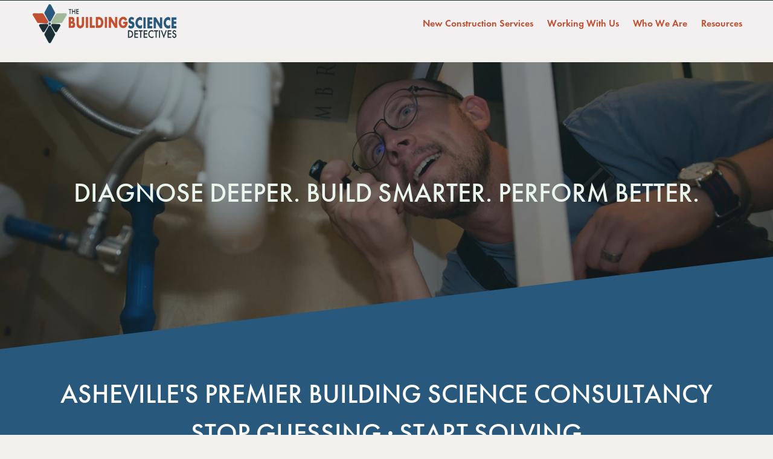

--- FILE ---
content_type: text/html;charset=utf-8
request_url: https://www.thebuildingsciencedetectives.com/
body_size: 40969
content:
<!doctype html>
<html xmlns:og="http://opengraphprotocol.org/schema/" xmlns:fb="http://www.facebook.com/2008/fbml" lang="en-US"  >
  <head>
    <meta http-equiv="X-UA-Compatible" content="IE=edge,chrome=1">
    <meta name="viewport" content="width=device-width, initial-scale=1">
    <!-- This is Squarespace. --><!-- energy-home-inspection -->
<base href="">
<meta charset="utf-8" />
<title>The Building Science Detectives</title>
<meta http-equiv="Accept-CH" content="Sec-CH-UA-Platform-Version, Sec-CH-UA-Model" /><link rel="icon" type="image/x-icon" href="https://images.squarespace-cdn.com/content/v1/63f8d2577a76376ee83b8acf/b9adc303-a12e-420f-8adf-442a38c6f244/favicon.ico"/>
<link rel="canonical" href="https://www.thebuildingsciencedetectives.com"/>
<meta property="og:site_name" content="The Building Science Detectives"/>
<meta property="og:title" content="The Building Science Detectives"/>
<meta property="og:url" content="https://www.thebuildingsciencedetectives.com"/>
<meta property="og:type" content="website"/>
<meta property="og:description" content="A full-service residential and small commercial real estate inspector. Offering pre-purchase and pre-listing home inspections, energy audits, and historic preservation consultation in Asheville, Hendersonville, Saluda, Columbus, Tryon, and all of Western North Carolina. NC Licensed Home Inspector &a"/>
<meta property="og:image" content="http://static1.squarespace.com/static/63f8d2577a76376ee83b8acf/t/68b1df48ff68e13c6ae04f6b/1756487496234/BSD_Logo_FINAL_MAIN.jpg?format=1500w"/>
<meta property="og:image:width" content="1500"/>
<meta property="og:image:height" content="589"/>
<meta itemprop="name" content="The Building Science Detectives"/>
<meta itemprop="url" content="https://www.thebuildingsciencedetectives.com"/>
<meta itemprop="description" content="A full-service residential and small commercial real estate inspector. Offering pre-purchase and pre-listing home inspections, energy audits, and historic preservation consultation in Asheville, Hendersonville, Saluda, Columbus, Tryon, and all of Western North Carolina. NC Licensed Home Inspector &a"/>
<meta itemprop="thumbnailUrl" content="http://static1.squarespace.com/static/63f8d2577a76376ee83b8acf/t/68b1df48ff68e13c6ae04f6b/1756487496234/BSD_Logo_FINAL_MAIN.jpg?format=1500w"/>
<link rel="image_src" href="http://static1.squarespace.com/static/63f8d2577a76376ee83b8acf/t/68b1df48ff68e13c6ae04f6b/1756487496234/BSD_Logo_FINAL_MAIN.jpg?format=1500w" />
<meta itemprop="image" content="http://static1.squarespace.com/static/63f8d2577a76376ee83b8acf/t/68b1df48ff68e13c6ae04f6b/1756487496234/BSD_Logo_FINAL_MAIN.jpg?format=1500w"/>
<meta name="twitter:title" content="The Building Science Detectives"/>
<meta name="twitter:image" content="http://static1.squarespace.com/static/63f8d2577a76376ee83b8acf/t/68b1df48ff68e13c6ae04f6b/1756487496234/BSD_Logo_FINAL_MAIN.jpg?format=1500w"/>
<meta name="twitter:url" content="https://www.thebuildingsciencedetectives.com"/>
<meta name="twitter:card" content="summary"/>
<meta name="twitter:description" content="A full-service residential and small commercial real estate inspector. Offering pre-purchase and pre-listing home inspections, energy audits, and historic preservation consultation in Asheville, Hendersonville, Saluda, Columbus, Tryon, and all of Western North Carolina. NC Licensed Home Inspector &a"/>
<meta name="description" content="A full-service residential and small commercial real estate inspector. 
Offering pre-purchase and pre-listing home inspections, energy audits, and 
historic preservation consultation in Asheville, Hendersonville, Saluda, 
Columbus, Tryon, and all of Western North Carolina. NC Licensed Home 
Inspector &amp; Certified Building Analyst" />
<link rel="preconnect" href="https://images.squarespace-cdn.com">
<link rel="preconnect" href="https://use.typekit.net" crossorigin>
<link rel="preconnect" href="https://p.typekit.net" crossorigin>
<script type="text/javascript" src="//use.typekit.net/ik/[base64].js" async fetchpriority="high" onload="try{Typekit.load();}catch(e){} document.documentElement.classList.remove('wf-loading');"></script>
<script>document.documentElement.classList.add('wf-loading')</script>
<style>@keyframes fonts-loading { 0%, 99% { color: transparent; } } html.wf-loading * { animation: fonts-loading 3s; }</style>
<link rel="preconnect" href="https://fonts.gstatic.com" crossorigin>
<link rel="stylesheet" href="https://fonts.googleapis.com/css2?family=Poppins:ital,wght@0,500"><script type="text/javascript" crossorigin="anonymous" defer="true" nomodule="nomodule" src="//assets.squarespace.com/@sqs/polyfiller/1.6/legacy.js"></script>
<script type="text/javascript" crossorigin="anonymous" defer="true" src="//assets.squarespace.com/@sqs/polyfiller/1.6/modern.js"></script>
<script type="text/javascript">SQUARESPACE_ROLLUPS = {};</script>
<script>(function(rollups, name) { if (!rollups[name]) { rollups[name] = {}; } rollups[name].js = ["//assets.squarespace.com/universal/scripts-compressed/extract-css-runtime-f7cc12eed2822773-min.en-US.js"]; })(SQUARESPACE_ROLLUPS, 'squarespace-extract_css_runtime');</script>
<script crossorigin="anonymous" src="//assets.squarespace.com/universal/scripts-compressed/extract-css-runtime-f7cc12eed2822773-min.en-US.js" defer ></script><script>(function(rollups, name) { if (!rollups[name]) { rollups[name] = {}; } rollups[name].js = ["//assets.squarespace.com/universal/scripts-compressed/extract-css-moment-js-vendor-6f2a1f6ec9a41489-min.en-US.js"]; })(SQUARESPACE_ROLLUPS, 'squarespace-extract_css_moment_js_vendor');</script>
<script crossorigin="anonymous" src="//assets.squarespace.com/universal/scripts-compressed/extract-css-moment-js-vendor-6f2a1f6ec9a41489-min.en-US.js" defer ></script><script>(function(rollups, name) { if (!rollups[name]) { rollups[name] = {}; } rollups[name].js = ["//assets.squarespace.com/universal/scripts-compressed/cldr-resource-pack-22ed584d99d9b83d-min.en-US.js"]; })(SQUARESPACE_ROLLUPS, 'squarespace-cldr_resource_pack');</script>
<script crossorigin="anonymous" src="//assets.squarespace.com/universal/scripts-compressed/cldr-resource-pack-22ed584d99d9b83d-min.en-US.js" defer ></script><script>(function(rollups, name) { if (!rollups[name]) { rollups[name] = {}; } rollups[name].js = ["//assets.squarespace.com/universal/scripts-compressed/common-vendors-stable-fbd854d40b0804b7-min.en-US.js"]; })(SQUARESPACE_ROLLUPS, 'squarespace-common_vendors_stable');</script>
<script crossorigin="anonymous" src="//assets.squarespace.com/universal/scripts-compressed/common-vendors-stable-fbd854d40b0804b7-min.en-US.js" defer ></script><script>(function(rollups, name) { if (!rollups[name]) { rollups[name] = {}; } rollups[name].js = ["//assets.squarespace.com/universal/scripts-compressed/common-vendors-bde80c7679af5b90-min.en-US.js"]; })(SQUARESPACE_ROLLUPS, 'squarespace-common_vendors');</script>
<script crossorigin="anonymous" src="//assets.squarespace.com/universal/scripts-compressed/common-vendors-bde80c7679af5b90-min.en-US.js" defer ></script><script>(function(rollups, name) { if (!rollups[name]) { rollups[name] = {}; } rollups[name].js = ["//assets.squarespace.com/universal/scripts-compressed/common-90414f3d00abc5d8-min.en-US.js"]; })(SQUARESPACE_ROLLUPS, 'squarespace-common');</script>
<script crossorigin="anonymous" src="//assets.squarespace.com/universal/scripts-compressed/common-90414f3d00abc5d8-min.en-US.js" defer ></script><script>(function(rollups, name) { if (!rollups[name]) { rollups[name] = {}; } rollups[name].js = ["//assets.squarespace.com/universal/scripts-compressed/performance-9e9becad3f889213-min.en-US.js"]; })(SQUARESPACE_ROLLUPS, 'squarespace-performance');</script>
<script crossorigin="anonymous" src="//assets.squarespace.com/universal/scripts-compressed/performance-9e9becad3f889213-min.en-US.js" defer ></script><script data-name="static-context">Static = window.Static || {}; Static.SQUARESPACE_CONTEXT = {"betaFeatureFlags":["member_areas_feature","campaigns_merch_state","campaigns_discount_section_in_automations","campaigns_import_discounts","campaigns_discount_section_in_blasts","use_chained_automations_data","marketing_landing_page","i18n_beta_website_locales","nested_categories","use_react_flow_in_automations_flowchart","campaigns_new_image_layout_picker","scripts_defer","new_stacked_index","override_block_styles","campaigns_thumbnail_layout","contacts_and_campaigns_redesign","marketing_automations","use_new_data_model_in_non_builder_components","supports_versioned_template_assets","enable_form_submission_trigger"],"facebookAppId":"314192535267336","facebookApiVersion":"v6.0","rollups":{"squarespace-announcement-bar":{"js":"//assets.squarespace.com/universal/scripts-compressed/announcement-bar-8ca5728a6e29569d-min.en-US.js"},"squarespace-audio-player":{"css":"//assets.squarespace.com/universal/styles-compressed/audio-player-b05f5197a871c566-min.en-US.css","js":"//assets.squarespace.com/universal/scripts-compressed/audio-player-70759db1d1d75a1a-min.en-US.js"},"squarespace-blog-collection-list":{"css":"//assets.squarespace.com/universal/styles-compressed/blog-collection-list-b4046463b72f34e2-min.en-US.css","js":"//assets.squarespace.com/universal/scripts-compressed/blog-collection-list-f78db80fc1cd6fce-min.en-US.js"},"squarespace-calendar-block-renderer":{"css":"//assets.squarespace.com/universal/styles-compressed/calendar-block-renderer-b72d08ba4421f5a0-min.en-US.css","js":"//assets.squarespace.com/universal/scripts-compressed/calendar-block-renderer-3d01defb50e1f992-min.en-US.js"},"squarespace-chartjs-helpers":{"css":"//assets.squarespace.com/universal/styles-compressed/chartjs-helpers-96b256171ee039c1-min.en-US.css","js":"//assets.squarespace.com/universal/scripts-compressed/chartjs-helpers-4fd57f343946d08e-min.en-US.js"},"squarespace-comments":{"css":"//assets.squarespace.com/universal/styles-compressed/comments-bf2f022abe9cfde2-min.en-US.css","js":"//assets.squarespace.com/universal/scripts-compressed/comments-deeeb9638fac7186-min.en-US.js"},"squarespace-custom-css-popup":{"css":"//assets.squarespace.com/universal/styles-compressed/custom-css-popup-9f11bb6c9f55777b-min.en-US.css","js":"//assets.squarespace.com/universal/scripts-compressed/custom-css-popup-6fde900b6ff88a3c-min.en-US.js"},"squarespace-dialog":{"css":"//assets.squarespace.com/universal/styles-compressed/dialog-f9093f2d526b94df-min.en-US.css","js":"//assets.squarespace.com/universal/scripts-compressed/dialog-d069a27150125645-min.en-US.js"},"squarespace-events-collection":{"css":"//assets.squarespace.com/universal/styles-compressed/events-collection-b72d08ba4421f5a0-min.en-US.css","js":"//assets.squarespace.com/universal/scripts-compressed/events-collection-4234e8e8dfa038bd-min.en-US.js"},"squarespace-form-rendering-utils":{"js":"//assets.squarespace.com/universal/scripts-compressed/form-rendering-utils-e4e2f1c7b9aba107-min.en-US.js"},"squarespace-forms":{"css":"//assets.squarespace.com/universal/styles-compressed/forms-0afd3c6ac30bbab1-min.en-US.css","js":"//assets.squarespace.com/universal/scripts-compressed/forms-8781a130119d16e2-min.en-US.js"},"squarespace-gallery-collection-list":{"css":"//assets.squarespace.com/universal/styles-compressed/gallery-collection-list-b4046463b72f34e2-min.en-US.css","js":"//assets.squarespace.com/universal/scripts-compressed/gallery-collection-list-07747667a3187b76-min.en-US.js"},"squarespace-image-zoom":{"css":"//assets.squarespace.com/universal/styles-compressed/image-zoom-b4046463b72f34e2-min.en-US.css","js":"//assets.squarespace.com/universal/scripts-compressed/image-zoom-60c18dc5f8f599ea-min.en-US.js"},"squarespace-pinterest":{"css":"//assets.squarespace.com/universal/styles-compressed/pinterest-b4046463b72f34e2-min.en-US.css","js":"//assets.squarespace.com/universal/scripts-compressed/pinterest-e74d8abc38ae7969-min.en-US.js"},"squarespace-popup-overlay":{"css":"//assets.squarespace.com/universal/styles-compressed/popup-overlay-b742b752f5880972-min.en-US.css","js":"//assets.squarespace.com/universal/scripts-compressed/popup-overlay-6c8cb9839f8d63ae-min.en-US.js"},"squarespace-product-quick-view":{"css":"//assets.squarespace.com/universal/styles-compressed/product-quick-view-3077a842edcbe36d-min.en-US.css","js":"//assets.squarespace.com/universal/scripts-compressed/product-quick-view-72dba57b1bf543b1-min.en-US.js"},"squarespace-products-collection-item-v2":{"css":"//assets.squarespace.com/universal/styles-compressed/products-collection-item-v2-b4046463b72f34e2-min.en-US.css","js":"//assets.squarespace.com/universal/scripts-compressed/products-collection-item-v2-e3a3f101748fca6e-min.en-US.js"},"squarespace-products-collection-list-v2":{"css":"//assets.squarespace.com/universal/styles-compressed/products-collection-list-v2-b4046463b72f34e2-min.en-US.css","js":"//assets.squarespace.com/universal/scripts-compressed/products-collection-list-v2-eedc544f4cc56af4-min.en-US.js"},"squarespace-search-page":{"css":"//assets.squarespace.com/universal/styles-compressed/search-page-90a67fc09b9b32c6-min.en-US.css","js":"//assets.squarespace.com/universal/scripts-compressed/search-page-1ab45cdb16b611e7-min.en-US.js"},"squarespace-search-preview":{"js":"//assets.squarespace.com/universal/scripts-compressed/search-preview-688e28f5f974c509-min.en-US.js"},"squarespace-simple-liking":{"css":"//assets.squarespace.com/universal/styles-compressed/simple-liking-701bf8bbc05ec6aa-min.en-US.css","js":"//assets.squarespace.com/universal/scripts-compressed/simple-liking-e6bc64da9e3b1cf4-min.en-US.js"},"squarespace-social-buttons":{"css":"//assets.squarespace.com/universal/styles-compressed/social-buttons-95032e5fa98e47a5-min.en-US.css","js":"//assets.squarespace.com/universal/scripts-compressed/social-buttons-582917800c211a3a-min.en-US.js"},"squarespace-tourdates":{"css":"//assets.squarespace.com/universal/styles-compressed/tourdates-b4046463b72f34e2-min.en-US.css","js":"//assets.squarespace.com/universal/scripts-compressed/tourdates-51421cf172e5f3d9-min.en-US.js"},"squarespace-website-overlays-manager":{"css":"//assets.squarespace.com/universal/styles-compressed/website-overlays-manager-07ea5a4e004e6710-min.en-US.css","js":"//assets.squarespace.com/universal/scripts-compressed/website-overlays-manager-bf325524a3156904-min.en-US.js"}},"pageType":2,"website":{"id":"63f8d2577a76376ee83b8acf","identifier":"energy-home-inspection","websiteType":1,"contentModifiedOn":1764119475526,"cloneable":false,"hasBeenCloneable":false,"siteStatus":{},"language":"en-US","translationLocale":"en-US","formattingLocale":"en-US","timeZone":"America/New_York","machineTimeZoneOffset":-18000000,"timeZoneOffset":-18000000,"timeZoneAbbr":"EST","siteTitle":"The Building Science Detectives","fullSiteTitle":"The Building Science Detectives","siteDescription":"","location":{"addressLine1":"","addressLine2":"","addressCountry":""},"logoImageId":"68b1e0c6f36fa80a2f48cbef","socialLogoImageId":"6429b3583dfd89740dc86eac","shareButtonOptions":{"4":true,"3":true,"8":true,"6":true,"1":true,"7":true,"2":true},"logoImageUrl":"//images.squarespace-cdn.com/content/v1/63f8d2577a76376ee83b8acf/cebe60d8-ad41-43a5-9ae5-bb5b807db6ec/Logo_Textmark_HalfHoriz.png","socialLogoImageUrl":"//images.squarespace-cdn.com/content/v1/63f8d2577a76376ee83b8acf/39d27c56-6f23-4497-a50d-923c2fd0ac0d/5fece7d93d451adc0aa72bfb_Energy+Home+Inspection+%2811%29.jpg","authenticUrl":"https://www.thebuildingsciencedetectives.com","internalUrl":"https://energy-home-inspection.squarespace.com","baseUrl":"https://www.thebuildingsciencedetectives.com","primaryDomain":"www.thebuildingsciencedetectives.com","sslSetting":3,"isHstsEnabled":true,"typekitId":"","statsMigrated":false,"imageMetadataProcessingEnabled":false,"screenshotId":"e08539ef37108764dded79dce19b8e93fe7fd156dbc537e2488043a2421d754a","captchaSettings":{"enabledForDonations":false},"showOwnerLogin":false},"websiteSettings":{"id":"63f8d2577a76376ee83b8ad2","websiteId":"63f8d2577a76376ee83b8acf","subjects":[],"country":"US","state":"NC","simpleLikingEnabled":true,"mobileInfoBarSettings":{"style":3,"isContactEmailEnabled":true,"isContactPhoneNumberEnabled":true,"isLocationEnabled":false,"isBusinessHoursEnabled":false},"announcementBarSettings":{"style":1,"text":"<p data-rte-preserve-empty=\"true\" style=\"white-space:pre-wrap;\">The Building Science Detectives are now offering new project management services to help you make your home dreams a reality.</p>"},"commentLikesAllowed":true,"commentAnonAllowed":true,"commentThreaded":true,"commentApprovalRequired":false,"commentAvatarsOn":true,"commentSortType":2,"commentFlagThreshold":0,"commentFlagsAllowed":true,"commentEnableByDefault":true,"commentDisableAfterDaysDefault":0,"disqusShortname":"","commentsEnabled":false,"contactPhoneNumber":"828.222.0620","businessHours":{"monday":{"text":"","ranges":[{}]},"tuesday":{"text":"","ranges":[{}]},"wednesday":{"text":"","ranges":[{}]},"thursday":{"text":"","ranges":[{}]},"friday":{"text":"","ranges":[{}]},"saturday":{"text":"","ranges":[{}]},"sunday":{"text":"","ranges":[{}]}},"contactEmail":"Inspector@thebuildingsciencedetectives.com","storeSettings":{"returnPolicy":null,"termsOfService":null,"privacyPolicy":null,"expressCheckout":false,"continueShoppingLinkUrl":"/","useLightCart":false,"showNoteField":false,"shippingCountryDefaultValue":"US","billToShippingDefaultValue":false,"showShippingPhoneNumber":true,"isShippingPhoneRequired":false,"showBillingPhoneNumber":true,"isBillingPhoneRequired":false,"currenciesSupported":["USD","CAD","GBP","AUD","EUR","CHF","NOK","SEK","DKK","NZD","SGD","MXN","HKD","CZK","ILS","MYR","RUB","PHP","PLN","THB","BRL","ARS","COP","IDR","INR","JPY","ZAR"],"defaultCurrency":"USD","selectedCurrency":"USD","measurementStandard":1,"showCustomCheckoutForm":false,"checkoutPageMarketingOptInEnabled":true,"enableMailingListOptInByDefault":false,"sameAsRetailLocation":false,"merchandisingSettings":{"scarcityEnabledOnProductItems":false,"scarcityEnabledOnProductBlocks":false,"scarcityMessageType":"DEFAULT_SCARCITY_MESSAGE","scarcityThreshold":10,"multipleQuantityAllowedForServices":true,"restockNotificationsEnabled":false,"restockNotificationsSuccessText":"","restockNotificationsMailingListSignUpEnabled":false,"relatedProductsEnabled":false,"relatedProductsOrdering":"random","soldOutVariantsDropdownDisabled":false,"productComposerOptedIn":false,"productComposerABTestOptedOut":false,"productReviewsEnabled":false},"minimumOrderSubtotalEnabled":false,"minimumOrderSubtotal":{"currency":"USD","value":"0.00"},"isLive":false,"multipleQuantityAllowedForServices":true},"useEscapeKeyToLogin":false,"ssBadgeType":1,"ssBadgePosition":4,"ssBadgeVisibility":1,"ssBadgeDevices":1,"pinterestOverlayOptions":{"mode":"disabled"},"userAccountsSettings":{"loginAllowed":false,"signupAllowed":false}},"cookieSettings":{"isCookieBannerEnabled":false,"isRestrictiveCookiePolicyEnabled":false,"cookieBannerText":"","cookieBannerTheme":"","cookieBannerVariant":"","cookieBannerPosition":"","cookieBannerCtaVariant":"","cookieBannerCtaText":"","cookieBannerAcceptType":"OPT_IN","cookieBannerOptOutCtaText":"","cookieBannerHasOptOut":false,"cookieBannerHasManageCookies":true,"cookieBannerManageCookiesLabel":"","cookieBannerSavedPreferencesText":"","cookieBannerSavedPreferencesLayout":"PILL"},"websiteCloneable":false,"collection":{"title":"The Building Science Detectives Homepage","id":"63f8d26f2f89de35358c7bad","fullUrl":"/","type":10,"permissionType":1},"subscribed":false,"appDomain":"squarespace.com","templateTweakable":true,"tweakJSON":{"form-use-theme-colors":"false","header-logo-height":"75px","header-mobile-logo-max-height":"50px","header-vert-padding":"0.1vw","header-width":"Full","maxPageWidth":"1200px","mobile-header-vert-padding":"6vw","pagePadding":"4vw","tweak-blog-alternating-side-by-side-image-aspect-ratio":"1:1 Square","tweak-blog-alternating-side-by-side-image-spacing":"6%","tweak-blog-alternating-side-by-side-meta-spacing":"20px","tweak-blog-alternating-side-by-side-primary-meta":"Categories","tweak-blog-alternating-side-by-side-read-more-spacing":"20px","tweak-blog-alternating-side-by-side-secondary-meta":"Date","tweak-blog-basic-grid-columns":"2","tweak-blog-basic-grid-image-aspect-ratio":"3:2 Standard","tweak-blog-basic-grid-image-spacing":"20px","tweak-blog-basic-grid-meta-spacing":"10px","tweak-blog-basic-grid-primary-meta":"None","tweak-blog-basic-grid-read-more-spacing":"20px","tweak-blog-basic-grid-secondary-meta":"Categories","tweak-blog-item-custom-width":"75","tweak-blog-item-show-author-profile":"false","tweak-blog-item-width":"Medium","tweak-blog-masonry-columns":"2","tweak-blog-masonry-horizontal-spacing":"30px","tweak-blog-masonry-image-spacing":"20px","tweak-blog-masonry-meta-spacing":"20px","tweak-blog-masonry-primary-meta":"Categories","tweak-blog-masonry-read-more-spacing":"20px","tweak-blog-masonry-secondary-meta":"Date","tweak-blog-masonry-vertical-spacing":"30px","tweak-blog-side-by-side-image-aspect-ratio":"1:1 Square","tweak-blog-side-by-side-image-spacing":"6%","tweak-blog-side-by-side-meta-spacing":"20px","tweak-blog-side-by-side-primary-meta":"Categories","tweak-blog-side-by-side-read-more-spacing":"20px","tweak-blog-side-by-side-secondary-meta":"Date","tweak-blog-single-column-image-spacing":"50px","tweak-blog-single-column-meta-spacing":"0px","tweak-blog-single-column-primary-meta":"Date","tweak-blog-single-column-read-more-spacing":"0px","tweak-blog-single-column-secondary-meta":"Categories","tweak-events-stacked-show-thumbnails":"true","tweak-events-stacked-thumbnail-size":"3:2 Standard","tweak-fixed-header":"true","tweak-fixed-header-style":"Basic","tweak-global-animations-animation-curve":"ease","tweak-global-animations-animation-delay":"0.1s","tweak-global-animations-animation-duration":"0.1s","tweak-global-animations-animation-style":"fade","tweak-global-animations-animation-type":"none","tweak-global-animations-complexity-level":"detailed","tweak-global-animations-enabled":"false","tweak-portfolio-grid-basic-custom-height":"50","tweak-portfolio-grid-overlay-custom-height":"50","tweak-portfolio-hover-follow-acceleration":"10%","tweak-portfolio-hover-follow-animation-duration":"Fast","tweak-portfolio-hover-follow-animation-type":"Fade","tweak-portfolio-hover-follow-delimiter":"Bullet","tweak-portfolio-hover-follow-front":"false","tweak-portfolio-hover-follow-layout":"Inline","tweak-portfolio-hover-follow-size":"50","tweak-portfolio-hover-follow-text-spacing-x":"1.5","tweak-portfolio-hover-follow-text-spacing-y":"1.5","tweak-portfolio-hover-static-animation-duration":"Fast","tweak-portfolio-hover-static-animation-type":"Fade","tweak-portfolio-hover-static-delimiter":"Hyphen","tweak-portfolio-hover-static-front":"true","tweak-portfolio-hover-static-layout":"Inline","tweak-portfolio-hover-static-size":"50","tweak-portfolio-hover-static-text-spacing-x":"1.5","tweak-portfolio-hover-static-text-spacing-y":"1.5","tweak-portfolio-index-background-animation-duration":"Medium","tweak-portfolio-index-background-animation-type":"Fade","tweak-portfolio-index-background-custom-height":"50","tweak-portfolio-index-background-delimiter":"None","tweak-portfolio-index-background-height":"Large","tweak-portfolio-index-background-horizontal-alignment":"Center","tweak-portfolio-index-background-link-format":"Stacked","tweak-portfolio-index-background-persist":"false","tweak-portfolio-index-background-vertical-alignment":"Middle","tweak-portfolio-index-background-width":"Full","tweak-product-basic-item-click-action":"None","tweak-product-basic-item-gallery-aspect-ratio":"3:4 Three-Four (Vertical)","tweak-product-basic-item-gallery-design":"Slideshow","tweak-product-basic-item-gallery-width":"50%","tweak-product-basic-item-hover-action":"None","tweak-product-basic-item-image-spacing":"2vw","tweak-product-basic-item-image-zoom-factor":"2","tweak-product-basic-item-product-variant-display":"Dropdown","tweak-product-basic-item-thumbnail-placement":"Side","tweak-product-basic-item-variant-picker-layout":"Dropdowns","tweak-products-add-to-cart-button":"false","tweak-products-columns":"2","tweak-products-gutter-column":"2vw","tweak-products-gutter-row":"2vw","tweak-products-header-text-alignment":"Middle","tweak-products-image-aspect-ratio":"2:3 Standard (Vertical)","tweak-products-image-text-spacing":"0.5vw","tweak-products-mobile-columns":"1","tweak-products-text-alignment":"Left","tweak-products-width":"Full","tweak-transparent-header":"false"},"templateId":"5c5a519771c10ba3470d8101","templateVersion":"7.1","pageFeatures":[1,2,4],"gmRenderKey":"QUl6YVN5Q0JUUk9xNkx1dkZfSUUxcjQ2LVQ0QWVUU1YtMGQ3bXk4","templateScriptsRootUrl":"https://static1.squarespace.com/static/vta/5c5a519771c10ba3470d8101/scripts/","impersonatedSession":false,"tzData":{"zones":[[-300,"US","E%sT",null]],"rules":{"US":[[1967,2006,null,"Oct","lastSun","2:00","0","S"],[1987,2006,null,"Apr","Sun>=1","2:00","1:00","D"],[2007,"max",null,"Mar","Sun>=8","2:00","1:00","D"],[2007,"max",null,"Nov","Sun>=1","2:00","0","S"]]}},"showAnnouncementBar":false,"recaptchaEnterpriseContext":{"recaptchaEnterpriseSiteKey":"6LdDFQwjAAAAAPigEvvPgEVbb7QBm-TkVJdDTlAv"},"i18nContext":{"timeZoneData":{"id":"America/New_York","name":"Eastern Time"}},"env":"PRODUCTION","visitorFormContext":{"formFieldFormats":{"initialAddressFormat":{"id":0,"type":"ADDRESS","country":"US","labelLocale":"en","fields":[{"type":"FIELD","label":"Address Line 1","identifier":"Line1","length":0,"required":true,"metadata":{"autocomplete":"address-line1"}},{"type":"SEPARATOR","label":"\n","identifier":"Newline","length":0,"required":false,"metadata":{}},{"type":"FIELD","label":"Address Line 2","identifier":"Line2","length":0,"required":false,"metadata":{"autocomplete":"address-line2"}},{"type":"SEPARATOR","label":"\n","identifier":"Newline","length":0,"required":false,"metadata":{}},{"type":"FIELD","label":"City","identifier":"City","length":0,"required":true,"metadata":{"autocomplete":"address-level2"}},{"type":"SEPARATOR","label":",","identifier":"Comma","length":0,"required":false,"metadata":{}},{"type":"SEPARATOR","label":" ","identifier":"Space","length":0,"required":false,"metadata":{}},{"type":"FIELD","label":"State","identifier":"State","length":0,"required":true,"metadata":{"autocomplete":"address-level1"}},{"type":"SEPARATOR","label":" ","identifier":"Space","length":0,"required":false,"metadata":{}},{"type":"FIELD","label":"ZIP Code","identifier":"Zip","length":0,"required":true,"metadata":{"autocomplete":"postal-code"}}]},"initialNameOrder":"GIVEN_FIRST","initialPhoneFormat":{"id":0,"type":"PHONE_NUMBER","country":"US","labelLocale":"en-US","fields":[{"type":"SEPARATOR","label":"(","identifier":"LeftParen","length":0,"required":false,"metadata":{}},{"type":"FIELD","label":"1","identifier":"1","length":3,"required":false,"metadata":{}},{"type":"SEPARATOR","label":")","identifier":"RightParen","length":0,"required":false,"metadata":{}},{"type":"SEPARATOR","label":" ","identifier":"Space","length":0,"required":false,"metadata":{}},{"type":"FIELD","label":"2","identifier":"2","length":3,"required":false,"metadata":{}},{"type":"SEPARATOR","label":"-","identifier":"Dash","length":0,"required":false,"metadata":{}},{"type":"FIELD","label":"3","identifier":"3","length":14,"required":false,"metadata":{}}]},"countries":[{"name":"Afghanistan","code":"AF","phoneCode":"+93"},{"name":"\u00C5land Islands","code":"AX","phoneCode":"+358"},{"name":"Albania","code":"AL","phoneCode":"+355"},{"name":"Algeria","code":"DZ","phoneCode":"+213"},{"name":"American Samoa","code":"AS","phoneCode":"+1"},{"name":"Andorra","code":"AD","phoneCode":"+376"},{"name":"Angola","code":"AO","phoneCode":"+244"},{"name":"Anguilla","code":"AI","phoneCode":"+1"},{"name":"Antigua & Barbuda","code":"AG","phoneCode":"+1"},{"name":"Argentina","code":"AR","phoneCode":"+54"},{"name":"Armenia","code":"AM","phoneCode":"+374"},{"name":"Aruba","code":"AW","phoneCode":"+297"},{"name":"Ascension Island","code":"AC","phoneCode":"+247"},{"name":"Australia","code":"AU","phoneCode":"+61"},{"name":"Austria","code":"AT","phoneCode":"+43"},{"name":"Azerbaijan","code":"AZ","phoneCode":"+994"},{"name":"Bahamas","code":"BS","phoneCode":"+1"},{"name":"Bahrain","code":"BH","phoneCode":"+973"},{"name":"Bangladesh","code":"BD","phoneCode":"+880"},{"name":"Barbados","code":"BB","phoneCode":"+1"},{"name":"Belarus","code":"BY","phoneCode":"+375"},{"name":"Belgium","code":"BE","phoneCode":"+32"},{"name":"Belize","code":"BZ","phoneCode":"+501"},{"name":"Benin","code":"BJ","phoneCode":"+229"},{"name":"Bermuda","code":"BM","phoneCode":"+1"},{"name":"Bhutan","code":"BT","phoneCode":"+975"},{"name":"Bolivia","code":"BO","phoneCode":"+591"},{"name":"Bosnia & Herzegovina","code":"BA","phoneCode":"+387"},{"name":"Botswana","code":"BW","phoneCode":"+267"},{"name":"Brazil","code":"BR","phoneCode":"+55"},{"name":"British Indian Ocean Territory","code":"IO","phoneCode":"+246"},{"name":"British Virgin Islands","code":"VG","phoneCode":"+1"},{"name":"Brunei","code":"BN","phoneCode":"+673"},{"name":"Bulgaria","code":"BG","phoneCode":"+359"},{"name":"Burkina Faso","code":"BF","phoneCode":"+226"},{"name":"Burundi","code":"BI","phoneCode":"+257"},{"name":"Cambodia","code":"KH","phoneCode":"+855"},{"name":"Cameroon","code":"CM","phoneCode":"+237"},{"name":"Canada","code":"CA","phoneCode":"+1"},{"name":"Cape Verde","code":"CV","phoneCode":"+238"},{"name":"Caribbean Netherlands","code":"BQ","phoneCode":"+599"},{"name":"Cayman Islands","code":"KY","phoneCode":"+1"},{"name":"Central African Republic","code":"CF","phoneCode":"+236"},{"name":"Chad","code":"TD","phoneCode":"+235"},{"name":"Chile","code":"CL","phoneCode":"+56"},{"name":"China","code":"CN","phoneCode":"+86"},{"name":"Christmas Island","code":"CX","phoneCode":"+61"},{"name":"Cocos (Keeling) Islands","code":"CC","phoneCode":"+61"},{"name":"Colombia","code":"CO","phoneCode":"+57"},{"name":"Comoros","code":"KM","phoneCode":"+269"},{"name":"Congo - Brazzaville","code":"CG","phoneCode":"+242"},{"name":"Congo - Kinshasa","code":"CD","phoneCode":"+243"},{"name":"Cook Islands","code":"CK","phoneCode":"+682"},{"name":"Costa Rica","code":"CR","phoneCode":"+506"},{"name":"C\u00F4te d\u2019Ivoire","code":"CI","phoneCode":"+225"},{"name":"Croatia","code":"HR","phoneCode":"+385"},{"name":"Cuba","code":"CU","phoneCode":"+53"},{"name":"Cura\u00E7ao","code":"CW","phoneCode":"+599"},{"name":"Cyprus","code":"CY","phoneCode":"+357"},{"name":"Czechia","code":"CZ","phoneCode":"+420"},{"name":"Denmark","code":"DK","phoneCode":"+45"},{"name":"Djibouti","code":"DJ","phoneCode":"+253"},{"name":"Dominica","code":"DM","phoneCode":"+1"},{"name":"Dominican Republic","code":"DO","phoneCode":"+1"},{"name":"Ecuador","code":"EC","phoneCode":"+593"},{"name":"Egypt","code":"EG","phoneCode":"+20"},{"name":"El Salvador","code":"SV","phoneCode":"+503"},{"name":"Equatorial Guinea","code":"GQ","phoneCode":"+240"},{"name":"Eritrea","code":"ER","phoneCode":"+291"},{"name":"Estonia","code":"EE","phoneCode":"+372"},{"name":"Eswatini","code":"SZ","phoneCode":"+268"},{"name":"Ethiopia","code":"ET","phoneCode":"+251"},{"name":"Falkland Islands","code":"FK","phoneCode":"+500"},{"name":"Faroe Islands","code":"FO","phoneCode":"+298"},{"name":"Fiji","code":"FJ","phoneCode":"+679"},{"name":"Finland","code":"FI","phoneCode":"+358"},{"name":"France","code":"FR","phoneCode":"+33"},{"name":"French Guiana","code":"GF","phoneCode":"+594"},{"name":"French Polynesia","code":"PF","phoneCode":"+689"},{"name":"Gabon","code":"GA","phoneCode":"+241"},{"name":"Gambia","code":"GM","phoneCode":"+220"},{"name":"Georgia","code":"GE","phoneCode":"+995"},{"name":"Germany","code":"DE","phoneCode":"+49"},{"name":"Ghana","code":"GH","phoneCode":"+233"},{"name":"Gibraltar","code":"GI","phoneCode":"+350"},{"name":"Greece","code":"GR","phoneCode":"+30"},{"name":"Greenland","code":"GL","phoneCode":"+299"},{"name":"Grenada","code":"GD","phoneCode":"+1"},{"name":"Guadeloupe","code":"GP","phoneCode":"+590"},{"name":"Guam","code":"GU","phoneCode":"+1"},{"name":"Guatemala","code":"GT","phoneCode":"+502"},{"name":"Guernsey","code":"GG","phoneCode":"+44"},{"name":"Guinea","code":"GN","phoneCode":"+224"},{"name":"Guinea-Bissau","code":"GW","phoneCode":"+245"},{"name":"Guyana","code":"GY","phoneCode":"+592"},{"name":"Haiti","code":"HT","phoneCode":"+509"},{"name":"Honduras","code":"HN","phoneCode":"+504"},{"name":"Hong Kong SAR China","code":"HK","phoneCode":"+852"},{"name":"Hungary","code":"HU","phoneCode":"+36"},{"name":"Iceland","code":"IS","phoneCode":"+354"},{"name":"India","code":"IN","phoneCode":"+91"},{"name":"Indonesia","code":"ID","phoneCode":"+62"},{"name":"Iran","code":"IR","phoneCode":"+98"},{"name":"Iraq","code":"IQ","phoneCode":"+964"},{"name":"Ireland","code":"IE","phoneCode":"+353"},{"name":"Isle of Man","code":"IM","phoneCode":"+44"},{"name":"Israel","code":"IL","phoneCode":"+972"},{"name":"Italy","code":"IT","phoneCode":"+39"},{"name":"Jamaica","code":"JM","phoneCode":"+1"},{"name":"Japan","code":"JP","phoneCode":"+81"},{"name":"Jersey","code":"JE","phoneCode":"+44"},{"name":"Jordan","code":"JO","phoneCode":"+962"},{"name":"Kazakhstan","code":"KZ","phoneCode":"+7"},{"name":"Kenya","code":"KE","phoneCode":"+254"},{"name":"Kiribati","code":"KI","phoneCode":"+686"},{"name":"Kosovo","code":"XK","phoneCode":"+383"},{"name":"Kuwait","code":"KW","phoneCode":"+965"},{"name":"Kyrgyzstan","code":"KG","phoneCode":"+996"},{"name":"Laos","code":"LA","phoneCode":"+856"},{"name":"Latvia","code":"LV","phoneCode":"+371"},{"name":"Lebanon","code":"LB","phoneCode":"+961"},{"name":"Lesotho","code":"LS","phoneCode":"+266"},{"name":"Liberia","code":"LR","phoneCode":"+231"},{"name":"Libya","code":"LY","phoneCode":"+218"},{"name":"Liechtenstein","code":"LI","phoneCode":"+423"},{"name":"Lithuania","code":"LT","phoneCode":"+370"},{"name":"Luxembourg","code":"LU","phoneCode":"+352"},{"name":"Macao SAR China","code":"MO","phoneCode":"+853"},{"name":"Madagascar","code":"MG","phoneCode":"+261"},{"name":"Malawi","code":"MW","phoneCode":"+265"},{"name":"Malaysia","code":"MY","phoneCode":"+60"},{"name":"Maldives","code":"MV","phoneCode":"+960"},{"name":"Mali","code":"ML","phoneCode":"+223"},{"name":"Malta","code":"MT","phoneCode":"+356"},{"name":"Marshall Islands","code":"MH","phoneCode":"+692"},{"name":"Martinique","code":"MQ","phoneCode":"+596"},{"name":"Mauritania","code":"MR","phoneCode":"+222"},{"name":"Mauritius","code":"MU","phoneCode":"+230"},{"name":"Mayotte","code":"YT","phoneCode":"+262"},{"name":"Mexico","code":"MX","phoneCode":"+52"},{"name":"Micronesia","code":"FM","phoneCode":"+691"},{"name":"Moldova","code":"MD","phoneCode":"+373"},{"name":"Monaco","code":"MC","phoneCode":"+377"},{"name":"Mongolia","code":"MN","phoneCode":"+976"},{"name":"Montenegro","code":"ME","phoneCode":"+382"},{"name":"Montserrat","code":"MS","phoneCode":"+1"},{"name":"Morocco","code":"MA","phoneCode":"+212"},{"name":"Mozambique","code":"MZ","phoneCode":"+258"},{"name":"Myanmar (Burma)","code":"MM","phoneCode":"+95"},{"name":"Namibia","code":"NA","phoneCode":"+264"},{"name":"Nauru","code":"NR","phoneCode":"+674"},{"name":"Nepal","code":"NP","phoneCode":"+977"},{"name":"Netherlands","code":"NL","phoneCode":"+31"},{"name":"New Caledonia","code":"NC","phoneCode":"+687"},{"name":"New Zealand","code":"NZ","phoneCode":"+64"},{"name":"Nicaragua","code":"NI","phoneCode":"+505"},{"name":"Niger","code":"NE","phoneCode":"+227"},{"name":"Nigeria","code":"NG","phoneCode":"+234"},{"name":"Niue","code":"NU","phoneCode":"+683"},{"name":"Norfolk Island","code":"NF","phoneCode":"+672"},{"name":"Northern Mariana Islands","code":"MP","phoneCode":"+1"},{"name":"North Korea","code":"KP","phoneCode":"+850"},{"name":"North Macedonia","code":"MK","phoneCode":"+389"},{"name":"Norway","code":"NO","phoneCode":"+47"},{"name":"Oman","code":"OM","phoneCode":"+968"},{"name":"Pakistan","code":"PK","phoneCode":"+92"},{"name":"Palau","code":"PW","phoneCode":"+680"},{"name":"Palestinian Territories","code":"PS","phoneCode":"+970"},{"name":"Panama","code":"PA","phoneCode":"+507"},{"name":"Papua New Guinea","code":"PG","phoneCode":"+675"},{"name":"Paraguay","code":"PY","phoneCode":"+595"},{"name":"Peru","code":"PE","phoneCode":"+51"},{"name":"Philippines","code":"PH","phoneCode":"+63"},{"name":"Poland","code":"PL","phoneCode":"+48"},{"name":"Portugal","code":"PT","phoneCode":"+351"},{"name":"Puerto Rico","code":"PR","phoneCode":"+1"},{"name":"Qatar","code":"QA","phoneCode":"+974"},{"name":"R\u00E9union","code":"RE","phoneCode":"+262"},{"name":"Romania","code":"RO","phoneCode":"+40"},{"name":"Russia","code":"RU","phoneCode":"+7"},{"name":"Rwanda","code":"RW","phoneCode":"+250"},{"name":"Samoa","code":"WS","phoneCode":"+685"},{"name":"San Marino","code":"SM","phoneCode":"+378"},{"name":"S\u00E3o Tom\u00E9 & Pr\u00EDncipe","code":"ST","phoneCode":"+239"},{"name":"Saudi Arabia","code":"SA","phoneCode":"+966"},{"name":"Senegal","code":"SN","phoneCode":"+221"},{"name":"Serbia","code":"RS","phoneCode":"+381"},{"name":"Seychelles","code":"SC","phoneCode":"+248"},{"name":"Sierra Leone","code":"SL","phoneCode":"+232"},{"name":"Singapore","code":"SG","phoneCode":"+65"},{"name":"Sint Maarten","code":"SX","phoneCode":"+1"},{"name":"Slovakia","code":"SK","phoneCode":"+421"},{"name":"Slovenia","code":"SI","phoneCode":"+386"},{"name":"Solomon Islands","code":"SB","phoneCode":"+677"},{"name":"Somalia","code":"SO","phoneCode":"+252"},{"name":"South Africa","code":"ZA","phoneCode":"+27"},{"name":"South Korea","code":"KR","phoneCode":"+82"},{"name":"South Sudan","code":"SS","phoneCode":"+211"},{"name":"Spain","code":"ES","phoneCode":"+34"},{"name":"Sri Lanka","code":"LK","phoneCode":"+94"},{"name":"St. Barth\u00E9lemy","code":"BL","phoneCode":"+590"},{"name":"St. Helena","code":"SH","phoneCode":"+290"},{"name":"St. Kitts & Nevis","code":"KN","phoneCode":"+1"},{"name":"St. Lucia","code":"LC","phoneCode":"+1"},{"name":"St. Martin","code":"MF","phoneCode":"+590"},{"name":"St. Pierre & Miquelon","code":"PM","phoneCode":"+508"},{"name":"St. Vincent & Grenadines","code":"VC","phoneCode":"+1"},{"name":"Sudan","code":"SD","phoneCode":"+249"},{"name":"Suriname","code":"SR","phoneCode":"+597"},{"name":"Svalbard & Jan Mayen","code":"SJ","phoneCode":"+47"},{"name":"Sweden","code":"SE","phoneCode":"+46"},{"name":"Switzerland","code":"CH","phoneCode":"+41"},{"name":"Syria","code":"SY","phoneCode":"+963"},{"name":"Taiwan","code":"TW","phoneCode":"+886"},{"name":"Tajikistan","code":"TJ","phoneCode":"+992"},{"name":"Tanzania","code":"TZ","phoneCode":"+255"},{"name":"Thailand","code":"TH","phoneCode":"+66"},{"name":"Timor-Leste","code":"TL","phoneCode":"+670"},{"name":"Togo","code":"TG","phoneCode":"+228"},{"name":"Tokelau","code":"TK","phoneCode":"+690"},{"name":"Tonga","code":"TO","phoneCode":"+676"},{"name":"Trinidad & Tobago","code":"TT","phoneCode":"+1"},{"name":"Tristan da Cunha","code":"TA","phoneCode":"+290"},{"name":"Tunisia","code":"TN","phoneCode":"+216"},{"name":"T\u00FCrkiye","code":"TR","phoneCode":"+90"},{"name":"Turkmenistan","code":"TM","phoneCode":"+993"},{"name":"Turks & Caicos Islands","code":"TC","phoneCode":"+1"},{"name":"Tuvalu","code":"TV","phoneCode":"+688"},{"name":"U.S. Virgin Islands","code":"VI","phoneCode":"+1"},{"name":"Uganda","code":"UG","phoneCode":"+256"},{"name":"Ukraine","code":"UA","phoneCode":"+380"},{"name":"United Arab Emirates","code":"AE","phoneCode":"+971"},{"name":"United Kingdom","code":"GB","phoneCode":"+44"},{"name":"United States","code":"US","phoneCode":"+1"},{"name":"Uruguay","code":"UY","phoneCode":"+598"},{"name":"Uzbekistan","code":"UZ","phoneCode":"+998"},{"name":"Vanuatu","code":"VU","phoneCode":"+678"},{"name":"Vatican City","code":"VA","phoneCode":"+39"},{"name":"Venezuela","code":"VE","phoneCode":"+58"},{"name":"Vietnam","code":"VN","phoneCode":"+84"},{"name":"Wallis & Futuna","code":"WF","phoneCode":"+681"},{"name":"Western Sahara","code":"EH","phoneCode":"+212"},{"name":"Yemen","code":"YE","phoneCode":"+967"},{"name":"Zambia","code":"ZM","phoneCode":"+260"},{"name":"Zimbabwe","code":"ZW","phoneCode":"+263"}]},"localizedStrings":{"validation":{"noValidSelection":"A valid selection must be made.","invalidUrl":"Must be a valid URL.","stringTooLong":"Value should have a length no longer than {0}.","containsInvalidKey":"{0} contains an invalid key.","invalidTwitterUsername":"Must be a valid Twitter username.","valueOutsideRange":"Value must be in the range {0} to {1}.","invalidPassword":"Passwords should not contain whitespace.","missingRequiredSubfields":"{0} is missing required subfields: {1}","invalidCurrency":"Currency value should be formatted like 1234 or 123.99.","invalidMapSize":"Value should contain exactly {0} elements.","subfieldsRequired":"All fields in {0} are required.","formSubmissionFailed":"Form submission failed. Review the following information: {0}.","invalidCountryCode":"Country code should have an optional plus and up to 4 digits.","invalidDate":"This is not a real date.","required":"{0} is required.","invalidStringLength":"Value should be {0} characters long.","invalidEmail":"Email addresses should follow the format user@domain.com.","invalidListLength":"Value should be {0} elements long.","allEmpty":"Please fill out at least one form field.","missingRequiredQuestion":"Missing a required question.","invalidQuestion":"Contained an invalid question.","captchaFailure":"Captcha validation failed. Please try again.","stringTooShort":"Value should have a length of at least {0}.","invalid":"{0} is not valid.","formErrors":"Form Errors","containsInvalidValue":"{0} contains an invalid value.","invalidUnsignedNumber":"Numbers must contain only digits and no other characters.","invalidName":"Valid names contain only letters, numbers, spaces, ', or - characters."},"submit":"Submit","status":{"title":"{@} Block","learnMore":"Learn more"},"name":{"firstName":"First Name","lastName":"Last Name"},"lightbox":{"openForm":"Open Form"},"likert":{"agree":"Agree","stronglyDisagree":"Strongly Disagree","disagree":"Disagree","stronglyAgree":"Strongly Agree","neutral":"Neutral"},"time":{"am":"AM","second":"Second","pm":"PM","minute":"Minute","amPm":"AM/PM","hour":"Hour"},"notFound":"Form not found.","date":{"yyyy":"YYYY","year":"Year","mm":"MM","day":"Day","month":"Month","dd":"DD"},"phone":{"country":"Country","number":"Number","prefix":"Prefix","areaCode":"Area Code","line":"Line"},"submitError":"Unable to submit form. Please try again later.","address":{"stateProvince":"State/Province","country":"Country","zipPostalCode":"Zip/Postal Code","address2":"Address 2","address1":"Address 1","city":"City"},"email":{"signUp":"Sign up for news and updates"},"cannotSubmitDemoForm":"This is a demo form and cannot be submitted.","required":"(required)","invalidData":"Invalid form data."}}};</script><link rel="stylesheet" type="text/css" href="https://definitions.sqspcdn.com/website-component-definition/static-assets/website.components.button/ef4a6400-eb13-4d13-b70f-fa973d1715eb_212/website.components.button.styles.css"/><link rel="stylesheet" type="text/css" href="https://definitions.sqspcdn.com/website-component-definition/static-assets/website.components.form/63bbfe6d-2c10-4567-b8e0-be81b6a3da0b_214/website.components.form.styles.css"/><script defer src="https://definitions.sqspcdn.com/website-component-definition/static-assets/website.components.form/63bbfe6d-2c10-4567-b8e0-be81b6a3da0b_214/website.components.form.visitor.js"></script><script defer src="https://definitions.sqspcdn.com/website-component-definition/static-assets/website.components.button/ef4a6400-eb13-4d13-b70f-fa973d1715eb_212/8830.js"></script><script defer src="https://definitions.sqspcdn.com/website-component-definition/static-assets/website.components.button/ef4a6400-eb13-4d13-b70f-fa973d1715eb_212/trigger-animation-runtime.js"></script><script defer src="https://definitions.sqspcdn.com/website-component-definition/static-assets/website.components.button/ef4a6400-eb13-4d13-b70f-fa973d1715eb_212/website.components.button.visitor.js"></script><script defer src="https://definitions.sqspcdn.com/website-component-definition/static-assets/website.components.button/ef4a6400-eb13-4d13-b70f-fa973d1715eb_212/3196.js"></script><script defer src="https://definitions.sqspcdn.com/website-component-definition/static-assets/website.components.button/ef4a6400-eb13-4d13-b70f-fa973d1715eb_212/block-animation-preview-manager.js"></script><script type="application/ld+json">{"url":"https://www.thebuildingsciencedetectives.com","name":"The Building Science Detectives","description":"","image":"//images.squarespace-cdn.com/content/v1/63f8d2577a76376ee83b8acf/cebe60d8-ad41-43a5-9ae5-bb5b807db6ec/Logo_Textmark_HalfHoriz.png","@context":"http://schema.org","@type":"WebSite"}</script><script type="application/ld+json">{"address":"","image":"https://static1.squarespace.com/static/63f8d2577a76376ee83b8acf/t/68b1e0c6f36fa80a2f48cbef/1764119475526/","openingHours":", , , , , , ","@context":"http://schema.org","@type":"LocalBusiness"}</script><link rel="stylesheet" type="text/css" href="https://static1.squarespace.com/static/versioned-site-css/63f8d2577a76376ee83b8acf/37/5c5a519771c10ba3470d8101/63f8d2577a76376ee83b8ae9/1716/site.css"/><script>Static.COOKIE_BANNER_CAPABLE = true;</script>
<script async src="https://www.googletagmanager.com/gtag/js?id=G-1GGX0N8BGV"></script><script>window.dataLayer = window.dataLayer || [];function gtag(){dataLayer.push(arguments);}gtag('js', new Date());gtag('set', 'developer_id.dZjQwMz', true);gtag('config', 'G-1GGX0N8BGV');</script><script>!function(f,b,e,v,n,t,s){if(f.fbq)return;n=f.fbq=function(){n.callMethod?n.callMethod.apply(n,arguments):n.queue.push(arguments)};if(!f._fbq)f._fbq=n;n.push=n;n.loaded=!0;n.version='2.0';n.agent='plsquarespace';n.queue=[];t=b.createElement(e);t.async=!0;t.src=v;s=b.getElementsByTagName(e)[0];s.parentNode.insertBefore(t,s)}(window,document,'script','https://connect.facebook.net/en_US/fbevents.js');fbq('init', '974502446817387');fbq('track', "PageView");</script><!-- End of Squarespace Headers -->
    <link rel="stylesheet" type="text/css" href="https://static1.squarespace.com/static/vta/5c5a519771c10ba3470d8101/versioned-assets/1765992102765-OI7IKX27DFCF2PDD128L/static.css">
  </head>

  <body
    id="collection-63f8d26f2f89de35358c7bad"
    class="
      form-field-style-solid form-field-shape-square form-field-border-all form-field-checkbox-type-icon form-field-checkbox-fill-solid form-field-checkbox-color-inverted form-field-checkbox-shape-square form-field-checkbox-layout-stack form-field-radio-type-icon form-field-radio-fill-solid form-field-radio-color-normal form-field-radio-shape-pill form-field-radio-layout-stack form-field-survey-fill-solid form-field-survey-color-normal form-field-survey-shape-pill form-field-hover-focus-outline form-submit-button-style-label tweak-portfolio-grid-overlay-width-full tweak-portfolio-grid-overlay-height-large tweak-portfolio-grid-overlay-image-aspect-ratio-11-square tweak-portfolio-grid-overlay-text-placement-center tweak-portfolio-grid-overlay-show-text-after-hover image-block-poster-text-alignment-center image-block-card-content-position-center image-block-card-text-alignment-left image-block-overlap-content-position-center image-block-overlap-text-alignment-left image-block-collage-content-position-center image-block-collage-text-alignment-left image-block-stack-text-alignment-left tweak-blog-single-column-width-full tweak-blog-single-column-text-alignment-center tweak-blog-single-column-image-placement-above tweak-blog-single-column-delimiter-bullet tweak-blog-single-column-read-more-style-show tweak-blog-single-column-primary-meta-date tweak-blog-single-column-secondary-meta-categories tweak-blog-single-column-meta-position-top tweak-blog-single-column-content-title-only tweak-blog-item-width-medium tweak-blog-item-text-alignment-center tweak-blog-item-meta-position-below-title     tweak-blog-item-delimiter-bullet primary-button-style-solid primary-button-shape-square secondary-button-style-solid secondary-button-shape-square tertiary-button-style-solid tertiary-button-shape-square tweak-events-stacked-width-full tweak-events-stacked-height-large  tweak-events-stacked-show-thumbnails tweak-events-stacked-thumbnail-size-32-standard tweak-events-stacked-date-style-with-text tweak-events-stacked-show-time tweak-events-stacked-show-location  tweak-events-stacked-show-excerpt  tweak-blog-basic-grid-width-inset tweak-blog-basic-grid-image-aspect-ratio-32-standard tweak-blog-basic-grid-text-alignment-left tweak-blog-basic-grid-delimiter-bullet tweak-blog-basic-grid-image-placement-above tweak-blog-basic-grid-read-more-style-show tweak-blog-basic-grid-primary-meta-none tweak-blog-basic-grid-secondary-meta-categories tweak-blog-basic-grid-excerpt-show header-overlay-alignment-right tweak-portfolio-index-background-link-format-stacked tweak-portfolio-index-background-width-full tweak-portfolio-index-background-height-large  tweak-portfolio-index-background-vertical-alignment-middle tweak-portfolio-index-background-horizontal-alignment-center tweak-portfolio-index-background-delimiter-none tweak-portfolio-index-background-animation-type-fade tweak-portfolio-index-background-animation-duration-medium tweak-portfolio-hover-follow-layout-inline  tweak-portfolio-hover-follow-delimiter-bullet tweak-portfolio-hover-follow-animation-type-fade tweak-portfolio-hover-follow-animation-duration-fast tweak-portfolio-hover-static-layout-inline tweak-portfolio-hover-static-front tweak-portfolio-hover-static-delimiter-hyphen tweak-portfolio-hover-static-animation-type-fade tweak-portfolio-hover-static-animation-duration-fast tweak-blog-alternating-side-by-side-width-full tweak-blog-alternating-side-by-side-image-aspect-ratio-11-square tweak-blog-alternating-side-by-side-text-alignment-left tweak-blog-alternating-side-by-side-read-more-style-show tweak-blog-alternating-side-by-side-image-text-alignment-middle tweak-blog-alternating-side-by-side-delimiter-bullet tweak-blog-alternating-side-by-side-meta-position-top tweak-blog-alternating-side-by-side-primary-meta-categories tweak-blog-alternating-side-by-side-secondary-meta-date tweak-blog-alternating-side-by-side-excerpt-show  tweak-global-animations-complexity-level-detailed tweak-global-animations-animation-style-fade tweak-global-animations-animation-type-none tweak-global-animations-animation-curve-ease tweak-blog-masonry-width-full tweak-blog-masonry-text-alignment-left tweak-blog-masonry-primary-meta-categories tweak-blog-masonry-secondary-meta-date tweak-blog-masonry-meta-position-top tweak-blog-masonry-read-more-style-show tweak-blog-masonry-delimiter-space tweak-blog-masonry-image-placement-above tweak-blog-masonry-excerpt-show header-width-full  tweak-fixed-header tweak-fixed-header-style-basic tweak-blog-side-by-side-width-full tweak-blog-side-by-side-image-placement-left tweak-blog-side-by-side-image-aspect-ratio-11-square tweak-blog-side-by-side-primary-meta-categories tweak-blog-side-by-side-secondary-meta-date tweak-blog-side-by-side-meta-position-top tweak-blog-side-by-side-text-alignment-left tweak-blog-side-by-side-image-text-alignment-middle tweak-blog-side-by-side-read-more-style-show tweak-blog-side-by-side-delimiter-bullet tweak-blog-side-by-side-excerpt-show tweak-portfolio-grid-basic-width-full tweak-portfolio-grid-basic-height-large tweak-portfolio-grid-basic-image-aspect-ratio-11-square tweak-portfolio-grid-basic-text-alignment-left tweak-portfolio-grid-basic-hover-effect-fade hide-opentable-icons opentable-style-dark tweak-product-quick-view-button-style-floating tweak-product-quick-view-button-position-bottom tweak-product-quick-view-lightbox-excerpt-display-truncate tweak-product-quick-view-lightbox-show-arrows tweak-product-quick-view-lightbox-show-close-button tweak-product-quick-view-lightbox-controls-weight-light native-currency-code-usd collection-type-page collection-63f8d26f2f89de35358c7bad collection-layout-default homepage mobile-style-available sqs-seven-one
      
        
          
            
              
            
          
        
      
    "
    tabindex="-1"
  >
    <div
      id="siteWrapper"
      class="clearfix site-wrapper"
    >
      
        <div id="floatingCart" class="floating-cart hidden">
          <a href="/cart" class="icon icon--stroke icon--fill icon--cart sqs-custom-cart">
            <span class="Cart-inner">
              



  <svg class="icon icon--cart" width="61" height="49" viewBox="0 0 61 49">
  <path fill-rule="evenodd" clip-rule="evenodd" d="M0.5 2C0.5 1.17157 1.17157 0.5 2 0.5H13.6362C14.3878 0.5 15.0234 1.05632 15.123 1.80135L16.431 11.5916H59C59.5122 11.5916 59.989 11.8529 60.2645 12.2847C60.54 12.7165 60.5762 13.2591 60.3604 13.7236L50.182 35.632C49.9361 36.1614 49.4054 36.5 48.8217 36.5H18.0453C17.2937 36.5 16.6581 35.9437 16.5585 35.1987L12.3233 3.5H2C1.17157 3.5 0.5 2.82843 0.5 2ZM16.8319 14.5916L19.3582 33.5H47.8646L56.6491 14.5916H16.8319Z" />
  <path d="M18.589 35H49.7083L60 13H16L18.589 35Z" />
  <path d="M21 49C23.2091 49 25 47.2091 25 45C25 42.7909 23.2091 41 21 41C18.7909 41 17 42.7909 17 45C17 47.2091 18.7909 49 21 49Z" />
  <path d="M45 49C47.2091 49 49 47.2091 49 45C49 42.7909 47.2091 41 45 41C42.7909 41 41 42.7909 41 45C41 47.2091 42.7909 49 45 49Z" />
</svg>

              <div class="legacy-cart icon-cart-quantity">
                <span class="sqs-cart-quantity">0</span>
              </div>
            </span>
          </a>
        </div>
      

      












  <header
    data-test="header"
    id="header"
    
    class="
      
        
      
      header theme-col--primary
    "
    data-section-theme=""
    data-controller="Header"
    data-current-styles="{
                                          &quot;layout&quot;: &quot;navRight&quot;,
                                          &quot;action&quot;: {
                                            &quot;href&quot;: &quot;/schedule&quot;,
                                            &quot;buttonText&quot;: &quot;Schedule&quot;,
                                            &quot;newWindow&quot;: false
                                          },
                                          &quot;showSocial&quot;: false,
                                          &quot;socialOptions&quot;: {
                                            &quot;socialBorderShape&quot;: &quot;none&quot;,
                                            &quot;socialBorderStyle&quot;: &quot;outline&quot;,
                                            &quot;socialBorderThickness&quot;: {
                                              &quot;unit&quot;: &quot;px&quot;,
                                              &quot;value&quot;: 1.0
                                            }
                                          },
                                          &quot;menuOverlayTheme&quot;: &quot;white&quot;,
                                          &quot;menuOverlayAnimation&quot;: &quot;fade&quot;,
                                          &quot;cartStyle&quot;: &quot;cart&quot;,
                                          &quot;cartText&quot;: &quot;Cart&quot;,
                                          &quot;showEmptyCartState&quot;: true,
                                          &quot;cartOptions&quot;: {
                                            &quot;iconType&quot;: &quot;solid-7&quot;,
                                            &quot;cartBorderShape&quot;: &quot;none&quot;,
                                            &quot;cartBorderStyle&quot;: &quot;outline&quot;,
                                            &quot;cartBorderThickness&quot;: {
                                              &quot;unit&quot;: &quot;px&quot;,
                                              &quot;value&quot;: 1.0
                                            }
                                          },
                                          &quot;showButton&quot;: false,
                                          &quot;showCart&quot;: false,
                                          &quot;showAccountLogin&quot;: false,
                                          &quot;headerStyle&quot;: &quot;solid&quot;,
                                          &quot;languagePicker&quot;: {
                                            &quot;enabled&quot;: false,
                                            &quot;iconEnabled&quot;: false,
                                            &quot;iconType&quot;: &quot;globe&quot;,
                                            &quot;flagShape&quot;: &quot;shiny&quot;,
                                            &quot;languageFlags&quot;: [ ]
                                          },
                                          &quot;iconOptions&quot;: {
                                            &quot;desktopDropdownIconOptions&quot;: {
                                              &quot;size&quot;: {
                                                &quot;unit&quot;: &quot;em&quot;,
                                                &quot;value&quot;: 1.0
                                              },
                                              &quot;iconSpacing&quot;: {
                                                &quot;unit&quot;: &quot;em&quot;,
                                                &quot;value&quot;: 0.35
                                              },
                                              &quot;strokeWidth&quot;: {
                                                &quot;unit&quot;: &quot;px&quot;,
                                                &quot;value&quot;: 1.0
                                              },
                                              &quot;endcapType&quot;: &quot;square&quot;,
                                              &quot;folderDropdownIcon&quot;: &quot;none&quot;,
                                              &quot;languagePickerIcon&quot;: &quot;openArrowHead&quot;
                                            },
                                            &quot;mobileDropdownIconOptions&quot;: {
                                              &quot;size&quot;: {
                                                &quot;unit&quot;: &quot;em&quot;,
                                                &quot;value&quot;: 1.0
                                              },
                                              &quot;iconSpacing&quot;: {
                                                &quot;unit&quot;: &quot;em&quot;,
                                                &quot;value&quot;: 0.15
                                              },
                                              &quot;strokeWidth&quot;: {
                                                &quot;unit&quot;: &quot;px&quot;,
                                                &quot;value&quot;: 0.5
                                              },
                                              &quot;endcapType&quot;: &quot;square&quot;,
                                              &quot;folderDropdownIcon&quot;: &quot;openArrowHead&quot;,
                                              &quot;languagePickerIcon&quot;: &quot;openArrowHead&quot;
                                            }
                                          },
                                          &quot;mobileOptions&quot;: {
                                            &quot;layout&quot;: &quot;logoLeftNavRight&quot;,
                                            &quot;menuIconOptions&quot;: {
                                              &quot;style&quot;: &quot;tripleLineHamburger&quot;,
                                              &quot;thickness&quot;: {
                                                &quot;unit&quot;: &quot;px&quot;,
                                                &quot;value&quot;: 3.0
                                              }
                                            }
                                          },
                                          &quot;solidOptions&quot;: {
                                            &quot;headerOpacity&quot;: {
                                              &quot;unit&quot;: &quot;%&quot;,
                                              &quot;value&quot;: 100.0
                                            },
                                            &quot;blurBackground&quot;: {
                                              &quot;enabled&quot;: false,
                                              &quot;blurRadius&quot;: {
                                                &quot;unit&quot;: &quot;px&quot;,
                                                &quot;value&quot;: 12.0
                                              }
                                            },
                                            &quot;backgroundColor&quot;: {
                                              &quot;type&quot;: &quot;CUSTOM_COLOR&quot;,
                                              &quot;customColor&quot;: {
                                                &quot;hslaValue&quot;: {
                                                  &quot;hue&quot;: 0.0,
                                                  &quot;saturation&quot;: 0.07142857142857113,
                                                  &quot;lightness&quot;: 0.9450980392156862,
                                                  &quot;alpha&quot;: 1.0
                                                },
                                                &quot;userFormat&quot;: &quot;hsl&quot;
                                              }
                                            },
                                            &quot;navigationColor&quot;: {
                                              &quot;type&quot;: &quot;SITE_PALETTE_COLOR&quot;,
                                              &quot;sitePaletteColor&quot;: {
                                                &quot;colorName&quot;: &quot;darkAccent&quot;,
                                                &quot;alphaModifier&quot;: 1.0
                                              }
                                            }
                                          },
                                          &quot;gradientOptions&quot;: {
                                            &quot;gradientType&quot;: &quot;faded&quot;,
                                            &quot;headerOpacity&quot;: {
                                              &quot;unit&quot;: &quot;%&quot;,
                                              &quot;value&quot;: 90.0
                                            },
                                            &quot;blurBackground&quot;: {
                                              &quot;enabled&quot;: false,
                                              &quot;blurRadius&quot;: {
                                                &quot;unit&quot;: &quot;px&quot;,
                                                &quot;value&quot;: 12.0
                                              }
                                            },
                                            &quot;backgroundColor&quot;: {
                                              &quot;type&quot;: &quot;SITE_PALETTE_COLOR&quot;,
                                              &quot;sitePaletteColor&quot;: {
                                                &quot;colorName&quot;: &quot;white&quot;,
                                                &quot;alphaModifier&quot;: 1.0
                                              }
                                            },
                                            &quot;navigationColor&quot;: {
                                              &quot;type&quot;: &quot;SITE_PALETTE_COLOR&quot;,
                                              &quot;sitePaletteColor&quot;: {
                                                &quot;colorName&quot;: &quot;black&quot;,
                                                &quot;alphaModifier&quot;: 1.0
                                              }
                                            }
                                          },
                                          &quot;dropShadowOptions&quot;: {
                                            &quot;enabled&quot;: false,
                                            &quot;blur&quot;: {
                                              &quot;unit&quot;: &quot;px&quot;,
                                              &quot;value&quot;: 30.0
                                            },
                                            &quot;spread&quot;: {
                                              &quot;unit&quot;: &quot;px&quot;,
                                              &quot;value&quot;: 0.0
                                            },
                                            &quot;distance&quot;: {
                                              &quot;unit&quot;: &quot;px&quot;,
                                              &quot;value&quot;: 0.0
                                            },
                                            &quot;color&quot;: {
                                              &quot;type&quot;: &quot;SITE_PALETTE_COLOR&quot;,
                                              &quot;sitePaletteColor&quot;: {
                                                &quot;colorName&quot;: &quot;black&quot;,
                                                &quot;alphaModifier&quot;: 1.0
                                              }
                                            }
                                          },
                                          &quot;borderOptions&quot;: {
                                            &quot;enabled&quot;: true,
                                            &quot;position&quot;: &quot;top&quot;,
                                            &quot;thickness&quot;: {
                                              &quot;unit&quot;: &quot;px&quot;,
                                              &quot;value&quot;: 1.0
                                            },
                                            &quot;color&quot;: {
                                              &quot;type&quot;: &quot;SITE_PALETTE_COLOR&quot;,
                                              &quot;sitePaletteColor&quot;: {
                                                &quot;colorName&quot;: &quot;black&quot;,
                                                &quot;alphaModifier&quot;: 1.0
                                              }
                                            }
                                          },
                                          &quot;showPromotedElement&quot;: false,
                                          &quot;buttonVariant&quot;: &quot;primary&quot;,
                                          &quot;blurBackground&quot;: {
                                            &quot;enabled&quot;: false,
                                            &quot;blurRadius&quot;: {
                                              &quot;unit&quot;: &quot;px&quot;,
                                              &quot;value&quot;: 12.0
                                            }
                                          },
                                          &quot;headerOpacity&quot;: {
                                            &quot;unit&quot;: &quot;%&quot;,
                                            &quot;value&quot;: 100.0
                                          }
                                        }"
    data-section-id="header"
    data-header-style="solid"
    data-language-picker="{
                                          &quot;enabled&quot;: false,
                                          &quot;iconEnabled&quot;: false,
                                          &quot;iconType&quot;: &quot;globe&quot;,
                                          &quot;flagShape&quot;: &quot;shiny&quot;,
                                          &quot;languageFlags&quot;: [ ]
                                        }"
    
    data-first-focusable-element
    tabindex="-1"
    style="
      
        --headerDropShadowColor: hsla(var(--black-hsl), 1);
      
      
        --headerBorderColor: hsla(var(--black-hsl), 1);
      
      
        --solidHeaderBackgroundColor: hsla(0, 7.14%, 94.51%, 1);
      
      
        --solidHeaderNavigationColor: hsla(var(--darkAccent-hsl), 1);
      
      
        --gradientHeaderBackgroundColor: hsla(var(--white-hsl), 1);
      
      
        --gradientHeaderNavigationColor: hsla(var(--black-hsl), 1);
      
    "
  >
    <svg  style="display:none" viewBox="0 0 22 22" xmlns="http://www.w3.org/2000/svg">
  <symbol id="circle" >
    <path d="M11.5 17C14.5376 17 17 14.5376 17 11.5C17 8.46243 14.5376 6 11.5 6C8.46243 6 6 8.46243 6 11.5C6 14.5376 8.46243 17 11.5 17Z" fill="none" />
  </symbol>

  <symbol id="circleFilled" >
    <path d="M11.5 17C14.5376 17 17 14.5376 17 11.5C17 8.46243 14.5376 6 11.5 6C8.46243 6 6 8.46243 6 11.5C6 14.5376 8.46243 17 11.5 17Z" />
  </symbol>

  <symbol id="dash" >
    <path d="M11 11H19H3" />
  </symbol>

  <symbol id="squareFilled" >
    <rect x="6" y="6" width="11" height="11" />
  </symbol>

  <symbol id="square" >
    <rect x="7" y="7" width="9" height="9" fill="none" stroke="inherit" />
  </symbol>
  
  <symbol id="plus" >
    <path d="M11 3V19" />
    <path d="M19 11L3 11"/>
  </symbol>
  
  <symbol id="closedArrow" >
    <path d="M11 11V2M11 18.1797L17 11.1477L5 11.1477L11 18.1797Z" fill="none" />
  </symbol>
  
  <symbol id="closedArrowFilled" >
    <path d="M11 11L11 2" stroke="inherit" fill="none"  />
    <path fill-rule="evenodd" clip-rule="evenodd" d="M2.74695 9.38428L19.038 9.38428L10.8925 19.0846L2.74695 9.38428Z" stroke-width="1" />
  </symbol>
  
  <symbol id="closedArrowHead" viewBox="0 0 22 22"  xmlns="http://www.w3.org/2000/symbol">
    <path d="M18 7L11 15L4 7L18 7Z" fill="none" stroke="inherit" />
  </symbol>
  
  
  <symbol id="closedArrowHeadFilled" viewBox="0 0 22 22"  xmlns="http://www.w3.org/2000/symbol">
    <path d="M18.875 6.5L11 15.5L3.125 6.5L18.875 6.5Z" />
  </symbol>
  
  <symbol id="openArrow" >
    <path d="M11 18.3591L11 3" stroke="inherit" fill="none"  />
    <path d="M18 11.5L11 18.5L4 11.5" stroke="inherit" fill="none"  />
  </symbol>
  
  <symbol id="openArrowHead" >
    <path d="M18 7L11 14L4 7" fill="none" />
  </symbol>

  <symbol id="pinchedArrow" >
    <path d="M11 17.3591L11 2" fill="none" />
    <path d="M2 11C5.85455 12.2308 8.81818 14.9038 11 18C13.1818 14.8269 16.1455 12.1538 20 11" fill="none" />
  </symbol>

  <symbol id="pinchedArrowFilled" >
    <path d="M11.05 10.4894C7.04096 8.73759 1.05005 8 1.05005 8C6.20459 11.3191 9.41368 14.1773 11.05 21C12.6864 14.0851 15.8955 11.227 21.05 8C21.05 8 15.0591 8.73759 11.05 10.4894Z" stroke-width="1"/>
    <path d="M11 11L11 1" fill="none"/>
  </symbol>

  <symbol id="pinchedArrowHead" >
    <path d="M2 7.24091C5.85455 8.40454 8.81818 10.9318 11 13.8591C13.1818 10.8591 16.1455 8.33181 20 7.24091"  fill="none" />
  </symbol>
  
  <symbol id="pinchedArrowHeadFilled" >
    <path d="M11.05 7.1591C7.04096 5.60456 1.05005 4.95001 1.05005 4.95001C6.20459 7.89547 9.41368 10.4318 11.05 16.4864C12.6864 10.35 15.8955 7.81365 21.05 4.95001C21.05 4.95001 15.0591 5.60456 11.05 7.1591Z" />
  </symbol>

</svg>
    
<div class="sqs-announcement-bar-dropzone"></div>

    <div class="header-announcement-bar-wrapper">
      
      <a
        href="#page"
        class="header-skip-link sqs-button-element--primary"
      >
        Skip to Content
      </a>
      


<style>
    @supports (-webkit-backdrop-filter: none) or (backdrop-filter: none) {
        .header-blur-background {
            
                -webkit-backdrop-filter: blur(12px);
                backdrop-filter: blur(12px);
            
            
        }
    }
</style>
      <div
        class="header-border"
        data-header-style="solid"
        data-header-border="true"
        data-test="header-border"
        style="


  
    border-width: 1px 0px 0px 0px !important;
  



"
      ></div>
      <div
        class="header-dropshadow"
        data-header-style="solid"
        data-header-dropshadow="false"
        data-test="header-dropshadow"
        style=""
      ></div>
      
      
        <div >
          <div
            class="header-background-solid"
            data-header-style="solid"
            data-test="header-background-solid"
            
            
            style="opacity: calc(100 * .01)"
          ></div>
        </div>
      

      <div class='header-inner container--fluid
        
        
        
         header-mobile-layout-logo-left-nav-right
        
        
        
        
        
        
         header-layout-nav-right
        
        
        
        
        
        
        
        
        '
        data-test="header-inner"
        >
        <!-- Background -->
        <div class="header-background theme-bg--primary"></div>

        <div class="header-display-desktop" data-content-field="site-title">
          

          

          

          

          

          
          
            
            <!-- Social -->
            
          
            
            <!-- Title and nav wrapper -->
            <div class="header-title-nav-wrapper">
              

              

              
                
                <!-- Title -->
                
                  <div
                    class="
                      header-title
                      
                    "
                    data-animation-role="header-element"
                  >
                    
                      <div class="header-title-logo">
                        <a href="/" data-animation-role="header-element">
                        
<img elementtiming="nbf-header-logo-desktop" src="//images.squarespace-cdn.com/content/v1/63f8d2577a76376ee83b8acf/cebe60d8-ad41-43a5-9ae5-bb5b807db6ec/Logo_Textmark_HalfHoriz.png?format=1500w" alt="The Building Science Detectives" style="display:block" fetchpriority="high" loading="eager" decoding="async" data-loader="raw">

                        </a>
                      </div>

                    
                    
                  </div>
                
              
                
                <!-- Nav -->
                <div class="header-nav">
                  <div class="header-nav-wrapper">
                    <nav class="header-nav-list">
                      


    <div class="header-nav-item header-nav-item--external">
      <a href="/services-for-builders-and-architects"  data-animation-role="header-element">New Construction Services</a>
    </div>
  



  
    <div class="header-nav-item header-nav-item--collection">
      <a
        href="/working-with-us"
        data-animation-role="header-element"
        
      >
        Working With Us
      </a>
    </div>
  
  
  


  
    <div class="header-nav-item header-nav-item--collection">
      <a
        href="/about"
        data-animation-role="header-element"
        
      >
        Who We Are
      </a>
    </div>
  
  
  


  
    <div class="header-nav-item header-nav-item--collection">
      <a
        href="/resources"
        data-animation-role="header-element"
        
      >
        Resources
      </a>
    </div>
  
  
  



                    </nav>
                  </div>
                </div>
              
              
            </div>
          
            
            <!-- Actions -->
            <div class="header-actions header-actions--right">
              
              

              

            
            

              
              <div class="showOnMobile">
                
              </div>

              
              <div class="showOnDesktop">
                
              </div>

              
            </div>
          
            


<style>
  .top-bun, 
  .patty, 
  .bottom-bun {
    height: 3px;
  }
</style>

<!-- Burger -->
<div class="header-burger

  menu-overlay-does-not-have-visible-non-navigation-items


  
  no-actions
  
" data-animation-role="header-element">
  <button class="header-burger-btn burger" data-test="header-burger">
    <span hidden class="js-header-burger-open-title visually-hidden">Open Menu</span>
    <span hidden class="js-header-burger-close-title visually-hidden">Close Menu</span>
    <div class="burger-box">
      <div class="burger-inner header-menu-icon-tripleLineHamburger">
        <div class="top-bun"></div>
        <div class="patty"></div>
        <div class="bottom-bun"></div>
      </div>
    </div>
  </button>
</div>

          
          
          
          
          

        </div>
        <div class="header-display-mobile" data-content-field="site-title">
          
            
            <!-- Social -->
            
          
            
            <!-- Title and nav wrapper -->
            <div class="header-title-nav-wrapper">
              

              

              
                
                <!-- Title -->
                
                  <div
                    class="
                      header-title
                      
                    "
                    data-animation-role="header-element"
                  >
                    
                      <div class="header-title-logo">
                        <a href="/" data-animation-role="header-element">
                        
<img elementtiming="nbf-header-logo-desktop" src="//images.squarespace-cdn.com/content/v1/63f8d2577a76376ee83b8acf/cebe60d8-ad41-43a5-9ae5-bb5b807db6ec/Logo_Textmark_HalfHoriz.png?format=1500w" alt="The Building Science Detectives" style="display:block" fetchpriority="high" loading="eager" decoding="async" data-loader="raw">

                        </a>
                      </div>

                    
                    
                  </div>
                
              
                
                <!-- Nav -->
                <div class="header-nav">
                  <div class="header-nav-wrapper">
                    <nav class="header-nav-list">
                      


    <div class="header-nav-item header-nav-item--external">
      <a href="/services-for-builders-and-architects"  data-animation-role="header-element">New Construction Services</a>
    </div>
  



  
    <div class="header-nav-item header-nav-item--collection">
      <a
        href="/working-with-us"
        data-animation-role="header-element"
        
      >
        Working With Us
      </a>
    </div>
  
  
  


  
    <div class="header-nav-item header-nav-item--collection">
      <a
        href="/about"
        data-animation-role="header-element"
        
      >
        Who We Are
      </a>
    </div>
  
  
  


  
    <div class="header-nav-item header-nav-item--collection">
      <a
        href="/resources"
        data-animation-role="header-element"
        
      >
        Resources
      </a>
    </div>
  
  
  



                    </nav>
                  </div>
                </div>
              
              
            </div>
          
            
            <!-- Actions -->
            <div class="header-actions header-actions--right">
              
              

              

            
            

              
              <div class="showOnMobile">
                
              </div>

              
              <div class="showOnDesktop">
                
              </div>

              
            </div>
          
            


<style>
  .top-bun, 
  .patty, 
  .bottom-bun {
    height: 3px;
  }
</style>

<!-- Burger -->
<div class="header-burger

  menu-overlay-does-not-have-visible-non-navigation-items


  
  no-actions
  
" data-animation-role="header-element">
  <button class="header-burger-btn burger" data-test="header-burger">
    <span hidden class="js-header-burger-open-title visually-hidden">Open Menu</span>
    <span hidden class="js-header-burger-close-title visually-hidden">Close Menu</span>
    <div class="burger-box">
      <div class="burger-inner header-menu-icon-tripleLineHamburger">
        <div class="top-bun"></div>
        <div class="patty"></div>
        <div class="bottom-bun"></div>
      </div>
    </div>
  </button>
</div>

          
          
          
          
          
        </div>
      </div>
    </div>
    <!-- (Mobile) Menu Navigation -->
    <div class="header-menu header-menu--folder-list
      white
      
      
      
      
      "
      data-section-theme="white"
      data-current-styles="{
                                          &quot;layout&quot;: &quot;navRight&quot;,
                                          &quot;action&quot;: {
                                            &quot;href&quot;: &quot;/schedule&quot;,
                                            &quot;buttonText&quot;: &quot;Schedule&quot;,
                                            &quot;newWindow&quot;: false
                                          },
                                          &quot;showSocial&quot;: false,
                                          &quot;socialOptions&quot;: {
                                            &quot;socialBorderShape&quot;: &quot;none&quot;,
                                            &quot;socialBorderStyle&quot;: &quot;outline&quot;,
                                            &quot;socialBorderThickness&quot;: {
                                              &quot;unit&quot;: &quot;px&quot;,
                                              &quot;value&quot;: 1.0
                                            }
                                          },
                                          &quot;menuOverlayTheme&quot;: &quot;white&quot;,
                                          &quot;menuOverlayAnimation&quot;: &quot;fade&quot;,
                                          &quot;cartStyle&quot;: &quot;cart&quot;,
                                          &quot;cartText&quot;: &quot;Cart&quot;,
                                          &quot;showEmptyCartState&quot;: true,
                                          &quot;cartOptions&quot;: {
                                            &quot;iconType&quot;: &quot;solid-7&quot;,
                                            &quot;cartBorderShape&quot;: &quot;none&quot;,
                                            &quot;cartBorderStyle&quot;: &quot;outline&quot;,
                                            &quot;cartBorderThickness&quot;: {
                                              &quot;unit&quot;: &quot;px&quot;,
                                              &quot;value&quot;: 1.0
                                            }
                                          },
                                          &quot;showButton&quot;: false,
                                          &quot;showCart&quot;: false,
                                          &quot;showAccountLogin&quot;: false,
                                          &quot;headerStyle&quot;: &quot;solid&quot;,
                                          &quot;languagePicker&quot;: {
                                            &quot;enabled&quot;: false,
                                            &quot;iconEnabled&quot;: false,
                                            &quot;iconType&quot;: &quot;globe&quot;,
                                            &quot;flagShape&quot;: &quot;shiny&quot;,
                                            &quot;languageFlags&quot;: [ ]
                                          },
                                          &quot;iconOptions&quot;: {
                                            &quot;desktopDropdownIconOptions&quot;: {
                                              &quot;size&quot;: {
                                                &quot;unit&quot;: &quot;em&quot;,
                                                &quot;value&quot;: 1.0
                                              },
                                              &quot;iconSpacing&quot;: {
                                                &quot;unit&quot;: &quot;em&quot;,
                                                &quot;value&quot;: 0.35
                                              },
                                              &quot;strokeWidth&quot;: {
                                                &quot;unit&quot;: &quot;px&quot;,
                                                &quot;value&quot;: 1.0
                                              },
                                              &quot;endcapType&quot;: &quot;square&quot;,
                                              &quot;folderDropdownIcon&quot;: &quot;none&quot;,
                                              &quot;languagePickerIcon&quot;: &quot;openArrowHead&quot;
                                            },
                                            &quot;mobileDropdownIconOptions&quot;: {
                                              &quot;size&quot;: {
                                                &quot;unit&quot;: &quot;em&quot;,
                                                &quot;value&quot;: 1.0
                                              },
                                              &quot;iconSpacing&quot;: {
                                                &quot;unit&quot;: &quot;em&quot;,
                                                &quot;value&quot;: 0.15
                                              },
                                              &quot;strokeWidth&quot;: {
                                                &quot;unit&quot;: &quot;px&quot;,
                                                &quot;value&quot;: 0.5
                                              },
                                              &quot;endcapType&quot;: &quot;square&quot;,
                                              &quot;folderDropdownIcon&quot;: &quot;openArrowHead&quot;,
                                              &quot;languagePickerIcon&quot;: &quot;openArrowHead&quot;
                                            }
                                          },
                                          &quot;mobileOptions&quot;: {
                                            &quot;layout&quot;: &quot;logoLeftNavRight&quot;,
                                            &quot;menuIconOptions&quot;: {
                                              &quot;style&quot;: &quot;tripleLineHamburger&quot;,
                                              &quot;thickness&quot;: {
                                                &quot;unit&quot;: &quot;px&quot;,
                                                &quot;value&quot;: 3.0
                                              }
                                            }
                                          },
                                          &quot;solidOptions&quot;: {
                                            &quot;headerOpacity&quot;: {
                                              &quot;unit&quot;: &quot;%&quot;,
                                              &quot;value&quot;: 100.0
                                            },
                                            &quot;blurBackground&quot;: {
                                              &quot;enabled&quot;: false,
                                              &quot;blurRadius&quot;: {
                                                &quot;unit&quot;: &quot;px&quot;,
                                                &quot;value&quot;: 12.0
                                              }
                                            },
                                            &quot;backgroundColor&quot;: {
                                              &quot;type&quot;: &quot;CUSTOM_COLOR&quot;,
                                              &quot;customColor&quot;: {
                                                &quot;hslaValue&quot;: {
                                                  &quot;hue&quot;: 0.0,
                                                  &quot;saturation&quot;: 0.07142857142857113,
                                                  &quot;lightness&quot;: 0.9450980392156862,
                                                  &quot;alpha&quot;: 1.0
                                                },
                                                &quot;userFormat&quot;: &quot;hsl&quot;
                                              }
                                            },
                                            &quot;navigationColor&quot;: {
                                              &quot;type&quot;: &quot;SITE_PALETTE_COLOR&quot;,
                                              &quot;sitePaletteColor&quot;: {
                                                &quot;colorName&quot;: &quot;darkAccent&quot;,
                                                &quot;alphaModifier&quot;: 1.0
                                              }
                                            }
                                          },
                                          &quot;gradientOptions&quot;: {
                                            &quot;gradientType&quot;: &quot;faded&quot;,
                                            &quot;headerOpacity&quot;: {
                                              &quot;unit&quot;: &quot;%&quot;,
                                              &quot;value&quot;: 90.0
                                            },
                                            &quot;blurBackground&quot;: {
                                              &quot;enabled&quot;: false,
                                              &quot;blurRadius&quot;: {
                                                &quot;unit&quot;: &quot;px&quot;,
                                                &quot;value&quot;: 12.0
                                              }
                                            },
                                            &quot;backgroundColor&quot;: {
                                              &quot;type&quot;: &quot;SITE_PALETTE_COLOR&quot;,
                                              &quot;sitePaletteColor&quot;: {
                                                &quot;colorName&quot;: &quot;white&quot;,
                                                &quot;alphaModifier&quot;: 1.0
                                              }
                                            },
                                            &quot;navigationColor&quot;: {
                                              &quot;type&quot;: &quot;SITE_PALETTE_COLOR&quot;,
                                              &quot;sitePaletteColor&quot;: {
                                                &quot;colorName&quot;: &quot;black&quot;,
                                                &quot;alphaModifier&quot;: 1.0
                                              }
                                            }
                                          },
                                          &quot;dropShadowOptions&quot;: {
                                            &quot;enabled&quot;: false,
                                            &quot;blur&quot;: {
                                              &quot;unit&quot;: &quot;px&quot;,
                                              &quot;value&quot;: 30.0
                                            },
                                            &quot;spread&quot;: {
                                              &quot;unit&quot;: &quot;px&quot;,
                                              &quot;value&quot;: 0.0
                                            },
                                            &quot;distance&quot;: {
                                              &quot;unit&quot;: &quot;px&quot;,
                                              &quot;value&quot;: 0.0
                                            },
                                            &quot;color&quot;: {
                                              &quot;type&quot;: &quot;SITE_PALETTE_COLOR&quot;,
                                              &quot;sitePaletteColor&quot;: {
                                                &quot;colorName&quot;: &quot;black&quot;,
                                                &quot;alphaModifier&quot;: 1.0
                                              }
                                            }
                                          },
                                          &quot;borderOptions&quot;: {
                                            &quot;enabled&quot;: true,
                                            &quot;position&quot;: &quot;top&quot;,
                                            &quot;thickness&quot;: {
                                              &quot;unit&quot;: &quot;px&quot;,
                                              &quot;value&quot;: 1.0
                                            },
                                            &quot;color&quot;: {
                                              &quot;type&quot;: &quot;SITE_PALETTE_COLOR&quot;,
                                              &quot;sitePaletteColor&quot;: {
                                                &quot;colorName&quot;: &quot;black&quot;,
                                                &quot;alphaModifier&quot;: 1.0
                                              }
                                            }
                                          },
                                          &quot;showPromotedElement&quot;: false,
                                          &quot;buttonVariant&quot;: &quot;primary&quot;,
                                          &quot;blurBackground&quot;: {
                                            &quot;enabled&quot;: false,
                                            &quot;blurRadius&quot;: {
                                              &quot;unit&quot;: &quot;px&quot;,
                                              &quot;value&quot;: 12.0
                                            }
                                          },
                                          &quot;headerOpacity&quot;: {
                                            &quot;unit&quot;: &quot;%&quot;,
                                            &quot;value&quot;: 100.0
                                          }
                                        }"
      data-section-id="overlay-nav"
      data-show-account-login="false"
      data-test="header-menu">
      <div class="header-menu-bg theme-bg--primary"></div>
      <div class="header-menu-nav">
        <nav class="header-menu-nav-list">
          <div data-folder="root" class="header-menu-nav-folder">
            <div class="header-menu-nav-folder-content">
              <!-- Menu Navigation -->
<div class="header-menu-nav-wrapper">
  
    
      
        
          <div class="container header-menu-nav-item header-menu-nav-item--external">
            <a href="/services-for-builders-and-architects" >New Construction Services</a>
          </div>
        
      
    
      
        
          
            <div class="container header-menu-nav-item header-menu-nav-item--collection">
              <a
                href="/working-with-us"
                
              >
                <div class="header-menu-nav-item-content">
                  Working With Us
                </div>
              </a>
            </div>
          
        
      
    
      
        
          
            <div class="container header-menu-nav-item header-menu-nav-item--collection">
              <a
                href="/about"
                
              >
                <div class="header-menu-nav-item-content">
                  Who We Are
                </div>
              </a>
            </div>
          
        
      
    
      
        
          
            <div class="container header-menu-nav-item header-menu-nav-item--collection">
              <a
                href="/resources"
                
              >
                <div class="header-menu-nav-item-content">
                  Resources
                </div>
              </a>
            </div>
          
        
      
    
  
</div>

              
            </div>
            
            
            
          </div>
        </nav>
      </div>
    </div>
  </header>




      <main id="page" class="container" role="main">
        
          
            
<article class="sections" id="sections" data-page-sections="63f8d26f2f89de35358c7bac">
  
  
    
    


  
  





<section
  data-test="page-section"
  
  data-section-theme=""
  class='page-section 
    
      full-bleed-section
      layout-engine-section
    
    background-width--full-bleed
    
      
        section-height--custom
      
    
    
      content-width--wide
    
    horizontal-alignment--center
    vertical-alignment--middle
    
      
    
    
    '
  
  data-section-id="665bc6045be4466b3b4888e3"
  
  data-controller="SectionWrapperController"
  data-current-styles="{
                                          &quot;imageOverlayOpacity&quot;: 0.15,
                                          &quot;backgroundWidth&quot;: &quot;background-width--full-bleed&quot;,
                                          &quot;sectionHeight&quot;: &quot;section-height--custom&quot;,
                                          &quot;customSectionHeight&quot;: 0,
                                          &quot;horizontalAlignment&quot;: &quot;horizontal-alignment--center&quot;,
                                          &quot;verticalAlignment&quot;: &quot;vertical-alignment--middle&quot;,
                                          &quot;contentWidth&quot;: &quot;content-width--wide&quot;,
                                          &quot;customContentWidth&quot;: 50,
                                          &quot;sectionTheme&quot;: &quot;&quot;,
                                          &quot;sectionAnimation&quot;: &quot;none&quot;,
                                          &quot;backgroundMode&quot;: &quot;image&quot;
                                        }"
  data-current-context="{
                                          &quot;video&quot;: {
                                            &quot;playbackSpeed&quot;: 0.5,
                                            &quot;filter&quot;: 1,
                                            &quot;filterStrength&quot;: 0,
                                            &quot;zoom&quot;: 0,
                                            &quot;videoSourceProvider&quot;: &quot;none&quot;
                                          },
                                          &quot;backgroundImageId&quot;: null,
                                          &quot;backgroundMediaEffect&quot;: {
                                            &quot;type&quot;: &quot;none&quot;
                                          },
                                          &quot;divider&quot;: {
                                            &quot;enabled&quot;: false
                                          },
                                          &quot;typeName&quot;: &quot;page&quot;
                                        }"
  data-animation="none"
  data-fluid-engine-section
   
  
  
>
  <div
    class="section-border"
    
  >
    <div class="section-background">
    
      
    
    </div>
  </div>
  <div
    class='content-wrapper'
    style='
      
        
          
          
          padding-top: calc(0vmax / 10); padding-bottom: calc(0vmax / 10);
        
      
    '
  >
    <div
      class="content"
      
    >
      
      
      
      
      
      
      
      
      
      
      <div data-fluid-engine="true"><style>

.fe-665bc604dcc2ec42a1f00a14 {
  --grid-gutter: calc(var(--sqs-mobile-site-gutter, 6vw) - 11.0px);
  --cell-max-width: calc( ( var(--sqs-site-max-width, 1500px) - (11.0px * (8 - 1)) ) / 8 );

  display: grid;
  position: relative;
  grid-area: 1/1/-1/-1;
  grid-template-rows: repeat(2,minmax(24px, auto));
  grid-template-columns:
    minmax(var(--grid-gutter), 1fr)
    repeat(8, minmax(0, var(--cell-max-width)))
    minmax(var(--grid-gutter), 1fr);
  row-gap: 11.0px;
  column-gap: 11.0px;
  overflow-x: hidden;
  overflow-x: clip;
}

@media (min-width: 768px) {
  .background-width--inset .fe-665bc604dcc2ec42a1f00a14 {
    --inset-padding: calc(var(--sqs-site-gutter) * 2);
  }

  .fe-665bc604dcc2ec42a1f00a14 {
    --grid-gutter: calc(var(--sqs-site-gutter, 4vw) - 11.0px);
    --cell-max-width: calc( ( var(--sqs-site-max-width, 1500px) - (11.0px * (24 - 1)) ) / 24 );
    --inset-padding: 0vw;

    --row-height-scaling-factor: 0.0215;
    --container-width: min(var(--sqs-site-max-width, 1500px), calc(100vw - var(--sqs-site-gutter, 4vw) * 2 - var(--inset-padding) ));

    grid-template-rows: repeat(1,minmax(calc(var(--container-width) * var(--row-height-scaling-factor)), auto));
    grid-template-columns:
      minmax(var(--grid-gutter), 1fr)
      repeat(24, minmax(0, var(--cell-max-width)))
      minmax(var(--grid-gutter), 1fr);
  }
}


</style><div class="fluid-engine fe-665bc604dcc2ec42a1f00a14"></div></div>
    </div>
  
  </div>
  
</section>

  
    
    


  
  





<section
  data-test="page-section"
  
  data-section-theme="black"
  class='page-section has-section-divider
    
      full-bleed-section
      layout-engine-section
    
    background-width--full-bleed
    
      section-height--medium
    
    
      content-width--wide
    
    horizontal-alignment--center
    vertical-alignment--bottom
    
       has-background
    
    
    black'
  
  data-section-id="63ffa835eafa23036ed27c89"
  
  data-controller="SectionWrapperController"
  data-current-styles="{
                                          &quot;backgroundImage&quot;: {
                                            &quot;id&quot;: &quot;63ffab8a93890b1c9203b336&quot;,
                                            &quot;recordType&quot;: 2,
                                            &quot;addedOn&quot;: 1677699978931,
                                            &quot;updatedOn&quot;: 1677699985557,
                                            &quot;workflowState&quot;: 1,
                                            &quot;publishOn&quot;: 1677699978931,
                                            &quot;authorId&quot;: &quot;601dce004359f24ba93ee48c&quot;,
                                            &quot;systemDataId&quot;: &quot;f10a351a-f687-46e6-8bf8-e3df35be41fa&quot;,
                                            &quot;systemDataVariants&quot;: &quot;4895x3268,100w,300w,500w,750w,1000w,1500w,2500w&quot;,
                                            &quot;systemDataSourceType&quot;: &quot;JPG&quot;,
                                            &quot;filename&quot;: &quot;Energy Home Inspection (35).jpeg&quot;,
                                            &quot;mediaFocalPoint&quot;: {
                                              &quot;x&quot;: 0.5,
                                              &quot;y&quot;: 0.040002500156259724,
                                              &quot;source&quot;: 3
                                            },
                                            &quot;colorData&quot;: {
                                              &quot;topLeftAverage&quot;: &quot;55473a&quot;,
                                              &quot;topRightAverage&quot;: &quot;4c4540&quot;,
                                              &quot;bottomLeftAverage&quot;: &quot;23150e&quot;,
                                              &quot;bottomRightAverage&quot;: &quot;0a0000&quot;,
                                              &quot;centerAverage&quot;: &quot;221009&quot;,
                                              &quot;suggestedBgColor&quot;: &quot;57443c&quot;
                                            },
                                            &quot;urlId&quot;: &quot;0p5x0o5x83i48i4w4ok9d9588c20o7&quot;,
                                            &quot;title&quot;: &quot;&quot;,
                                            &quot;body&quot;: null,
                                            &quot;likeCount&quot;: 0,
                                            &quot;commentCount&quot;: 0,
                                            &quot;publicCommentCount&quot;: 0,
                                            &quot;commentState&quot;: 2,
                                            &quot;unsaved&quot;: false,
                                            &quot;assetUrl&quot;: &quot;https://images.squarespace-cdn.com/content/v1/63f8d2577a76376ee83b8acf/f10a351a-f687-46e6-8bf8-e3df35be41fa/Energy+Home+Inspection+%2835%29.jpeg&quot;,
                                            &quot;contentType&quot;: &quot;image/jpeg&quot;,
                                            &quot;items&quot;: [ ],
                                            &quot;pushedServices&quot;: { },
                                            &quot;pendingPushedServices&quot;: { },
                                            &quot;originalSize&quot;: &quot;4895x3268&quot;,
                                            &quot;recordTypeLabel&quot;: &quot;image&quot;
                                          },
                                          &quot;imageOverlayOpacity&quot;: 0.48,
                                          &quot;backgroundWidth&quot;: &quot;background-width--full-bleed&quot;,
                                          &quot;sectionHeight&quot;: &quot;section-height--medium&quot;,
                                          &quot;customSectionHeight&quot;: 1,
                                          &quot;horizontalAlignment&quot;: &quot;horizontal-alignment--center&quot;,
                                          &quot;verticalAlignment&quot;: &quot;vertical-alignment--bottom&quot;,
                                          &quot;contentWidth&quot;: &quot;content-width--wide&quot;,
                                          &quot;customContentWidth&quot;: 50,
                                          &quot;sectionTheme&quot;: &quot;black&quot;,
                                          &quot;sectionAnimation&quot;: &quot;none&quot;,
                                          &quot;backgroundMode&quot;: &quot;image&quot;,
                                          &quot;imageEffect&quot;: &quot;none&quot;
                                        }"
  data-current-context="{
                                          &quot;video&quot;: {
                                            &quot;playbackSpeed&quot;: 0.5,
                                            &quot;filter&quot;: 1,
                                            &quot;filterStrength&quot;: 0,
                                            &quot;zoom&quot;: 0,
                                            &quot;videoSourceProvider&quot;: &quot;none&quot;
                                          },
                                          &quot;backgroundImageId&quot;: null,
                                          &quot;backgroundMediaEffect&quot;: {
                                            &quot;type&quot;: &quot;none&quot;
                                          },
                                          &quot;divider&quot;: {
                                            &quot;enabled&quot;: true,
                                            &quot;type&quot;: &quot;slanted&quot;,
                                            &quot;width&quot;: {
                                              &quot;unit&quot;: &quot;vw&quot;,
                                              &quot;value&quot;: 100.0
                                            },
                                            &quot;height&quot;: {
                                              &quot;unit&quot;: &quot;vw&quot;,
                                              &quot;value&quot;: 12.0
                                            },
                                            &quot;isFlipX&quot;: false,
                                            &quot;isFlipY&quot;: false,
                                            &quot;offset&quot;: {
                                              &quot;unit&quot;: &quot;px&quot;,
                                              &quot;value&quot;: 0.0
                                            },
                                            &quot;stroke&quot;: {
                                              &quot;style&quot;: &quot;none&quot;,
                                              &quot;color&quot;: {
                                                &quot;type&quot;: &quot;THEME_COLOR&quot;
                                              },
                                              &quot;thickness&quot;: {
                                                &quot;unit&quot;: &quot;px&quot;,
                                                &quot;value&quot;: 1.0
                                              },
                                              &quot;dashLength&quot;: {
                                                &quot;unit&quot;: &quot;px&quot;,
                                                &quot;value&quot;: 5.0
                                              },
                                              &quot;gapLength&quot;: {
                                                &quot;unit&quot;: &quot;px&quot;,
                                                &quot;value&quot;: 15.0
                                              },
                                              &quot;linecap&quot;: &quot;square&quot;
                                            }
                                          },
                                          &quot;typeName&quot;: &quot;page&quot;
                                        }"
  data-animation="none"
  data-fluid-engine-section
   
  
    
  
  
>
  <div
    class="section-border"
    
      data-controller="SectionDivider"
      style="clip-path: url(#section-divider-63ffa835eafa23036ed27c89);"
    
  >
    <div class="section-background">
    
      
        
        
          





  



<img alt="" data-src="https://images.squarespace-cdn.com/content/v1/63f8d2577a76376ee83b8acf/f10a351a-f687-46e6-8bf8-e3df35be41fa/Energy+Home+Inspection+%2835%29.jpeg" data-image="https://images.squarespace-cdn.com/content/v1/63f8d2577a76376ee83b8acf/f10a351a-f687-46e6-8bf8-e3df35be41fa/Energy+Home+Inspection+%2835%29.jpeg" data-image-dimensions="4895x3268" data-image-focal-point="0.5,0.040002500156259724" alt="Energy Home Inspection (35).jpeg" data-load="false" elementtiming="nbf-background" src="https://images.squarespace-cdn.com/content/v1/63f8d2577a76376ee83b8acf/f10a351a-f687-46e6-8bf8-e3df35be41fa/Energy+Home+Inspection+%2835%29.jpeg" width="4895" height="3268" alt="" sizes="(max-width: 799px) 200vw, 100vw" style="display:block;object-position: 50% 4.000250015625973%" srcset="https://images.squarespace-cdn.com/content/v1/63f8d2577a76376ee83b8acf/f10a351a-f687-46e6-8bf8-e3df35be41fa/Energy+Home+Inspection+%2835%29.jpeg?format=100w 100w, https://images.squarespace-cdn.com/content/v1/63f8d2577a76376ee83b8acf/f10a351a-f687-46e6-8bf8-e3df35be41fa/Energy+Home+Inspection+%2835%29.jpeg?format=300w 300w, https://images.squarespace-cdn.com/content/v1/63f8d2577a76376ee83b8acf/f10a351a-f687-46e6-8bf8-e3df35be41fa/Energy+Home+Inspection+%2835%29.jpeg?format=500w 500w, https://images.squarespace-cdn.com/content/v1/63f8d2577a76376ee83b8acf/f10a351a-f687-46e6-8bf8-e3df35be41fa/Energy+Home+Inspection+%2835%29.jpeg?format=750w 750w, https://images.squarespace-cdn.com/content/v1/63f8d2577a76376ee83b8acf/f10a351a-f687-46e6-8bf8-e3df35be41fa/Energy+Home+Inspection+%2835%29.jpeg?format=1000w 1000w, https://images.squarespace-cdn.com/content/v1/63f8d2577a76376ee83b8acf/f10a351a-f687-46e6-8bf8-e3df35be41fa/Energy+Home+Inspection+%2835%29.jpeg?format=1500w 1500w, https://images.squarespace-cdn.com/content/v1/63f8d2577a76376ee83b8acf/f10a351a-f687-46e6-8bf8-e3df35be41fa/Energy+Home+Inspection+%2835%29.jpeg?format=2500w 2500w" fetchpriority="low" loading="lazy" decoding="async" data-loader="sqs">




        
        <div class="section-background-overlay" style="opacity: 0.48;"></div>
      
    
    </div>
  </div>
  <div
    class='content-wrapper'
    style='
      
        
      
    '
  >
    <div
      class="content"
      
    >
      
      
      
      
      
      
      
      
      
      
      <div data-fluid-engine="true"><style>

.fe-63ffa835eafa23036ed27c88 {
  --grid-gutter: calc(var(--sqs-mobile-site-gutter, 6vw) - 14.0px);
  --cell-max-width: calc( ( var(--sqs-site-max-width, 1500px) - (14.0px * (8 - 1)) ) / 8 );

  display: grid;
  position: relative;
  grid-area: 1/1/-1/-1;
  grid-template-rows: repeat(7,minmax(24px, auto));
  grid-template-columns:
    minmax(var(--grid-gutter), 1fr)
    repeat(8, minmax(0, var(--cell-max-width)))
    minmax(var(--grid-gutter), 1fr);
  row-gap: 0.0px;
  column-gap: 14.0px;
  overflow-x: hidden;
  overflow-x: clip;
}

@media (min-width: 768px) {
  .background-width--inset .fe-63ffa835eafa23036ed27c88 {
    --inset-padding: calc(var(--sqs-site-gutter) * 2);
  }

  .fe-63ffa835eafa23036ed27c88 {
    --grid-gutter: calc(var(--sqs-site-gutter, 4vw) - 14.0px);
    --cell-max-width: calc( ( var(--sqs-site-max-width, 1500px) - (14.0px * (24 - 1)) ) / 24 );
    --inset-padding: 0vw;

    --row-height-scaling-factor: 0.0215;
    --container-width: min(var(--sqs-site-max-width, 1500px), calc(100vw - var(--sqs-site-gutter, 4vw) * 2 - var(--inset-padding) ));

    grid-template-rows: repeat(4,minmax(calc(var(--container-width) * var(--row-height-scaling-factor)), auto));
    grid-template-columns:
      minmax(var(--grid-gutter), 1fr)
      repeat(24, minmax(0, var(--cell-max-width)))
      minmax(var(--grid-gutter), 1fr);
  }
}


  .fe-block-973e1a376187fedd37c6 {
    grid-area: 1/2/8/10;
    z-index: 0;

    @media (max-width: 767px) {
      
      
    }
  }

  .fe-block-973e1a376187fedd37c6 .sqs-block {
    justify-content: flex-start;
  }

  .fe-block-973e1a376187fedd37c6 .sqs-block-alignment-wrapper {
    align-items: flex-start;
  }

  @media (min-width: 768px) {
    .fe-block-973e1a376187fedd37c6 {
      grid-area: 1/2/4/26;
      z-index: 0;

      

      
    }

    .fe-block-973e1a376187fedd37c6 .sqs-block {
      justify-content: flex-end;
    }

    .fe-block-973e1a376187fedd37c6 .sqs-block-alignment-wrapper {
      align-items: flex-end;
    }
  }

</style><div class="fluid-engine fe-63ffa835eafa23036ed27c88"><div class="fe-block fe-block-973e1a376187fedd37c6"><div class="sqs-block html-block sqs-block-html" data-blend-mode="NORMAL" data-block-type="2" data-border-radii="&#123;&quot;topLeft&quot;:&#123;&quot;unit&quot;:&quot;px&quot;,&quot;value&quot;:0.0&#125;,&quot;topRight&quot;:&#123;&quot;unit&quot;:&quot;px&quot;,&quot;value&quot;:0.0&#125;,&quot;bottomLeft&quot;:&#123;&quot;unit&quot;:&quot;px&quot;,&quot;value&quot;:0.0&#125;,&quot;bottomRight&quot;:&#123;&quot;unit&quot;:&quot;px&quot;,&quot;value&quot;:0.0&#125;&#125;" data-sqsp-block="text" id="block-973e1a376187fedd37c6"><div class="sqs-block-content">

<div class="sqs-html-content" data-sqsp-text-block-content>
  <h2 style="text-align:center;white-space:pre-wrap;">Diagnose deeper. Build smarter. Perform better.</h2>
</div>




















  
  



</div></div></div></div></div>
    </div>
  
  </div>
  


<div
  class="section-divider-display"
  style="
    --stroke-thickness: 0;
    --stroke-dasharray: 0;
    --stroke-linecap: square;
    
      
    
  "
>
  <style>
    .has-section-divider[data-section-id="63ffa835eafa23036ed27c89"] {
      padding-bottom: var(--divider-height);
      z-index: var(--z-index);
    }

    .has-section-divider[data-section-id="63ffa835eafa23036ed27c89"] .background-pause-button {
      bottom: calc(14px + var(--divider-height));
    }

    .has-section-divider[data-section-id="63ffa835eafa23036ed27c89"] .section-divider-svg-clip {
      display: block;
    }

    .has-section-divider[data-section-id="63ffa835eafa23036ed27c89"].background-width--inset:not(.content-collection):not(.gallery-section):not(.user-items-list-section) {
      padding-bottom: calc(var(--sqs-site-gutter) + var(--divider-height));
    }

    .has-section-divider[data-section-id="63ffa835eafa23036ed27c89"].background-width--inset:not(.content-collection):not(.gallery-section):not(.user-items-list-section) .section-background {
      bottom: calc(var(--sqs-site-gutter) + var(--divider-height));
    }

    .has-section-divider[data-section-id="63ffa835eafa23036ed27c89"] .section-divider-block {
      height: var(--divider-height);
    }
  </style>
  
  <style data-section-divider-style>
    .has-section-divider[data-section-id="63ffa835eafa23036ed27c89"] {
      padding-bottom: 12vw;
    }
    .has-section-divider[data-section-id="63ffa835eafa23036ed27c89"].background-width--inset:not(.content-collection):not(.gallery-section):not(.user-items-list-section) {
      padding-bottom: calc(var(--sqs-site-gutter) + 12vw);
    }
  </style>
  <div class="section-divider-block"></div>
  <svg class="section-divider-svg-clip">
    <clipPath
      id="section-divider-63ffa835eafa23036ed27c89"
      clipPathUnits="objectBoundingBox"
    >
      <path class="section-divider-clip" d="M0,0" />
    </clipPath>
  </svg>
  <svg class="section-divider-svg-stroke" viewBox="0 0 1 1" preserveAspectRatio="none">
    <path class="section-divider-stroke" d="M0,0" vector-effect="non-scaling-stroke" />
  </svg>
</div>

</section>

  
    
    


  
  





<section
  data-test="page-section"
  
  data-section-theme="bright"
  class='page-section 
    
      user-items-list-section
      full-bleed-section
    
    
    
      
    
    
      
    
    
    
    
      
    
    
    bright'
  
  data-section-id="64021f23ed779f1e28e565c1"
  
  data-controller="SectionWrapperController"
  data-current-styles="{
                                          &quot;imageFocalPoint&quot;: {
                                            &quot;x&quot;: 0.5,
                                            &quot;y&quot;: 0.5
                                          },
                                          &quot;imageOverlayOpacity&quot;: 0.3,
                                          &quot;sectionTheme&quot;: &quot;bright&quot;,
                                          &quot;imageEffect&quot;: &quot;none&quot;,
                                          &quot;backgroundMode&quot;: &quot;image&quot;,
                                          &quot;backgroundImage&quot;: null
                                        }"
  data-current-context="{
                                          &quot;video&quot;: {
                                            &quot;filter&quot;: 1,
                                            &quot;videoFallbackContentItem&quot;: null,
                                            &quot;nativeVideoContentItem&quot;: null,
                                            &quot;videoSourceProvider&quot;: &quot;none&quot;
                                          },
                                          &quot;backgroundImageId&quot;: null,
                                          &quot;backgroundMediaEffect&quot;: {
                                            &quot;type&quot;: &quot;none&quot;
                                          },
                                          &quot;divider&quot;: {
                                            &quot;enabled&quot;: false,
                                            &quot;type&quot;: &quot;slanted&quot;,
                                            &quot;width&quot;: {
                                              &quot;value&quot;: 100,
                                              &quot;unit&quot;: &quot;vw&quot;
                                            },
                                            &quot;height&quot;: {
                                              &quot;value&quot;: 6,
                                              &quot;unit&quot;: &quot;vw&quot;
                                            },
                                            &quot;isFlipX&quot;: false,
                                            &quot;isFlipY&quot;: false,
                                            &quot;offset&quot;: {
                                              &quot;value&quot;: 0,
                                              &quot;unit&quot;: &quot;px&quot;
                                            },
                                            &quot;stroke&quot;: {
                                              &quot;style&quot;: &quot;none&quot;,
                                              &quot;color&quot;: {
                                                &quot;type&quot;: &quot;THEME_COLOR&quot;
                                              },
                                              &quot;thickness&quot;: {
                                                &quot;value&quot;: 6,
                                                &quot;unit&quot;: &quot;px&quot;
                                              },
                                              &quot;dashLength&quot;: {
                                                &quot;value&quot;: 5,
                                                &quot;unit&quot;: &quot;px&quot;
                                              },
                                              &quot;gapLength&quot;: {
                                                &quot;value&quot;: 15,
                                                &quot;unit&quot;: &quot;px&quot;
                                              },
                                              &quot;linecap&quot;: &quot;square&quot;
                                            }
                                          },
                                          &quot;typeName&quot;: &quot;page&quot;
                                        }"
  data-animation=""
  
  data-json-schema-section 
  
  
>
  <div
    class="section-border"
    
  >
    <div class="section-background">
    
      
    
    </div>
  </div>
  <div
    class='content-wrapper'
    style='
      
        
      
    '
  >
    <div
      class="content"
      
    >
      
      
      
      
      
      
      
      
      
        


















<div
  class="user-items-list"
  style="
    min-height: 100px;
    padding-top: 3.3vmax;
    padding-bottom: 3.3vmax;
    "
  data-card-theme=""
  data-section-id="user-items-list"
  data-section-title-enabled="true"
  data-space-below-section-title-value="40"
  data-space-below-section-title-unit="px"
  data-layout-width="inset"
>
  
    
    <div class="list-section-title"
      id="64021f23ed779f1e28e565c1"
      style= "padding-bottom: 40px;"
      data-section-title-alignment="center"
    >
      <p class="" data-rte-preserve-empty="true" style="white-space:pre-wrap;">Asheville's premier building science consultancy</p><p class="" data-rte-preserve-empty="true" style="white-space:pre-wrap;">Stop Guessing · Start Solving</p>
    </div>
  

  
    







































<style>
  .user-items-list-item-container[data-section-id="64021f23ed779f1e28e565c1"] .list-item-content__title {
    font-size: 1.2rem;
  }
  .user-items-list-item-container[data-section-id="64021f23ed779f1e28e565c1"] .list-item-content__description {
    font-size: 0.9rem;
  }
  .user-items-list-item-container[data-section-id="64021f23ed779f1e28e565c1"] .list-item-content__button {
    font-size: 0.8rem;
  }

  @supports (--test-custom-property: true) {
    .user-items-list-item-container[data-section-id="64021f23ed779f1e28e565c1"] {
      --title-font-size-value: 1.2;
      --body-font-size-value: 0.9;
      --button-font-size-value: 0.8;
    }
  }
</style>


<ul class="
    user-items-list-item-container
    user-items-list-simple
  "
  style="
    grid-gap: 20px 20px;
  "
  data-controller="UserItemsListSimple"
  data-num-columns="2"
  data-content-order="media-first"
  data-alignment-vertical="middle"
  data-section-id="64021f23ed779f1e28e565c1"
  data-current-context="{
                                          &quot;userItems&quot;: [ ],
                                          &quot;styles&quot;: {
                                            &quot;imageFocalPoint&quot;: {
                                              &quot;x&quot;: 0.5,
                                              &quot;y&quot;: 0.5
                                            },
                                            &quot;imageOverlayOpacity&quot;: 0.3,
                                            &quot;sectionTheme&quot;: &quot;bright&quot;,
                                            &quot;imageEffect&quot;: &quot;none&quot;,
                                            &quot;backgroundMode&quot;: &quot;image&quot;,
                                            &quot;backgroundImage&quot;: null
                                          },
                                          &quot;video&quot;: {
                                            &quot;filter&quot;: 1,
                                            &quot;videoFallbackContentItem&quot;: null,
                                            &quot;nativeVideoContentItem&quot;: null,
                                            &quot;videoSourceProvider&quot;: &quot;none&quot;
                                          },
                                          &quot;backgroundImageFocalPoint&quot;: null,
                                          &quot;backgroundImageId&quot;: null,
                                          &quot;options&quot;: {
                                            &quot;maxColumns&quot;: 2,
                                            &quot;isCardEnabled&quot;: true,
                                            &quot;isMediaEnabled&quot;: false,
                                            &quot;isTitleEnabled&quot;: false,
                                            &quot;isBodyEnabled&quot;: false,
                                            &quot;isButtonEnabled&quot;: true,
                                            &quot;mediaAspectRatio&quot;: &quot;4:3&quot;,
                                            &quot;layoutWidth&quot;: &quot;inset&quot;,
                                            &quot;mediaWidth&quot;: {
                                              &quot;value&quot;: 100,
                                              &quot;unit&quot;: &quot;%&quot;
                                            },
                                            &quot;mediaAlignment&quot;: &quot;center&quot;,
                                            &quot;contentWidth&quot;: {
                                              &quot;value&quot;: 100,
                                              &quot;unit&quot;: &quot;%&quot;
                                            },
                                            &quot;titleAlignment&quot;: &quot;center&quot;,
                                            &quot;bodyAlignment&quot;: &quot;center&quot;,
                                            &quot;buttonAlignment&quot;: &quot;center&quot;,
                                            &quot;titlePlacement&quot;: &quot;center&quot;,
                                            &quot;bodyPlacement&quot;: &quot;center&quot;,
                                            &quot;buttonPlacement&quot;: &quot;center&quot;,
                                            &quot;cardVerticalAlignment&quot;: &quot;middle&quot;,
                                            &quot;contentOrder&quot;: &quot;media-first&quot;,
                                            &quot;verticalPaddingTop&quot;: {
                                              &quot;value&quot;: 3.3,
                                              &quot;unit&quot;: &quot;vmax&quot;
                                            },
                                            &quot;verticalPaddingBottom&quot;: {
                                              &quot;value&quot;: 3.3,
                                              &quot;unit&quot;: &quot;vmax&quot;
                                            },
                                            &quot;spaceBetweenColumns&quot;: {
                                              &quot;value&quot;: 20,
                                              &quot;unit&quot;: &quot;px&quot;
                                            },
                                            &quot;spaceBetweenRows&quot;: {
                                              &quot;value&quot;: 20,
                                              &quot;unit&quot;: &quot;px&quot;
                                            },
                                            &quot;spaceBetweenContentAndMedia&quot;: {
                                              &quot;value&quot;: 4,
                                              &quot;unit&quot;: &quot;%&quot;
                                            },
                                            &quot;spaceBelowTitle&quot;: {
                                              &quot;value&quot;: 1,
                                              &quot;unit&quot;: &quot;%&quot;
                                            },
                                            &quot;spaceBelowBody&quot;: {
                                              &quot;value&quot;: 4,
                                              &quot;unit&quot;: &quot;%&quot;
                                            },
                                            &quot;cardPaddingTop&quot;: {
                                              &quot;value&quot;: 10,
                                              &quot;unit&quot;: &quot;%&quot;
                                            },
                                            &quot;cardPaddingRight&quot;: {
                                              &quot;value&quot;: 10,
                                              &quot;unit&quot;: &quot;%&quot;
                                            },
                                            &quot;cardPaddingBottom&quot;: {
                                              &quot;value&quot;: 10,
                                              &quot;unit&quot;: &quot;%&quot;
                                            },
                                            &quot;cardPaddingLeft&quot;: {
                                              &quot;value&quot;: 10,
                                              &quot;unit&quot;: &quot;%&quot;
                                            },
                                            &quot;titleFontSize&quot;: &quot;heading-2&quot;,
                                            &quot;bodyFontSize&quot;: &quot;paragraph-2&quot;,
                                            &quot;buttonFontSize&quot;: &quot;button-medium&quot;,
                                            &quot;customOptions&quot;: {
                                              &quot;customTitleFontSize&quot;: {
                                                &quot;value&quot;: 1.2,
                                                &quot;unit&quot;: &quot;rem&quot;
                                              },
                                              &quot;customBodyFontSize&quot;: {
                                                &quot;value&quot;: 0.9,
                                                &quot;unit&quot;: &quot;rem&quot;
                                              },
                                              &quot;customButtonFontSize&quot;: {
                                                &quot;value&quot;: 0.8,
                                                &quot;unit&quot;: &quot;rem&quot;
                                              }
                                            }
                                          },
                                          &quot;layout&quot;: &quot;simple&quot;,
                                          &quot;isSectionTitleEnabled&quot;: true,
                                          &quot;sectionTitle&quot;: &quot;&lt;p class=\&quot;\&quot; data-rte-preserve-empty=\&quot;true\&quot; style=\&quot;white-space:pre-wrap;\&quot;&gt;Asheville's premier building science consultancy&lt;\/p&gt;&lt;p class=\&quot;\&quot; data-rte-preserve-empty=\&quot;true\&quot; style=\&quot;white-space:pre-wrap;\&quot;&gt;Stop Guessing · Start Solving&lt;\/p&gt;&quot;,
                                          &quot;spaceBelowSectionTitle&quot;: {
                                            &quot;value&quot;: 40,
                                            &quot;unit&quot;: &quot;px&quot;
                                          },
                                          &quot;sectionTitleAlignment&quot;: &quot;center&quot;,
                                          &quot;isSectionButtonEnabled&quot;: false,
                                          &quot;sectionButton&quot;: {
                                            &quot;buttonText&quot;: &quot;DOWNLOAD SAMPLE REPORT&quot;,
                                            &quot;buttonLink&quot;: &quot;https://app.spectora.com/home-inspectors/my-inspection-company-4a356b2d97&quot;,
                                            &quot;buttonNewWindow&quot;: true
                                          },
                                          &quot;sectionButtonSize&quot;: &quot;medium&quot;,
                                          &quot;sectionButtonAlignment&quot;: &quot;center&quot;,
                                          &quot;spaceAboveSectionButton&quot;: {
                                            &quot;value&quot;: 40,
                                            &quot;unit&quot;: &quot;px&quot;
                                          }
                                        }"
  data-media-alignment="center"
  data-title-alignment="center"
  data-body-alignment="center"
  data-button-alignment="center"
  data-title-placement="center"
  data-body-placement="center"
  data-button-placement="center"
  data-layout-width="inset"
  data-title-font-unit="rem"
  data-description-font-unit="rem"
  data-button-font-unit="rem"
  data-space-between-rows="20px"
  data-space-between-columns="20px"
  data-vertical-padding-top-value="3.3"
  data-vertical-padding-bottom-value="3.3"
  data-vertical-padding-top-unit="vmax"
  data-vertical-padding-bottom-unit="vmax"
>
  
</ul>

  

  

  

  
</div>

      
      
      
    </div>
  
  </div>
  
</section>

  
    
    


  
  





<section
  data-test="page-section"
  
  data-section-theme=""
  class='page-section has-section-divider
    
      full-bleed-section
      layout-engine-section
    
    background-width--full-bleed
    
      section-height--medium
    
    
      content-width--wide
    
    horizontal-alignment--center
    vertical-alignment--middle
    
       has-background
    
    
    '
  
  data-section-id="6400b900a5f289051410a657"
  
  data-controller="SectionWrapperController"
  data-current-styles="{
                                          &quot;backgroundImage&quot;: {
                                            &quot;id&quot;: &quot;64299468312d756591baf450&quot;,
                                            &quot;recordType&quot;: 2,
                                            &quot;addedOn&quot;: 1680446568396,
                                            &quot;updatedOn&quot;: 1680446580865,
                                            &quot;workflowState&quot;: 1,
                                            &quot;publishOn&quot;: 1680446568396,
                                            &quot;authorId&quot;: &quot;601dce004359f24ba93ee48c&quot;,
                                            &quot;systemDataId&quot;: &quot;d751808a-3262-4346-80ab-a13f294680e5&quot;,
                                            &quot;systemDataVariants&quot;: &quot;4032x3024,100w,300w,500w,750w,1000w,1500w,2500w&quot;,
                                            &quot;systemDataSourceType&quot;: &quot;JPG&quot;,
                                            &quot;filename&quot;: &quot;IMG_20200627_100422.jpeg&quot;,
                                            &quot;mediaFocalPoint&quot;: {
                                              &quot;x&quot;: 0.5,
                                              &quot;y&quot;: 0.5,
                                              &quot;source&quot;: 3
                                            },
                                            &quot;colorData&quot;: {
                                              &quot;topLeftAverage&quot;: &quot;6c726e&quot;,
                                              &quot;topRightAverage&quot;: &quot;38452e&quot;,
                                              &quot;bottomLeftAverage&quot;: &quot;afb883&quot;,
                                              &quot;bottomRightAverage&quot;: &quot;7c805f&quot;,
                                              &quot;centerAverage&quot;: &quot;2f3629&quot;,
                                              &quot;suggestedBgColor&quot;: &quot;727b62&quot;
                                            },
                                            &quot;urlId&quot;: &quot;wmu1lm7q3ox5topih6wm1cl8nb1zfh&quot;,
                                            &quot;title&quot;: &quot;&quot;,
                                            &quot;body&quot;: null,
                                            &quot;likeCount&quot;: 0,
                                            &quot;commentCount&quot;: 0,
                                            &quot;publicCommentCount&quot;: 0,
                                            &quot;commentState&quot;: 2,
                                            &quot;unsaved&quot;: false,
                                            &quot;assetUrl&quot;: &quot;https://images.squarespace-cdn.com/content/v1/63f8d2577a76376ee83b8acf/d751808a-3262-4346-80ab-a13f294680e5/IMG_20200627_100422.jpeg&quot;,
                                            &quot;contentType&quot;: &quot;image/jpeg&quot;,
                                            &quot;items&quot;: [ ],
                                            &quot;pushedServices&quot;: { },
                                            &quot;pendingPushedServices&quot;: { },
                                            &quot;originalSize&quot;: &quot;4032x3024&quot;,
                                            &quot;recordTypeLabel&quot;: &quot;image&quot;
                                          },
                                          &quot;imageOverlayOpacity&quot;: 0.0,
                                          &quot;backgroundWidth&quot;: &quot;background-width--full-bleed&quot;,
                                          &quot;sectionHeight&quot;: &quot;section-height--medium&quot;,
                                          &quot;customSectionHeight&quot;: 1,
                                          &quot;horizontalAlignment&quot;: &quot;horizontal-alignment--center&quot;,
                                          &quot;verticalAlignment&quot;: &quot;vertical-alignment--middle&quot;,
                                          &quot;contentWidth&quot;: &quot;content-width--wide&quot;,
                                          &quot;customContentWidth&quot;: 50,
                                          &quot;sectionTheme&quot;: &quot;&quot;,
                                          &quot;sectionAnimation&quot;: &quot;none&quot;,
                                          &quot;backgroundMode&quot;: &quot;image&quot;,
                                          &quot;imageEffect&quot;: &quot;none&quot;
                                        }"
  data-current-context="{
                                          &quot;video&quot;: {
                                            &quot;playbackSpeed&quot;: 0.5,
                                            &quot;filter&quot;: 1,
                                            &quot;filterStrength&quot;: 0,
                                            &quot;zoom&quot;: 0,
                                            &quot;videoSourceProvider&quot;: &quot;none&quot;
                                          },
                                          &quot;backgroundImageId&quot;: null,
                                          &quot;backgroundMediaEffect&quot;: {
                                            &quot;type&quot;: &quot;none&quot;
                                          },
                                          &quot;divider&quot;: {
                                            &quot;enabled&quot;: true,
                                            &quot;type&quot;: &quot;slanted&quot;,
                                            &quot;width&quot;: {
                                              &quot;unit&quot;: &quot;vw&quot;,
                                              &quot;value&quot;: 100.0
                                            },
                                            &quot;height&quot;: {
                                              &quot;unit&quot;: &quot;vw&quot;,
                                              &quot;value&quot;: 6.0
                                            },
                                            &quot;isFlipX&quot;: false,
                                            &quot;isFlipY&quot;: false,
                                            &quot;offset&quot;: {
                                              &quot;unit&quot;: &quot;px&quot;,
                                              &quot;value&quot;: 0.0
                                            },
                                            &quot;stroke&quot;: {
                                              &quot;style&quot;: &quot;none&quot;,
                                              &quot;color&quot;: {
                                                &quot;type&quot;: &quot;THEME_COLOR&quot;
                                              },
                                              &quot;thickness&quot;: {
                                                &quot;unit&quot;: &quot;px&quot;,
                                                &quot;value&quot;: 6.0
                                              },
                                              &quot;dashLength&quot;: {
                                                &quot;unit&quot;: &quot;px&quot;,
                                                &quot;value&quot;: 5.0
                                              },
                                              &quot;gapLength&quot;: {
                                                &quot;unit&quot;: &quot;px&quot;,
                                                &quot;value&quot;: 15.0
                                              },
                                              &quot;linecap&quot;: &quot;square&quot;
                                            }
                                          },
                                          &quot;typeName&quot;: &quot;page&quot;
                                        }"
  data-animation="none"
  data-fluid-engine-section
   
  
    
  
  
>
  <div
    class="section-border"
    
      data-controller="SectionDivider"
      style="clip-path: url(#section-divider-6400b900a5f289051410a657);"
    
  >
    <div class="section-background">
    
      
        
        
          





  



<img alt="" data-src="https://images.squarespace-cdn.com/content/v1/63f8d2577a76376ee83b8acf/d751808a-3262-4346-80ab-a13f294680e5/IMG_20200627_100422.jpeg" data-image="https://images.squarespace-cdn.com/content/v1/63f8d2577a76376ee83b8acf/d751808a-3262-4346-80ab-a13f294680e5/IMG_20200627_100422.jpeg" data-image-dimensions="4032x3024" data-image-focal-point="0.5,0.5" alt="IMG_20200627_100422.jpeg" data-load="false" elementtiming="nbf-background" src="https://images.squarespace-cdn.com/content/v1/63f8d2577a76376ee83b8acf/d751808a-3262-4346-80ab-a13f294680e5/IMG_20200627_100422.jpeg" width="4032" height="3024" alt="" sizes="(max-width: 799px) 200vw, 100vw" style="display:block;object-position: 50% 50%" srcset="https://images.squarespace-cdn.com/content/v1/63f8d2577a76376ee83b8acf/d751808a-3262-4346-80ab-a13f294680e5/IMG_20200627_100422.jpeg?format=100w 100w, https://images.squarespace-cdn.com/content/v1/63f8d2577a76376ee83b8acf/d751808a-3262-4346-80ab-a13f294680e5/IMG_20200627_100422.jpeg?format=300w 300w, https://images.squarespace-cdn.com/content/v1/63f8d2577a76376ee83b8acf/d751808a-3262-4346-80ab-a13f294680e5/IMG_20200627_100422.jpeg?format=500w 500w, https://images.squarespace-cdn.com/content/v1/63f8d2577a76376ee83b8acf/d751808a-3262-4346-80ab-a13f294680e5/IMG_20200627_100422.jpeg?format=750w 750w, https://images.squarespace-cdn.com/content/v1/63f8d2577a76376ee83b8acf/d751808a-3262-4346-80ab-a13f294680e5/IMG_20200627_100422.jpeg?format=1000w 1000w, https://images.squarespace-cdn.com/content/v1/63f8d2577a76376ee83b8acf/d751808a-3262-4346-80ab-a13f294680e5/IMG_20200627_100422.jpeg?format=1500w 1500w, https://images.squarespace-cdn.com/content/v1/63f8d2577a76376ee83b8acf/d751808a-3262-4346-80ab-a13f294680e5/IMG_20200627_100422.jpeg?format=2500w 2500w" fetchpriority="low" loading="lazy" decoding="async" data-loader="sqs">




        
        <div class="section-background-overlay" style="opacity: 0;"></div>
      
    
    </div>
  </div>
  <div
    class='content-wrapper'
    style='
      
        
      
    '
  >
    <div
      class="content"
      
    >
      
      
      
      
      
      
      
      
      
      
      <div data-fluid-engine="true"><style>

.fe-6400b900243f87659b3ea464 {
  --grid-gutter: calc(var(--sqs-mobile-site-gutter, 6vw) - 11.0px);
  --cell-max-width: calc( ( var(--sqs-site-max-width, 1500px) - (11.0px * (8 - 1)) ) / 8 );

  display: grid;
  position: relative;
  grid-area: 1/1/-1/-1;
  grid-template-rows: repeat(1,minmax(24px, auto));
  grid-template-columns:
    minmax(var(--grid-gutter), 1fr)
    repeat(8, minmax(0, var(--cell-max-width)))
    minmax(var(--grid-gutter), 1fr);
  row-gap: 11.0px;
  column-gap: 11.0px;
  overflow-x: hidden;
  overflow-x: clip;
}

@media (min-width: 768px) {
  .background-width--inset .fe-6400b900243f87659b3ea464 {
    --inset-padding: calc(var(--sqs-site-gutter) * 2);
  }

  .fe-6400b900243f87659b3ea464 {
    --grid-gutter: calc(var(--sqs-site-gutter, 4vw) - 11.0px);
    --cell-max-width: calc( ( var(--sqs-site-max-width, 1500px) - (11.0px * (24 - 1)) ) / 24 );
    --inset-padding: 0vw;

    --row-height-scaling-factor: 0.0215;
    --container-width: min(var(--sqs-site-max-width, 1500px), calc(100vw - var(--sqs-site-gutter, 4vw) * 2 - var(--inset-padding) ));

    grid-template-rows: repeat(1,minmax(calc(var(--container-width) * var(--row-height-scaling-factor)), auto));
    grid-template-columns:
      minmax(var(--grid-gutter), 1fr)
      repeat(24, minmax(0, var(--cell-max-width)))
      minmax(var(--grid-gutter), 1fr);
  }
}


</style><div class="fluid-engine fe-6400b900243f87659b3ea464"></div></div>
    </div>
  
  </div>
  


<div
  class="section-divider-display"
  style="
    --stroke-thickness: 0;
    --stroke-dasharray: 0;
    --stroke-linecap: square;
    
      
    
  "
>
  <style>
    .has-section-divider[data-section-id="6400b900a5f289051410a657"] {
      padding-bottom: var(--divider-height);
      z-index: var(--z-index);
    }

    .has-section-divider[data-section-id="6400b900a5f289051410a657"] .background-pause-button {
      bottom: calc(14px + var(--divider-height));
    }

    .has-section-divider[data-section-id="6400b900a5f289051410a657"] .section-divider-svg-clip {
      display: block;
    }

    .has-section-divider[data-section-id="6400b900a5f289051410a657"].background-width--inset:not(.content-collection):not(.gallery-section):not(.user-items-list-section) {
      padding-bottom: calc(var(--sqs-site-gutter) + var(--divider-height));
    }

    .has-section-divider[data-section-id="6400b900a5f289051410a657"].background-width--inset:not(.content-collection):not(.gallery-section):not(.user-items-list-section) .section-background {
      bottom: calc(var(--sqs-site-gutter) + var(--divider-height));
    }

    .has-section-divider[data-section-id="6400b900a5f289051410a657"] .section-divider-block {
      height: var(--divider-height);
    }
  </style>
  
  <style data-section-divider-style>
    .has-section-divider[data-section-id="6400b900a5f289051410a657"] {
      padding-bottom: 6vw;
    }
    .has-section-divider[data-section-id="6400b900a5f289051410a657"].background-width--inset:not(.content-collection):not(.gallery-section):not(.user-items-list-section) {
      padding-bottom: calc(var(--sqs-site-gutter) + 6vw);
    }
  </style>
  <div class="section-divider-block"></div>
  <svg class="section-divider-svg-clip">
    <clipPath
      id="section-divider-6400b900a5f289051410a657"
      clipPathUnits="objectBoundingBox"
    >
      <path class="section-divider-clip" d="M0,0" />
    </clipPath>
  </svg>
  <svg class="section-divider-svg-stroke" viewBox="0 0 1 1" preserveAspectRatio="none">
    <path class="section-divider-stroke" d="M0,0" vector-effect="non-scaling-stroke" />
  </svg>
</div>

</section>

  
    
    


  
  





<section
  data-test="page-section"
  
  data-section-theme="light"
  class='page-section has-section-divider
    
      full-bleed-section
      layout-engine-section
    
    background-width--full-bleed
    
      section-height--medium
    
    
      content-width--wide
    
    horizontal-alignment--center
    vertical-alignment--middle
    
      
    
    
    light'
  
  data-section-id="6400baa4ac32603c4f23df36"
  
  data-controller="SectionWrapperController"
  data-current-styles="{
                                          &quot;imageOverlayOpacity&quot;: 0.15,
                                          &quot;backgroundWidth&quot;: &quot;background-width--full-bleed&quot;,
                                          &quot;sectionHeight&quot;: &quot;section-height--medium&quot;,
                                          &quot;customSectionHeight&quot;: 10,
                                          &quot;horizontalAlignment&quot;: &quot;horizontal-alignment--center&quot;,
                                          &quot;verticalAlignment&quot;: &quot;vertical-alignment--middle&quot;,
                                          &quot;contentWidth&quot;: &quot;content-width--wide&quot;,
                                          &quot;customContentWidth&quot;: 50,
                                          &quot;sectionTheme&quot;: &quot;light&quot;,
                                          &quot;sectionAnimation&quot;: &quot;none&quot;,
                                          &quot;backgroundMode&quot;: &quot;image&quot;
                                        }"
  data-current-context="{
                                          &quot;video&quot;: {
                                            &quot;playbackSpeed&quot;: 0.5,
                                            &quot;filter&quot;: 1,
                                            &quot;filterStrength&quot;: 0,
                                            &quot;zoom&quot;: 0,
                                            &quot;videoSourceProvider&quot;: &quot;none&quot;
                                          },
                                          &quot;backgroundImageId&quot;: null,
                                          &quot;backgroundMediaEffect&quot;: {
                                            &quot;type&quot;: &quot;none&quot;
                                          },
                                          &quot;divider&quot;: {
                                            &quot;enabled&quot;: true,
                                            &quot;type&quot;: &quot;slanted&quot;,
                                            &quot;width&quot;: {
                                              &quot;unit&quot;: &quot;vw&quot;,
                                              &quot;value&quot;: 100.0
                                            },
                                            &quot;height&quot;: {
                                              &quot;unit&quot;: &quot;vw&quot;,
                                              &quot;value&quot;: 6.0
                                            },
                                            &quot;isFlipX&quot;: false,
                                            &quot;isFlipY&quot;: false,
                                            &quot;offset&quot;: {
                                              &quot;unit&quot;: &quot;px&quot;,
                                              &quot;value&quot;: 4.0
                                            },
                                            &quot;stroke&quot;: {
                                              &quot;style&quot;: &quot;none&quot;,
                                              &quot;color&quot;: {
                                                &quot;type&quot;: &quot;THEME_COLOR&quot;
                                              },
                                              &quot;thickness&quot;: {
                                                &quot;unit&quot;: &quot;px&quot;,
                                                &quot;value&quot;: 6.0
                                              },
                                              &quot;dashLength&quot;: {
                                                &quot;unit&quot;: &quot;px&quot;,
                                                &quot;value&quot;: 5.0
                                              },
                                              &quot;gapLength&quot;: {
                                                &quot;unit&quot;: &quot;px&quot;,
                                                &quot;value&quot;: 15.0
                                              },
                                              &quot;linecap&quot;: &quot;square&quot;
                                            }
                                          },
                                          &quot;typeName&quot;: &quot;page&quot;
                                        }"
  data-animation="none"
  data-fluid-engine-section
   
  
    
  
  
>
  <div
    class="section-border"
    
      data-controller="SectionDivider"
      style="clip-path: url(#section-divider-6400baa4ac32603c4f23df36);"
    
  >
    <div class="section-background">
    
      
    
    </div>
  </div>
  <div
    class='content-wrapper'
    style='
      
        
      
    '
  >
    <div
      class="content"
      
    >
      
      
      
      
      
      
      
      
      
      
      <div data-fluid-engine="true"><style>

.fe-6400baa409bf3c3d2bd2a3e6 {
  --grid-gutter: calc(var(--sqs-mobile-site-gutter, 6vw) - 11.0px);
  --cell-max-width: calc( ( var(--sqs-site-max-width, 1500px) - (11.0px * (8 - 1)) ) / 8 );

  display: grid;
  position: relative;
  grid-area: 1/1/-1/-1;
  grid-template-rows: repeat(31,minmax(24px, auto));
  grid-template-columns:
    minmax(var(--grid-gutter), 1fr)
    repeat(8, minmax(0, var(--cell-max-width)))
    minmax(var(--grid-gutter), 1fr);
  row-gap: 11.0px;
  column-gap: 11.0px;
  overflow-x: hidden;
  overflow-x: clip;
}

@media (min-width: 768px) {
  .background-width--inset .fe-6400baa409bf3c3d2bd2a3e6 {
    --inset-padding: calc(var(--sqs-site-gutter) * 2);
  }

  .fe-6400baa409bf3c3d2bd2a3e6 {
    --grid-gutter: calc(var(--sqs-site-gutter, 4vw) - 11.0px);
    --cell-max-width: calc( ( var(--sqs-site-max-width, 1500px) - (11.0px * (24 - 1)) ) / 24 );
    --inset-padding: 0vw;

    --row-height-scaling-factor: 0.0215;
    --container-width: min(var(--sqs-site-max-width, 1500px), calc(100vw - var(--sqs-site-gutter, 4vw) * 2 - var(--inset-padding) ));

    grid-template-rows: repeat(21,minmax(calc(var(--container-width) * var(--row-height-scaling-factor)), auto));
    grid-template-columns:
      minmax(var(--grid-gutter), 1fr)
      repeat(24, minmax(0, var(--cell-max-width)))
      minmax(var(--grid-gutter), 1fr);
  }
}


  .fe-block-yui_3_17_2_1_1677768139901_334326 {
    grid-area: 1/2/6/10;
    z-index: 2;

    @media (max-width: 767px) {
      
      
    }
  }

  .fe-block-yui_3_17_2_1_1677768139901_334326 .sqs-block {
    justify-content: flex-start;
  }

  .fe-block-yui_3_17_2_1_1677768139901_334326 .sqs-block-alignment-wrapper {
    align-items: flex-start;
  }

  @media (min-width: 768px) {
    .fe-block-yui_3_17_2_1_1677768139901_334326 {
      grid-area: 1/2/5/26;
      z-index: 2;

      

      
    }

    .fe-block-yui_3_17_2_1_1677768139901_334326 .sqs-block {
      justify-content: flex-start;
    }

    .fe-block-yui_3_17_2_1_1677768139901_334326 .sqs-block-alignment-wrapper {
      align-items: flex-start;
    }
  }

  .fe-block-yui_3_17_2_1_1677768139901_326891 {
    grid-area: 6/2/16/10;
    z-index: 1;

    @media (max-width: 767px) {
      
      
    }
  }

  .fe-block-yui_3_17_2_1_1677768139901_326891 .sqs-block {
    justify-content: center;
  }

  .fe-block-yui_3_17_2_1_1677768139901_326891 .sqs-block-alignment-wrapper {
    align-items: center;
  }

  @media (min-width: 768px) {
    .fe-block-yui_3_17_2_1_1677768139901_326891 {
      grid-area: 5/2/22/12;
      z-index: 1;

      

      
    }

    .fe-block-yui_3_17_2_1_1677768139901_326891 .sqs-block {
      justify-content: center;
    }

    .fe-block-yui_3_17_2_1_1677768139901_326891 .sqs-block-alignment-wrapper {
      align-items: center;
    }
  }

  .fe-block-yui_3_17_2_1_1677768139901_402661 {
    grid-area: 16/2/30/10;
    z-index: 3;

    @media (max-width: 767px) {
      
      
    }
  }

  .fe-block-yui_3_17_2_1_1677768139901_402661 .sqs-block {
    justify-content: flex-start;
  }

  .fe-block-yui_3_17_2_1_1677768139901_402661 .sqs-block-alignment-wrapper {
    align-items: flex-start;
  }

  @media (min-width: 768px) {
    .fe-block-yui_3_17_2_1_1677768139901_402661 {
      grid-area: 6/13/16/26;
      z-index: 3;

      

      
    }

    .fe-block-yui_3_17_2_1_1677768139901_402661 .sqs-block {
      justify-content: flex-start;
    }

    .fe-block-yui_3_17_2_1_1677768139901_402661 .sqs-block-alignment-wrapper {
      align-items: flex-start;
    }
  }

  .fe-block-yui_3_17_2_1_1677768139901_500983 {
    grid-area: 30/2/32/10;
    z-index: 5;

    @media (max-width: 767px) {
      
      
    }
  }

  .fe-block-yui_3_17_2_1_1677768139901_500983 .sqs-block {
    justify-content: center;
  }

  .fe-block-yui_3_17_2_1_1677768139901_500983 .sqs-block-alignment-wrapper {
    align-items: center;
  }

  @media (min-width: 768px) {
    .fe-block-yui_3_17_2_1_1677768139901_500983 {
      grid-area: 18/13/20/18;
      z-index: 5;

      

      
    }

    .fe-block-yui_3_17_2_1_1677768139901_500983 .sqs-block {
      justify-content: center;
    }

    .fe-block-yui_3_17_2_1_1677768139901_500983 .sqs-block-alignment-wrapper {
      align-items: center;
    }
  }

</style><div class="fluid-engine fe-6400baa409bf3c3d2bd2a3e6"><div class="fe-block fe-block-yui_3_17_2_1_1677768139901_334326"><div class="sqs-block html-block sqs-block-html" data-blend-mode="NORMAL" data-block-type="2" data-border-radii="&#123;&quot;topLeft&quot;:&#123;&quot;unit&quot;:&quot;px&quot;,&quot;value&quot;:0.0&#125;,&quot;topRight&quot;:&#123;&quot;unit&quot;:&quot;px&quot;,&quot;value&quot;:0.0&#125;,&quot;bottomLeft&quot;:&#123;&quot;unit&quot;:&quot;px&quot;,&quot;value&quot;:0.0&#125;,&quot;bottomRight&quot;:&#123;&quot;unit&quot;:&quot;px&quot;,&quot;value&quot;:0.0&#125;&#125;" data-sqsp-block="text" id="block-yui_3_17_2_1_1677768139901_334326"><div class="sqs-block-content">

<div class="sqs-html-content" data-sqsp-text-block-content>
  <h2 style="text-align:center;white-space:pre-wrap;">MEET JONATHAN GACH, <br>The Building Science Detectives FOUNDER</h2>
</div>




















  
  



</div></div></div><div class="fe-block fe-block-yui_3_17_2_1_1677768139901_326891"><div class="sqs-block image-block sqs-block-image sqs-stretched" data-aspect-ratio="116.91255619578294" data-block-type="5" data-sqsp-block="image" id="block-yui_3_17_2_1_1677768139901_326891"><div class="sqs-block-content">










































  

    
  
    <div
      class="
        image-block-outer-wrapper
        layout-caption-below
        design-layout-fluid
        image-position-center
        combination-animation-site-default
        individual-animation-site-default
      "
      data-test="image-block-fluid-outer-wrapper"
    >
      <div
        class="fluid-image-animation-wrapper sqs-image sqs-block-alignment-wrapper"
        data-animation-role="image"
        
  

      >
        <div
          class="fluid-image-container sqs-image-content"
          
          style="overflow: hidden;-webkit-mask-image: -webkit-radial-gradient(white, black);position: relative;width: 100%;height: 100%;"
          data-sqsp-image-block-image-container
        >
          

          
          

          
            
              <div class="content-fill">
                
            
            
            
            
            
            
            <img data-stretch="true" data-src="https://images.squarespace-cdn.com/content/v1/63f8d2577a76376ee83b8acf/7ead4502-8ca4-4043-912a-398e01cdf124/NHPC+2024+April+10th-032.jpg" data-image="https://images.squarespace-cdn.com/content/v1/63f8d2577a76376ee83b8acf/7ead4502-8ca4-4043-912a-398e01cdf124/NHPC+2024+April+10th-032.jpg" data-image-dimensions="2500x2500" data-image-focal-point="0.564010876507134,0.36172427331245294" alt="" data-load="false" elementtiming="system-image-block" data-sqsp-image-block-image src="https://images.squarespace-cdn.com/content/v1/63f8d2577a76376ee83b8acf/7ead4502-8ca4-4043-912a-398e01cdf124/NHPC+2024+April+10th-032.jpg" width="2500" height="2500" alt="" sizes="100vw" style="display:block;object-fit: cover; object-position: 56.4010876507134% 36.172427331245295%" srcset="https://images.squarespace-cdn.com/content/v1/63f8d2577a76376ee83b8acf/7ead4502-8ca4-4043-912a-398e01cdf124/NHPC+2024+April+10th-032.jpg?format=100w 100w, https://images.squarespace-cdn.com/content/v1/63f8d2577a76376ee83b8acf/7ead4502-8ca4-4043-912a-398e01cdf124/NHPC+2024+April+10th-032.jpg?format=300w 300w, https://images.squarespace-cdn.com/content/v1/63f8d2577a76376ee83b8acf/7ead4502-8ca4-4043-912a-398e01cdf124/NHPC+2024+April+10th-032.jpg?format=500w 500w, https://images.squarespace-cdn.com/content/v1/63f8d2577a76376ee83b8acf/7ead4502-8ca4-4043-912a-398e01cdf124/NHPC+2024+April+10th-032.jpg?format=750w 750w, https://images.squarespace-cdn.com/content/v1/63f8d2577a76376ee83b8acf/7ead4502-8ca4-4043-912a-398e01cdf124/NHPC+2024+April+10th-032.jpg?format=1000w 1000w, https://images.squarespace-cdn.com/content/v1/63f8d2577a76376ee83b8acf/7ead4502-8ca4-4043-912a-398e01cdf124/NHPC+2024+April+10th-032.jpg?format=1500w 1500w, https://images.squarespace-cdn.com/content/v1/63f8d2577a76376ee83b8acf/7ead4502-8ca4-4043-912a-398e01cdf124/NHPC+2024+April+10th-032.jpg?format=2500w 2500w" loading="lazy" decoding="async" data-loader="sqs">

            
              
            
            <div class="fluidImageOverlay"></div>
          
              </div>
            
          

        </div>
      </div>
    </div>
    <style>
      .sqs-block-image .sqs-block-content {
        height: 100%;
        width: 100%;
      }

      
        .fe-block-yui_3_17_2_1_1677768139901_326891 .fluidImageOverlay {
          position: absolute;
          top: 0;
          left: 0;
          width: 100%;
          height: 100%;
          mix-blend-mode: normal;
          
            
            
          
          
            opacity: 0;
          
        }
      
    </style>
  


  


</div></div></div><div class="fe-block fe-block-yui_3_17_2_1_1677768139901_402661"><div class="sqs-block html-block sqs-block-html" data-blend-mode="NORMAL" data-block-type="2" data-border-radii="&#123;&quot;topLeft&quot;:&#123;&quot;unit&quot;:&quot;px&quot;,&quot;value&quot;:0.0&#125;,&quot;topRight&quot;:&#123;&quot;unit&quot;:&quot;px&quot;,&quot;value&quot;:0.0&#125;,&quot;bottomLeft&quot;:&#123;&quot;unit&quot;:&quot;px&quot;,&quot;value&quot;:0.0&#125;,&quot;bottomRight&quot;:&#123;&quot;unit&quot;:&quot;px&quot;,&quot;value&quot;:0.0&#125;&#125;" data-sqsp-block="text" id="block-yui_3_17_2_1_1677768139901_402661"><div class="sqs-block-content">

<div class="sqs-html-content" data-sqsp-text-block-content>
  <p class="sqsrte-large" style="white-space:pre-wrap;"><strong>An obsession turned profession.</strong></p><p class="sqsrte-large" style="white-space:pre-wrap;">Clients rely on us for clear guidance that supports informed decisions about the operation, maintenance and improvement of their homes and commercial properties. We apply diagnostic tools and trained observation to document conditions, identify performance issues and deliver a report with prioritized recommendations. Our work reflects a detailed understanding of how buildings function as systems to create spaces that are comfortable, durable and safe.</p>
</div>




















  
  



</div></div></div><div class="fe-block fe-block-yui_3_17_2_1_1677768139901_500983"><div class="sqs-block website-component-block sqs-block-website-component sqs-block-button button-block" data-block-css="[&quot;https://definitions.sqspcdn.com/website-component-definition/static-assets/website.components.button/ef4a6400-eb13-4d13-b70f-fa973d1715eb_212/website.components.button.styles.css&quot;]" data-block-scripts="[&quot;https://definitions.sqspcdn.com/website-component-definition/static-assets/website.components.button/ef4a6400-eb13-4d13-b70f-fa973d1715eb_212/3196.js&quot;,&quot;https://definitions.sqspcdn.com/website-component-definition/static-assets/website.components.button/ef4a6400-eb13-4d13-b70f-fa973d1715eb_212/8830.js&quot;,&quot;https://definitions.sqspcdn.com/website-component-definition/static-assets/website.components.button/ef4a6400-eb13-4d13-b70f-fa973d1715eb_212/block-animation-preview-manager.js&quot;,&quot;https://definitions.sqspcdn.com/website-component-definition/static-assets/website.components.button/ef4a6400-eb13-4d13-b70f-fa973d1715eb_212/trigger-animation-runtime.js&quot;,&quot;https://definitions.sqspcdn.com/website-component-definition/static-assets/website.components.button/ef4a6400-eb13-4d13-b70f-fa973d1715eb_212/website.components.button.visitor.js&quot;]" data-block-type="1337" data-definition-name="website.components.button" data-sqsp-block="button" id="block-yui_3_17_2_1_1677768139901_500983"><div class="sqs-block-content">

<div
  class="sqs-block-button-container sqs-block-button-container--center sqs-stretched"
  data-animation-role="button"
  data-alignment="center"
  data-button-size="medium"
  data-button-type="primary"
  
> 
  <a 
    href="/about" 
    class="sqs-block-button-element--medium sqs-button-element--primary sqs-block-button-element"
    data-sqsp-button
    
  >
    MORE ABOUT US
  </a>
  <style>
    #block-yui_3_17_2_1_1677768139901_500983 {
      --sqs-block-content-flex: 1;
    }
  </style>
  
  

</div></div></div></div></div></div>
    </div>
  
  </div>
  


<div
  class="section-divider-display"
  style="
    --stroke-thickness: 0;
    --stroke-dasharray: 0;
    --stroke-linecap: square;
    
      
    
  "
>
  <style>
    .has-section-divider[data-section-id="6400baa4ac32603c4f23df36"] {
      padding-bottom: var(--divider-height);
      z-index: var(--z-index);
    }

    .has-section-divider[data-section-id="6400baa4ac32603c4f23df36"] .background-pause-button {
      bottom: calc(14px + var(--divider-height));
    }

    .has-section-divider[data-section-id="6400baa4ac32603c4f23df36"] .section-divider-svg-clip {
      display: block;
    }

    .has-section-divider[data-section-id="6400baa4ac32603c4f23df36"].background-width--inset:not(.content-collection):not(.gallery-section):not(.user-items-list-section) {
      padding-bottom: calc(var(--sqs-site-gutter) + var(--divider-height));
    }

    .has-section-divider[data-section-id="6400baa4ac32603c4f23df36"].background-width--inset:not(.content-collection):not(.gallery-section):not(.user-items-list-section) .section-background {
      bottom: calc(var(--sqs-site-gutter) + var(--divider-height));
    }

    .has-section-divider[data-section-id="6400baa4ac32603c4f23df36"] .section-divider-block {
      height: var(--divider-height);
    }
  </style>
  
  <style data-section-divider-style>
    .has-section-divider[data-section-id="6400baa4ac32603c4f23df36"] {
      padding-bottom: 6vw;
    }
    .has-section-divider[data-section-id="6400baa4ac32603c4f23df36"].background-width--inset:not(.content-collection):not(.gallery-section):not(.user-items-list-section) {
      padding-bottom: calc(var(--sqs-site-gutter) + 6vw);
    }
  </style>
  <div class="section-divider-block"></div>
  <svg class="section-divider-svg-clip">
    <clipPath
      id="section-divider-6400baa4ac32603c4f23df36"
      clipPathUnits="objectBoundingBox"
    >
      <path class="section-divider-clip" d="M0,0" />
    </clipPath>
  </svg>
  <svg class="section-divider-svg-stroke" viewBox="0 0 1 1" preserveAspectRatio="none">
    <path class="section-divider-stroke" d="M0,0" vector-effect="non-scaling-stroke" />
  </svg>
</div>

</section>

  
    
    


  
  





<section
  data-test="page-section"
  
  data-section-theme=""
  class='page-section has-section-divider
    
      full-bleed-section
      layout-engine-section
    
    background-width--full-bleed
    
      section-height--small
    
    
      content-width--wide
    
    horizontal-alignment--center
    vertical-alignment--middle
    
       has-background
    
    
    '
  
  data-section-id="6400bf38a5f77133157d18e4"
  
  data-controller="SectionWrapperController"
  data-current-styles="{
                                          &quot;backgroundImage&quot;: {
                                            &quot;id&quot;: &quot;6400bfa26af4156d021f12d0&quot;,
                                            &quot;recordType&quot;: 2,
                                            &quot;addedOn&quot;: 1677770658099,
                                            &quot;updatedOn&quot;: 1677770658175,
                                            &quot;workflowState&quot;: 1,
                                            &quot;publishOn&quot;: 1677770658099,
                                            &quot;authorId&quot;: &quot;601dce004359f24ba93ee48c&quot;,
                                            &quot;systemDataId&quot;: &quot;69b57787-a2fe-47ba-bc83-2d9d23fddb02&quot;,
                                            &quot;systemDataVariants&quot;: &quot;4032x2268,100w,300w,500w,750w,1000w,1500w,2500w&quot;,
                                            &quot;systemDataSourceType&quot;: &quot;JPG&quot;,
                                            &quot;filename&quot;: &quot;PXL_20220129_212359870.jpeg&quot;,
                                            &quot;mediaFocalPoint&quot;: {
                                              &quot;x&quot;: 0.5,
                                              &quot;y&quot;: 0.5,
                                              &quot;source&quot;: 3
                                            },
                                            &quot;colorData&quot;: {
                                              &quot;topLeftAverage&quot;: &quot;939290&quot;,
                                              &quot;topRightAverage&quot;: &quot;7a736f&quot;,
                                              &quot;bottomLeftAverage&quot;: &quot;494641&quot;,
                                              &quot;bottomRightAverage&quot;: &quot;4f4840&quot;,
                                              &quot;centerAverage&quot;: &quot;734a4d&quot;,
                                              &quot;suggestedBgColor&quot;: &quot;665d59&quot;
                                            },
                                            &quot;urlId&quot;: &quot;lf03n9sfnmria4zkbqb2tnx18x6qnh&quot;,
                                            &quot;title&quot;: &quot;&quot;,
                                            &quot;body&quot;: null,
                                            &quot;likeCount&quot;: 0,
                                            &quot;commentCount&quot;: 0,
                                            &quot;publicCommentCount&quot;: 0,
                                            &quot;commentState&quot;: 2,
                                            &quot;unsaved&quot;: false,
                                            &quot;assetUrl&quot;: &quot;https://images.squarespace-cdn.com/content/v1/63f8d2577a76376ee83b8acf/69b57787-a2fe-47ba-bc83-2d9d23fddb02/PXL_20220129_212359870.jpeg&quot;,
                                            &quot;contentType&quot;: &quot;image/jpeg&quot;,
                                            &quot;items&quot;: [ ],
                                            &quot;pushedServices&quot;: { },
                                            &quot;pendingPushedServices&quot;: { },
                                            &quot;originalSize&quot;: &quot;4032x2268&quot;,
                                            &quot;recordTypeLabel&quot;: &quot;image&quot;
                                          },
                                          &quot;imageOverlayOpacity&quot;: 0.0,
                                          &quot;backgroundWidth&quot;: &quot;background-width--full-bleed&quot;,
                                          &quot;sectionHeight&quot;: &quot;section-height--small&quot;,
                                          &quot;customSectionHeight&quot;: 1,
                                          &quot;horizontalAlignment&quot;: &quot;horizontal-alignment--center&quot;,
                                          &quot;verticalAlignment&quot;: &quot;vertical-alignment--middle&quot;,
                                          &quot;contentWidth&quot;: &quot;content-width--wide&quot;,
                                          &quot;customContentWidth&quot;: 50,
                                          &quot;sectionTheme&quot;: &quot;&quot;,
                                          &quot;sectionAnimation&quot;: &quot;none&quot;,
                                          &quot;backgroundMode&quot;: &quot;image&quot;,
                                          &quot;imageEffect&quot;: &quot;none&quot;
                                        }"
  data-current-context="{
                                          &quot;video&quot;: {
                                            &quot;playbackSpeed&quot;: 0.5,
                                            &quot;filter&quot;: 1,
                                            &quot;filterStrength&quot;: 0,
                                            &quot;zoom&quot;: 0,
                                            &quot;videoSourceProvider&quot;: &quot;none&quot;
                                          },
                                          &quot;backgroundImageId&quot;: null,
                                          &quot;backgroundMediaEffect&quot;: {
                                            &quot;type&quot;: &quot;none&quot;
                                          },
                                          &quot;divider&quot;: {
                                            &quot;enabled&quot;: true,
                                            &quot;type&quot;: &quot;slanted&quot;,
                                            &quot;width&quot;: {
                                              &quot;unit&quot;: &quot;vw&quot;,
                                              &quot;value&quot;: 100.0
                                            },
                                            &quot;height&quot;: {
                                              &quot;unit&quot;: &quot;vw&quot;,
                                              &quot;value&quot;: 6.0
                                            },
                                            &quot;isFlipX&quot;: false,
                                            &quot;isFlipY&quot;: false,
                                            &quot;offset&quot;: {
                                              &quot;unit&quot;: &quot;px&quot;,
                                              &quot;value&quot;: 0.0
                                            },
                                            &quot;stroke&quot;: {
                                              &quot;style&quot;: &quot;none&quot;,
                                              &quot;color&quot;: {
                                                &quot;type&quot;: &quot;THEME_COLOR&quot;
                                              },
                                              &quot;thickness&quot;: {
                                                &quot;unit&quot;: &quot;px&quot;,
                                                &quot;value&quot;: 6.0
                                              },
                                              &quot;dashLength&quot;: {
                                                &quot;unit&quot;: &quot;px&quot;,
                                                &quot;value&quot;: 5.0
                                              },
                                              &quot;gapLength&quot;: {
                                                &quot;unit&quot;: &quot;px&quot;,
                                                &quot;value&quot;: 15.0
                                              },
                                              &quot;linecap&quot;: &quot;square&quot;
                                            }
                                          },
                                          &quot;typeName&quot;: &quot;page&quot;
                                        }"
  data-animation="none"
  data-fluid-engine-section
   
  
    
  
  
>
  <div
    class="section-border"
    
      data-controller="SectionDivider"
      style="clip-path: url(#section-divider-6400bf38a5f77133157d18e4);"
    
  >
    <div class="section-background">
    
      
        
        
          





  



<img alt="" data-src="https://images.squarespace-cdn.com/content/v1/63f8d2577a76376ee83b8acf/69b57787-a2fe-47ba-bc83-2d9d23fddb02/PXL_20220129_212359870.jpeg" data-image="https://images.squarespace-cdn.com/content/v1/63f8d2577a76376ee83b8acf/69b57787-a2fe-47ba-bc83-2d9d23fddb02/PXL_20220129_212359870.jpeg" data-image-dimensions="4032x2268" data-image-focal-point="0.5,0.5" alt="PXL_20220129_212359870.jpeg" data-load="false" elementtiming="nbf-background" src="https://images.squarespace-cdn.com/content/v1/63f8d2577a76376ee83b8acf/69b57787-a2fe-47ba-bc83-2d9d23fddb02/PXL_20220129_212359870.jpeg" width="4032" height="2268" alt="" sizes="(max-width: 799px) 200vw, 100vw" style="display:block;object-position: 50% 50%" srcset="https://images.squarespace-cdn.com/content/v1/63f8d2577a76376ee83b8acf/69b57787-a2fe-47ba-bc83-2d9d23fddb02/PXL_20220129_212359870.jpeg?format=100w 100w, https://images.squarespace-cdn.com/content/v1/63f8d2577a76376ee83b8acf/69b57787-a2fe-47ba-bc83-2d9d23fddb02/PXL_20220129_212359870.jpeg?format=300w 300w, https://images.squarespace-cdn.com/content/v1/63f8d2577a76376ee83b8acf/69b57787-a2fe-47ba-bc83-2d9d23fddb02/PXL_20220129_212359870.jpeg?format=500w 500w, https://images.squarespace-cdn.com/content/v1/63f8d2577a76376ee83b8acf/69b57787-a2fe-47ba-bc83-2d9d23fddb02/PXL_20220129_212359870.jpeg?format=750w 750w, https://images.squarespace-cdn.com/content/v1/63f8d2577a76376ee83b8acf/69b57787-a2fe-47ba-bc83-2d9d23fddb02/PXL_20220129_212359870.jpeg?format=1000w 1000w, https://images.squarespace-cdn.com/content/v1/63f8d2577a76376ee83b8acf/69b57787-a2fe-47ba-bc83-2d9d23fddb02/PXL_20220129_212359870.jpeg?format=1500w 1500w, https://images.squarespace-cdn.com/content/v1/63f8d2577a76376ee83b8acf/69b57787-a2fe-47ba-bc83-2d9d23fddb02/PXL_20220129_212359870.jpeg?format=2500w 2500w" fetchpriority="low" loading="lazy" decoding="async" data-loader="sqs">




        
        <div class="section-background-overlay" style="opacity: 0;"></div>
      
    
    </div>
  </div>
  <div
    class='content-wrapper'
    style='
      
        
      
    '
  >
    <div
      class="content"
      
    >
      
      
      
      
      
      
      
      
      
      
      <div data-fluid-engine="true"><style>

.fe-6400bf387d77e35257009fd3 {
  --grid-gutter: calc(var(--sqs-mobile-site-gutter, 6vw) - 11.0px);
  --cell-max-width: calc( ( var(--sqs-site-max-width, 1500px) - (11.0px * (8 - 1)) ) / 8 );

  display: grid;
  position: relative;
  grid-area: 1/1/-1/-1;
  grid-template-rows: repeat(2,minmax(24px, auto));
  grid-template-columns:
    minmax(var(--grid-gutter), 1fr)
    repeat(8, minmax(0, var(--cell-max-width)))
    minmax(var(--grid-gutter), 1fr);
  row-gap: 11.0px;
  column-gap: 11.0px;
  overflow-x: hidden;
  overflow-x: clip;
}

@media (min-width: 768px) {
  .background-width--inset .fe-6400bf387d77e35257009fd3 {
    --inset-padding: calc(var(--sqs-site-gutter) * 2);
  }

  .fe-6400bf387d77e35257009fd3 {
    --grid-gutter: calc(var(--sqs-site-gutter, 4vw) - 11.0px);
    --cell-max-width: calc( ( var(--sqs-site-max-width, 1500px) - (11.0px * (24 - 1)) ) / 24 );
    --inset-padding: 0vw;

    --row-height-scaling-factor: 0.0215;
    --container-width: min(var(--sqs-site-max-width, 1500px), calc(100vw - var(--sqs-site-gutter, 4vw) * 2 - var(--inset-padding) ));

    grid-template-rows: repeat(8,minmax(calc(var(--container-width) * var(--row-height-scaling-factor)), auto));
    grid-template-columns:
      minmax(var(--grid-gutter), 1fr)
      repeat(24, minmax(0, var(--cell-max-width)))
      minmax(var(--grid-gutter), 1fr);
  }
}


</style><div class="fluid-engine fe-6400bf387d77e35257009fd3"></div></div>
    </div>
  
  </div>
  


<div
  class="section-divider-display"
  style="
    --stroke-thickness: 0;
    --stroke-dasharray: 0;
    --stroke-linecap: square;
    
      
    
  "
>
  <style>
    .has-section-divider[data-section-id="6400bf38a5f77133157d18e4"] {
      padding-bottom: var(--divider-height);
      z-index: var(--z-index);
    }

    .has-section-divider[data-section-id="6400bf38a5f77133157d18e4"] .background-pause-button {
      bottom: calc(14px + var(--divider-height));
    }

    .has-section-divider[data-section-id="6400bf38a5f77133157d18e4"] .section-divider-svg-clip {
      display: block;
    }

    .has-section-divider[data-section-id="6400bf38a5f77133157d18e4"].background-width--inset:not(.content-collection):not(.gallery-section):not(.user-items-list-section) {
      padding-bottom: calc(var(--sqs-site-gutter) + var(--divider-height));
    }

    .has-section-divider[data-section-id="6400bf38a5f77133157d18e4"].background-width--inset:not(.content-collection):not(.gallery-section):not(.user-items-list-section) .section-background {
      bottom: calc(var(--sqs-site-gutter) + var(--divider-height));
    }

    .has-section-divider[data-section-id="6400bf38a5f77133157d18e4"] .section-divider-block {
      height: var(--divider-height);
    }
  </style>
  
  <style data-section-divider-style>
    .has-section-divider[data-section-id="6400bf38a5f77133157d18e4"] {
      padding-bottom: 6vw;
    }
    .has-section-divider[data-section-id="6400bf38a5f77133157d18e4"].background-width--inset:not(.content-collection):not(.gallery-section):not(.user-items-list-section) {
      padding-bottom: calc(var(--sqs-site-gutter) + 6vw);
    }
  </style>
  <div class="section-divider-block"></div>
  <svg class="section-divider-svg-clip">
    <clipPath
      id="section-divider-6400bf38a5f77133157d18e4"
      clipPathUnits="objectBoundingBox"
    >
      <path class="section-divider-clip" d="M0,0" />
    </clipPath>
  </svg>
  <svg class="section-divider-svg-stroke" viewBox="0 0 1 1" preserveAspectRatio="none">
    <path class="section-divider-stroke" d="M0,0" vector-effect="non-scaling-stroke" />
  </svg>
</div>

</section>

  
    
    


  
  





<section
  data-test="page-section"
  
  data-section-theme="bright"
  class='page-section has-section-divider
    
      full-bleed-section
      layout-engine-section
    
    background-width--full-bleed
    
      section-height--medium
    
    
      content-width--wide
    
    horizontal-alignment--center
    vertical-alignment--middle
    
      
    
    
    bright'
  
  data-section-id="6400c234fe31a36fd42e9739"
  
  data-controller="SectionWrapperController"
  data-current-styles="{
                                          &quot;imageOverlayOpacity&quot;: 0.15,
                                          &quot;backgroundWidth&quot;: &quot;background-width--full-bleed&quot;,
                                          &quot;sectionHeight&quot;: &quot;section-height--medium&quot;,
                                          &quot;customSectionHeight&quot;: 10,
                                          &quot;horizontalAlignment&quot;: &quot;horizontal-alignment--center&quot;,
                                          &quot;verticalAlignment&quot;: &quot;vertical-alignment--middle&quot;,
                                          &quot;contentWidth&quot;: &quot;content-width--wide&quot;,
                                          &quot;customContentWidth&quot;: 50,
                                          &quot;sectionTheme&quot;: &quot;bright&quot;,
                                          &quot;sectionAnimation&quot;: &quot;none&quot;,
                                          &quot;backgroundMode&quot;: &quot;image&quot;
                                        }"
  data-current-context="{
                                          &quot;video&quot;: {
                                            &quot;playbackSpeed&quot;: 0.5,
                                            &quot;filter&quot;: 1,
                                            &quot;filterStrength&quot;: 0,
                                            &quot;zoom&quot;: 0,
                                            &quot;videoSourceProvider&quot;: &quot;none&quot;
                                          },
                                          &quot;backgroundImageId&quot;: null,
                                          &quot;backgroundMediaEffect&quot;: {
                                            &quot;type&quot;: &quot;none&quot;
                                          },
                                          &quot;divider&quot;: {
                                            &quot;enabled&quot;: true,
                                            &quot;type&quot;: &quot;slanted&quot;,
                                            &quot;width&quot;: {
                                              &quot;unit&quot;: &quot;vw&quot;,
                                              &quot;value&quot;: 100.0
                                            },
                                            &quot;height&quot;: {
                                              &quot;unit&quot;: &quot;vw&quot;,
                                              &quot;value&quot;: 6.0
                                            },
                                            &quot;isFlipX&quot;: false,
                                            &quot;isFlipY&quot;: true,
                                            &quot;offset&quot;: {
                                              &quot;unit&quot;: &quot;px&quot;,
                                              &quot;value&quot;: 0.0
                                            },
                                            &quot;stroke&quot;: {
                                              &quot;style&quot;: &quot;none&quot;,
                                              &quot;color&quot;: {
                                                &quot;type&quot;: &quot;THEME_COLOR&quot;
                                              },
                                              &quot;thickness&quot;: {
                                                &quot;unit&quot;: &quot;px&quot;,
                                                &quot;value&quot;: 6.0
                                              },
                                              &quot;dashLength&quot;: {
                                                &quot;unit&quot;: &quot;px&quot;,
                                                &quot;value&quot;: 5.0
                                              },
                                              &quot;gapLength&quot;: {
                                                &quot;unit&quot;: &quot;px&quot;,
                                                &quot;value&quot;: 15.0
                                              },
                                              &quot;linecap&quot;: &quot;square&quot;
                                            }
                                          },
                                          &quot;typeName&quot;: &quot;page&quot;
                                        }"
  data-animation="none"
  data-fluid-engine-section
   
  
    
  
  
>
  <div
    class="section-border"
    
      data-controller="SectionDivider"
      style="clip-path: url(#section-divider-6400c234fe31a36fd42e9739);"
    
  >
    <div class="section-background">
    
      
    
    </div>
  </div>
  <div
    class='content-wrapper'
    style='
      
        
      
    '
  >
    <div
      class="content"
      
    >
      
      
      
      
      
      
      
      
      
      
      <div data-fluid-engine="true"><style>

.fe-6400c2347468b837964f06b1 {
  --grid-gutter: calc(var(--sqs-mobile-site-gutter, 6vw) - 11.0px);
  --cell-max-width: calc( ( var(--sqs-site-max-width, 1500px) - (11.0px * (8 - 1)) ) / 8 );

  display: grid;
  position: relative;
  grid-area: 1/1/-1/-1;
  grid-template-rows: repeat(9,minmax(24px, auto));
  grid-template-columns:
    minmax(var(--grid-gutter), 1fr)
    repeat(8, minmax(0, var(--cell-max-width)))
    minmax(var(--grid-gutter), 1fr);
  row-gap: 11.0px;
  column-gap: 11.0px;
  overflow-x: hidden;
  overflow-x: clip;
}

@media (min-width: 768px) {
  .background-width--inset .fe-6400c2347468b837964f06b1 {
    --inset-padding: calc(var(--sqs-site-gutter) * 2);
  }

  .fe-6400c2347468b837964f06b1 {
    --grid-gutter: calc(var(--sqs-site-gutter, 4vw) - 11.0px);
    --cell-max-width: calc( ( var(--sqs-site-max-width, 1500px) - (11.0px * (24 - 1)) ) / 24 );
    --inset-padding: 0vw;

    --row-height-scaling-factor: 0.0215;
    --container-width: min(var(--sqs-site-max-width, 1500px), calc(100vw - var(--sqs-site-gutter, 4vw) * 2 - var(--inset-padding) ));

    grid-template-rows: repeat(19,minmax(calc(var(--container-width) * var(--row-height-scaling-factor)), auto));
    grid-template-columns:
      minmax(var(--grid-gutter), 1fr)
      repeat(24, minmax(0, var(--cell-max-width)))
      minmax(var(--grid-gutter), 1fr);
  }
}


  .fe-block-yui_3_17_2_1_1677768139901_1249377 {
    grid-area: 1/2/3/10;
    z-index: 2;

    @media (max-width: 767px) {
      
      
    }
  }

  .fe-block-yui_3_17_2_1_1677768139901_1249377 .sqs-block {
    justify-content: flex-start;
  }

  .fe-block-yui_3_17_2_1_1677768139901_1249377 .sqs-block-alignment-wrapper {
    align-items: flex-start;
  }

  @media (min-width: 768px) {
    .fe-block-yui_3_17_2_1_1677768139901_1249377 {
      grid-area: 1/2/3/26;
      z-index: 2;

      

      
    }

    .fe-block-yui_3_17_2_1_1677768139901_1249377 .sqs-block {
      justify-content: flex-start;
    }

    .fe-block-yui_3_17_2_1_1677768139901_1249377 .sqs-block-alignment-wrapper {
      align-items: flex-start;
    }
  }

  .fe-block-yui_3_17_2_1_1677768139901_1194978 {
    grid-area: 3/2/8/10;
    z-index: 1;

    @media (max-width: 767px) {
      
      
    }
  }

  .fe-block-yui_3_17_2_1_1677768139901_1194978 .sqs-block {
    justify-content: flex-start;
  }

  .fe-block-yui_3_17_2_1_1677768139901_1194978 .sqs-block-alignment-wrapper {
    align-items: flex-start;
  }

  @media (min-width: 768px) {
    .fe-block-yui_3_17_2_1_1677768139901_1194978 {
      grid-area: 4/2/18/26;
      z-index: 1;

      

      
    }

    .fe-block-yui_3_17_2_1_1677768139901_1194978 .sqs-block {
      justify-content: flex-start;
    }

    .fe-block-yui_3_17_2_1_1677768139901_1194978 .sqs-block-alignment-wrapper {
      align-items: flex-start;
    }
  }

  .fe-block-yui_3_17_2_1_1677768139901_1291455 {
    grid-area: 8/2/10/10;
    z-index: 3;

    @media (max-width: 767px) {
      
      
    }
  }

  .fe-block-yui_3_17_2_1_1677768139901_1291455 .sqs-block {
    justify-content: center;
  }

  .fe-block-yui_3_17_2_1_1677768139901_1291455 .sqs-block-alignment-wrapper {
    align-items: center;
  }

  @media (min-width: 768px) {
    .fe-block-yui_3_17_2_1_1677768139901_1291455 {
      grid-area: 18/11/20/17;
      z-index: 3;

      

      
    }

    .fe-block-yui_3_17_2_1_1677768139901_1291455 .sqs-block {
      justify-content: center;
    }

    .fe-block-yui_3_17_2_1_1677768139901_1291455 .sqs-block-alignment-wrapper {
      align-items: center;
    }
  }

</style><div class="fluid-engine fe-6400c2347468b837964f06b1"><div class="fe-block fe-block-yui_3_17_2_1_1677768139901_1249377"><div class="sqs-block html-block sqs-block-html" data-blend-mode="NORMAL" data-block-type="2" data-border-radii="&#123;&quot;topLeft&quot;:&#123;&quot;unit&quot;:&quot;px&quot;,&quot;value&quot;:0.0&#125;,&quot;topRight&quot;:&#123;&quot;unit&quot;:&quot;px&quot;,&quot;value&quot;:0.0&#125;,&quot;bottomLeft&quot;:&#123;&quot;unit&quot;:&quot;px&quot;,&quot;value&quot;:0.0&#125;,&quot;bottomRight&quot;:&#123;&quot;unit&quot;:&quot;px&quot;,&quot;value&quot;:0.0&#125;&#125;" data-sqsp-block="text" id="block-yui_3_17_2_1_1677768139901_1249377"><div class="sqs-block-content">

<div class="sqs-html-content" data-sqsp-text-block-content>
  <h2 style="text-align:center;white-space:pre-wrap;">RESOURCES</h2>
</div>




















  
  



</div></div></div><div class="fe-block fe-block-yui_3_17_2_1_1677768139901_1194978"><div class="sqs-block summary-v2-block sqs-block-summary-v2" data-blend-mode="NORMAL" data-block-json="&#123;&quot;collectionId&quot;:&quot;6400cd54dfbab57f6f781b0f&quot;,&quot;design&quot;:&quot;autogrid&quot;,&quot;headerText&quot;:&quot;Featured&quot;,&quot;textSize&quot;:&quot;large&quot;,&quot;pageSize&quot;:3,&quot;imageAspectRatio&quot;:&quot;1.333&quot;,&quot;columnWidth&quot;:330,&quot;gutter&quot;:36,&quot;listImageSize&quot;:30,&quot;listImageAlignment&quot;:&quot;left&quot;,&quot;slidesPerRow&quot;:3,&quot;textAlignment&quot;:&quot;left&quot;,&quot;showTitle&quot;:true,&quot;showThumbnail&quot;:true,&quot;showExcerpt&quot;:true,&quot;showReadMoreLink&quot;:true,&quot;showPrice&quot;:true,&quot;productQuickViewEnabled&quot;:false,&quot;showPastOrUpcomingEvents&quot;:&quot;upcoming&quot;,&quot;metadataPosition&quot;:&quot;below-content&quot;,&quot;primaryMetadata&quot;:&quot;none&quot;,&quot;secondaryMetadata&quot;:&quot;none&quot;,&quot;filter&quot;:&#123;&quot;tag&quot;:null,&quot;category&quot;:null&#125;,&quot;autoCrop&quot;:true,&quot;lightbox&quot;:false,&quot;mixedContent&quot;:true,&quot;blockId&quot;:&quot;f233d0f8893882a33245&quot;,&quot;collectionType&quot;:1&#125;" data-block-type="55" data-border-radii="&#123;&quot;topLeft&quot;:&#123;&quot;unit&quot;:&quot;px&quot;,&quot;value&quot;:0.0&#125;,&quot;topRight&quot;:&#123;&quot;unit&quot;:&quot;px&quot;,&quot;value&quot;:0.0&#125;,&quot;bottomLeft&quot;:&#123;&quot;unit&quot;:&quot;px&quot;,&quot;value&quot;:0.0&#125;,&quot;bottomRight&quot;:&#123;&quot;unit&quot;:&quot;px&quot;,&quot;value&quot;:0.0&#125;&#125;" id="block-yui_3_17_2_1_1677768139901_1194978"><div class="sqs-block-content">




















  
  





<div class="
  summary-block-wrapper

  summary-block-collection-type-blog-basic-grid

  summary-block-setting-text-size-large
  summary-block-setting-text-align-left

  summary-block-setting-design-autogrid
  summary-block-setting-design-list-thumbnail-left

  summary-block-setting-metadata-position-below-content
  summary-block-setting-primary-metadata-none
  summary-block-setting-secondary-metadata-none

  summary-block-setting-show-thumbnail
  summary-block-setting-show-title
  summary-block-setting-show-price
  summary-block-setting-show-excerpt
  summary-block-setting-show-read-more-link

  

  sqs-gallery-design-autogrid

  
  "

  
>

  <div class="summary-item-list-container sqs-gallery-container">

    <header class="summary-block-header">
      
      <div class="summary-heading" data-animation-role="content">
        
          <span class="summary-header-text">Featured</span>
        
      </div>

      
      <div class="summary-carousel-pager sqs-gallery-controls" data-animation-role="content">
        <span
          class="summary-carousel-pager-prev previous"
          tabindex="0"
          role="button"
          aria-label="Previous"
        ></span>
        <span
          class="summary-carousel-pager-next next"
          tabindex="0"
          role="button"
          aria-label="Next"
        ></span>
      </div>

    </header>

    <div class="summary-item-list sqs-gallery">
      
        <div class="
          summary-item
          summary-item-record-type-text
          sqs-gallery-design-autogrid-slide
          
          
            summary-item-has-thumbnail
          
           summary-item-has-excerpt
          
          
          summary-item-has-author
          
          "
          >

          
            
            


  
    <div class="summary-thumbnail-outer-container">
      <a
        
          
            href="/resources/understanding-resnet-home-energy-ratings-a-comprehensive-guide"
          
        
        class="
          summary-thumbnail-container
          sqs-gallery-image-container
          
        "
        data-title="Understanding RESNET Home Energy Ratings: A Comprehensive Guide"
        data-description=""
      >
        <div class="summary-thumbnail img-wrapper" data-animation-role="image">
  

  
      <!-- Main Image -->
      <img data-src="https://images.squarespace-cdn.com/content/v1/63f8d2577a76376ee83b8acf/1710207944380-BPLYKTZWBFUXES000POT/Screenshot+2024-03-11+9.45.05+PM.png" data-image="https://images.squarespace-cdn.com/content/v1/63f8d2577a76376ee83b8acf/1710207944380-BPLYKTZWBFUXES000POT/Screenshot+2024-03-11+9.45.05+PM.png" data-image-dimensions="1417x806" data-image-focal-point="0.5,0.5" alt="Understanding RESNET Home Energy Ratings: A Comprehensive Guide"  data-load="false" class="summary-thumbnail-image" elementtiming="summary-thumbnail-image-autogrid" />

  

  

    

    

    </div>
  </a>

    <!-- Products: Quick View -->
    

    </div>
  


          

          <div class="summary-content sqs-gallery-meta-container" data-animation-role="content">

            
            <div class="summary-metadata-container summary-metadata-container--above-title">
              
              <div class="summary-metadata summary-metadata--primary">

	












</div>
              
              <div class="summary-metadata summary-metadata--secondary">

	












</div>
            </div>

            
              
              <div class="summary-title">
                <a
                
                  
                    href="/resources/understanding-resnet-home-energy-ratings-a-comprehensive-guide"
                  
                
                class="summary-title-link">Understanding RESNET Home Energy Ratings: A Comprehensive Guide</a></div>
            

            
            <div class="summary-metadata-container summary-metadata-container--below-title">
            
              <div class="summary-metadata summary-metadata--primary">

	












</div>
              
              <div class="summary-metadata summary-metadata--secondary">

	












</div>
            </div>

            
              
            

            
              
                
                <div class="
                  summary-excerpt
                  summary-excerpt-only
                "><p class="" style="white-space:pre-wrap;">RESNET home energy ratings are more than just a number; they represent a comprehensive assessment of a home's energy efficiency. By evaluating factors such as insulation, air leakage, and HVAC system performance, these ratings provide invaluable insights into a home's overall energy performance. With lower HERS Index scores indicating higher efficiency, homeowners can take proactive steps to reduce energy consumption, save on utility bills, and contribute to a more sustainable future.</p></div>
              
              
              

              
                
                <a href="/resources/understanding-resnet-home-energy-ratings-a-comprehensive-guide" class="summary-read-more-link">Read More &#8594;</a>
              
            

            
            <div class="summary-metadata-container summary-metadata-container--below-content">
              
              <div class="summary-metadata summary-metadata--primary">

	












</div>
              
              <div class="summary-metadata summary-metadata--secondary">

	












</div>
            </div>

          </div>
        </div>
      
        <div class="
          summary-item
          summary-item-record-type-text
          sqs-gallery-design-autogrid-slide
          
          
            summary-item-has-thumbnail
          
          
          
          
          summary-item-has-author
          
          "
          >

          
            
            


  
    <div class="summary-thumbnail-outer-container">
      <a
        
          
            href="/resources/uncovering-home-comfort-and-efficiency-the-benefits-of-duct-testing"
          
        
        class="
          summary-thumbnail-container
          sqs-gallery-image-container
          
        "
        data-title="Uncovering Home Comfort and Efficiency: The Benefits of Duct Testing"
        data-description=""
      >
        <div class="summary-thumbnail img-wrapper" data-animation-role="image">
  

  
      <!-- Main Image -->
      <img data-src="https://images.squarespace-cdn.com/content/v1/63f8d2577a76376ee83b8acf/1710207407362-DPE5LS0JW70S7SBY5ABI/Retrotecs-Model-340X-residential-DuctTester-700x935.jpg" data-image="https://images.squarespace-cdn.com/content/v1/63f8d2577a76376ee83b8acf/1710207407362-DPE5LS0JW70S7SBY5ABI/Retrotecs-Model-340X-residential-DuctTester-700x935.jpg" data-image-dimensions="700x935" data-image-focal-point="0.5,0.5" alt="Uncovering Home Comfort and Efficiency: The Benefits of Duct Testing"  data-load="false" class="summary-thumbnail-image" elementtiming="summary-thumbnail-image-autogrid" />

  

  

    

    

    </div>
  </a>

    <!-- Products: Quick View -->
    

    </div>
  


          

          <div class="summary-content sqs-gallery-meta-container" data-animation-role="content">

            
            <div class="summary-metadata-container summary-metadata-container--above-title">
              
              <div class="summary-metadata summary-metadata--primary">

	












</div>
              
              <div class="summary-metadata summary-metadata--secondary">

	












</div>
            </div>

            
              
              <div class="summary-title">
                <a
                
                  
                    href="/resources/uncovering-home-comfort-and-efficiency-the-benefits-of-duct-testing"
                  
                
                class="summary-title-link">Uncovering Home Comfort and Efficiency: The Benefits of Duct Testing</a></div>
            

            
            <div class="summary-metadata-container summary-metadata-container--below-title">
            
              <div class="summary-metadata summary-metadata--primary">

	












</div>
              
              <div class="summary-metadata summary-metadata--secondary">

	












</div>
            </div>

            
              
            

            
              
              
              

              
                
                <a href="/resources/uncovering-home-comfort-and-efficiency-the-benefits-of-duct-testing" class="summary-read-more-link">Read More &#8594;</a>
              
            

            
            <div class="summary-metadata-container summary-metadata-container--below-content">
              
              <div class="summary-metadata summary-metadata--primary">

	












</div>
              
              <div class="summary-metadata summary-metadata--secondary">

	












</div>
            </div>

          </div>
        </div>
      
        <div class="
          summary-item
          summary-item-record-type-text
          sqs-gallery-design-autogrid-slide
          
          
            summary-item-has-thumbnail
          
          
          
          
          summary-item-has-author
          
          "
          >

          
            
            


  
    <div class="summary-thumbnail-outer-container">
      <a
        
          
            href="/resources/a-guide-to-home-energy-rebate-programs-under-the-inflation-reduction-act"
          
        
        class="
          summary-thumbnail-container
          sqs-gallery-image-container
          
        "
        data-title="A Guide to Home ENergy Rebate Programs under the Inflation Reduction Act"
        data-description=""
      >
        <div class="summary-thumbnail img-wrapper" data-animation-role="image">
  

  
      <!-- Main Image -->
      <img data-src="https://images.squarespace-cdn.com/content/v1/63f8d2577a76376ee83b8acf/1710207463973-NV1BAWIP7WXWE8X4MEFT/PXL_20240126_172044027.jpg" data-image="https://images.squarespace-cdn.com/content/v1/63f8d2577a76376ee83b8acf/1710207463973-NV1BAWIP7WXWE8X4MEFT/PXL_20240126_172044027.jpg" data-image-dimensions="750x565" data-image-focal-point="0.5,0.5" alt="A Guide to Home ENergy Rebate Programs under the Inflation Reduction Act"  data-load="false" class="summary-thumbnail-image" elementtiming="summary-thumbnail-image-autogrid" />

  

  

    

    

    </div>
  </a>

    <!-- Products: Quick View -->
    

    </div>
  


          

          <div class="summary-content sqs-gallery-meta-container" data-animation-role="content">

            
            <div class="summary-metadata-container summary-metadata-container--above-title">
              
              <div class="summary-metadata summary-metadata--primary">

	












</div>
              
              <div class="summary-metadata summary-metadata--secondary">

	












</div>
            </div>

            
              
              <div class="summary-title">
                <a
                
                  
                    href="/resources/a-guide-to-home-energy-rebate-programs-under-the-inflation-reduction-act"
                  
                
                class="summary-title-link">A Guide to Home ENergy Rebate Programs under the Inflation Reduction Act</a></div>
            

            
            <div class="summary-metadata-container summary-metadata-container--below-title">
            
              <div class="summary-metadata summary-metadata--primary">

	












</div>
              
              <div class="summary-metadata summary-metadata--secondary">

	












</div>
            </div>

            
              
            

            
              
              
              

              
                
                <a href="/resources/a-guide-to-home-energy-rebate-programs-under-the-inflation-reduction-act" class="summary-read-more-link">Read More &#8594;</a>
              
            

            
            <div class="summary-metadata-container summary-metadata-container--below-content">
              
              <div class="summary-metadata summary-metadata--primary">

	












</div>
              
              <div class="summary-metadata summary-metadata--secondary">

	












</div>
            </div>

          </div>
        </div>
      
    </div>
  </div>
</div>
</div></div></div><div class="fe-block fe-block-yui_3_17_2_1_1677768139901_1291455"><div class="sqs-block website-component-block sqs-block-website-component sqs-block-button button-block" data-block-css="[&quot;https://definitions.sqspcdn.com/website-component-definition/static-assets/website.components.button/ef4a6400-eb13-4d13-b70f-fa973d1715eb_212/website.components.button.styles.css&quot;]" data-block-scripts="[&quot;https://definitions.sqspcdn.com/website-component-definition/static-assets/website.components.button/ef4a6400-eb13-4d13-b70f-fa973d1715eb_212/3196.js&quot;,&quot;https://definitions.sqspcdn.com/website-component-definition/static-assets/website.components.button/ef4a6400-eb13-4d13-b70f-fa973d1715eb_212/8830.js&quot;,&quot;https://definitions.sqspcdn.com/website-component-definition/static-assets/website.components.button/ef4a6400-eb13-4d13-b70f-fa973d1715eb_212/block-animation-preview-manager.js&quot;,&quot;https://definitions.sqspcdn.com/website-component-definition/static-assets/website.components.button/ef4a6400-eb13-4d13-b70f-fa973d1715eb_212/trigger-animation-runtime.js&quot;,&quot;https://definitions.sqspcdn.com/website-component-definition/static-assets/website.components.button/ef4a6400-eb13-4d13-b70f-fa973d1715eb_212/website.components.button.visitor.js&quot;]" data-block-type="1337" data-definition-name="website.components.button" data-sqsp-block="button" id="block-yui_3_17_2_1_1677768139901_1291455"><div class="sqs-block-content">

<div
  class="sqs-block-button-container sqs-block-button-container--center sqs-stretched"
  data-animation-role="button"
  data-alignment="center"
  data-button-size="medium"
  data-button-type="primary"
  
> 
  <a 
    href="/resources" 
    class="sqs-block-button-element--medium sqs-button-element--primary sqs-block-button-element"
    data-sqsp-button
    
  >
    SEE MORE RESOURCES
  </a>
  <style>
    #block-yui_3_17_2_1_1677768139901_1291455 {
      --sqs-block-content-flex: 1;
    }
  </style>
  
  

</div></div></div></div></div></div>
    </div>
  
  </div>
  


<div
  class="section-divider-display"
  style="
    --stroke-thickness: 0;
    --stroke-dasharray: 0;
    --stroke-linecap: square;
    
      
    
  "
>
  <style>
    .has-section-divider[data-section-id="6400c234fe31a36fd42e9739"] {
      padding-bottom: var(--divider-height);
      z-index: var(--z-index);
    }

    .has-section-divider[data-section-id="6400c234fe31a36fd42e9739"] .background-pause-button {
      bottom: calc(14px + var(--divider-height));
    }

    .has-section-divider[data-section-id="6400c234fe31a36fd42e9739"] .section-divider-svg-clip {
      display: block;
    }

    .has-section-divider[data-section-id="6400c234fe31a36fd42e9739"].background-width--inset:not(.content-collection):not(.gallery-section):not(.user-items-list-section) {
      padding-bottom: calc(var(--sqs-site-gutter) + var(--divider-height));
    }

    .has-section-divider[data-section-id="6400c234fe31a36fd42e9739"].background-width--inset:not(.content-collection):not(.gallery-section):not(.user-items-list-section) .section-background {
      bottom: calc(var(--sqs-site-gutter) + var(--divider-height));
    }

    .has-section-divider[data-section-id="6400c234fe31a36fd42e9739"] .section-divider-block {
      height: var(--divider-height);
    }
  </style>
  
  <style data-section-divider-style>
    .has-section-divider[data-section-id="6400c234fe31a36fd42e9739"] {
      padding-bottom: 6vw;
    }
    .has-section-divider[data-section-id="6400c234fe31a36fd42e9739"].background-width--inset:not(.content-collection):not(.gallery-section):not(.user-items-list-section) {
      padding-bottom: calc(var(--sqs-site-gutter) + 6vw);
    }
  </style>
  <div class="section-divider-block"></div>
  <svg class="section-divider-svg-clip">
    <clipPath
      id="section-divider-6400c234fe31a36fd42e9739"
      clipPathUnits="objectBoundingBox"
    >
      <path class="section-divider-clip" d="M0,0" />
    </clipPath>
  </svg>
  <svg class="section-divider-svg-stroke" viewBox="0 0 1 1" preserveAspectRatio="none">
    <path class="section-divider-stroke" d="M0,0" vector-effect="non-scaling-stroke" />
  </svg>
</div>

</section>

  
    
    


  
  





<section
  data-test="page-section"
  
  data-section-theme=""
  class='page-section has-section-divider
    
      full-bleed-section
      layout-engine-section
    
    background-width--full-bleed
    
      section-height--small
    
    
      content-width--wide
    
    horizontal-alignment--center
    vertical-alignment--middle
    
       has-background
    
    
    '
  
  data-section-id="6400c1a3e854847aaba05fe2"
  
  data-controller="SectionWrapperController"
  data-current-styles="{
                                          &quot;backgroundImage&quot;: {
                                            &quot;id&quot;: &quot;64299848359c8e0c28de195c&quot;,
                                            &quot;recordType&quot;: 2,
                                            &quot;addedOn&quot;: 1680447560734,
                                            &quot;updatedOn&quot;: 1680447566653,
                                            &quot;workflowState&quot;: 1,
                                            &quot;publishOn&quot;: 1680447560734,
                                            &quot;authorId&quot;: &quot;601dce004359f24ba93ee48c&quot;,
                                            &quot;systemDataId&quot;: &quot;f6360da3-caef-443e-adc6-0ef93e4784fc&quot;,
                                            &quot;systemDataVariants&quot;: &quot;4032x3024,100w,300w,500w,750w,1000w,1500w,2500w&quot;,
                                            &quot;systemDataSourceType&quot;: &quot;JPG&quot;,
                                            &quot;filename&quot;: &quot;PXL_20210225_175241984.jpeg&quot;,
                                            &quot;mediaFocalPoint&quot;: {
                                              &quot;x&quot;: 0.5,
                                              &quot;y&quot;: 0.5,
                                              &quot;source&quot;: 3
                                            },
                                            &quot;colorData&quot;: {
                                              &quot;topLeftAverage&quot;: &quot;698bb5&quot;,
                                              &quot;topRightAverage&quot;: &quot;647fa8&quot;,
                                              &quot;bottomLeftAverage&quot;: &quot;e7dfd0&quot;,
                                              &quot;bottomRightAverage&quot;: &quot;e6dfd2&quot;,
                                              &quot;centerAverage&quot;: &quot;646462&quot;,
                                              &quot;suggestedBgColor&quot;: &quot;77777b&quot;
                                            },
                                            &quot;urlId&quot;: &quot;svatpi7xsp2h9j4dibzqeguoy0sg3t&quot;,
                                            &quot;title&quot;: &quot;&quot;,
                                            &quot;body&quot;: null,
                                            &quot;likeCount&quot;: 0,
                                            &quot;commentCount&quot;: 0,
                                            &quot;publicCommentCount&quot;: 0,
                                            &quot;commentState&quot;: 2,
                                            &quot;unsaved&quot;: false,
                                            &quot;assetUrl&quot;: &quot;https://images.squarespace-cdn.com/content/v1/63f8d2577a76376ee83b8acf/f6360da3-caef-443e-adc6-0ef93e4784fc/PXL_20210225_175241984.jpeg&quot;,
                                            &quot;contentType&quot;: &quot;image/jpeg&quot;,
                                            &quot;items&quot;: [ ],
                                            &quot;pushedServices&quot;: { },
                                            &quot;pendingPushedServices&quot;: { },
                                            &quot;originalSize&quot;: &quot;4032x3024&quot;,
                                            &quot;recordTypeLabel&quot;: &quot;image&quot;
                                          },
                                          &quot;imageOverlayOpacity&quot;: 0.0,
                                          &quot;backgroundWidth&quot;: &quot;background-width--full-bleed&quot;,
                                          &quot;sectionHeight&quot;: &quot;section-height--small&quot;,
                                          &quot;customSectionHeight&quot;: 1,
                                          &quot;horizontalAlignment&quot;: &quot;horizontal-alignment--center&quot;,
                                          &quot;verticalAlignment&quot;: &quot;vertical-alignment--middle&quot;,
                                          &quot;contentWidth&quot;: &quot;content-width--wide&quot;,
                                          &quot;customContentWidth&quot;: 50,
                                          &quot;sectionTheme&quot;: &quot;&quot;,
                                          &quot;sectionAnimation&quot;: &quot;none&quot;,
                                          &quot;backgroundMode&quot;: &quot;image&quot;,
                                          &quot;imageEffect&quot;: &quot;none&quot;
                                        }"
  data-current-context="{
                                          &quot;video&quot;: {
                                            &quot;playbackSpeed&quot;: 0.5,
                                            &quot;filter&quot;: 1,
                                            &quot;filterStrength&quot;: 0,
                                            &quot;zoom&quot;: 0,
                                            &quot;videoSourceProvider&quot;: &quot;none&quot;
                                          },
                                          &quot;backgroundImageId&quot;: null,
                                          &quot;backgroundMediaEffect&quot;: {
                                            &quot;type&quot;: &quot;none&quot;
                                          },
                                          &quot;divider&quot;: {
                                            &quot;enabled&quot;: true,
                                            &quot;type&quot;: &quot;slanted&quot;,
                                            &quot;width&quot;: {
                                              &quot;unit&quot;: &quot;vw&quot;,
                                              &quot;value&quot;: 100.0
                                            },
                                            &quot;height&quot;: {
                                              &quot;unit&quot;: &quot;vw&quot;,
                                              &quot;value&quot;: 6.0
                                            },
                                            &quot;isFlipX&quot;: false,
                                            &quot;isFlipY&quot;: true,
                                            &quot;offset&quot;: {
                                              &quot;unit&quot;: &quot;px&quot;,
                                              &quot;value&quot;: 0.0
                                            },
                                            &quot;stroke&quot;: {
                                              &quot;style&quot;: &quot;none&quot;,
                                              &quot;color&quot;: {
                                                &quot;type&quot;: &quot;THEME_COLOR&quot;
                                              },
                                              &quot;thickness&quot;: {
                                                &quot;unit&quot;: &quot;px&quot;,
                                                &quot;value&quot;: 6.0
                                              },
                                              &quot;dashLength&quot;: {
                                                &quot;unit&quot;: &quot;px&quot;,
                                                &quot;value&quot;: 5.0
                                              },
                                              &quot;gapLength&quot;: {
                                                &quot;unit&quot;: &quot;px&quot;,
                                                &quot;value&quot;: 15.0
                                              },
                                              &quot;linecap&quot;: &quot;square&quot;
                                            }
                                          },
                                          &quot;typeName&quot;: &quot;page&quot;
                                        }"
  data-animation="none"
  data-fluid-engine-section
   
  
    
  
  
>
  <div
    class="section-border"
    
      data-controller="SectionDivider"
      style="clip-path: url(#section-divider-6400c1a3e854847aaba05fe2);"
    
  >
    <div class="section-background">
    
      
        
        
          





  



<img alt="" data-src="https://images.squarespace-cdn.com/content/v1/63f8d2577a76376ee83b8acf/f6360da3-caef-443e-adc6-0ef93e4784fc/PXL_20210225_175241984.jpeg" data-image="https://images.squarespace-cdn.com/content/v1/63f8d2577a76376ee83b8acf/f6360da3-caef-443e-adc6-0ef93e4784fc/PXL_20210225_175241984.jpeg" data-image-dimensions="4032x3024" data-image-focal-point="0.5,0.5" alt="PXL_20210225_175241984.jpeg" data-load="false" elementtiming="nbf-background" src="https://images.squarespace-cdn.com/content/v1/63f8d2577a76376ee83b8acf/f6360da3-caef-443e-adc6-0ef93e4784fc/PXL_20210225_175241984.jpeg" width="4032" height="3024" alt="" sizes="(max-width: 799px) 200vw, 100vw" style="display:block;object-position: 50% 50%" srcset="https://images.squarespace-cdn.com/content/v1/63f8d2577a76376ee83b8acf/f6360da3-caef-443e-adc6-0ef93e4784fc/PXL_20210225_175241984.jpeg?format=100w 100w, https://images.squarespace-cdn.com/content/v1/63f8d2577a76376ee83b8acf/f6360da3-caef-443e-adc6-0ef93e4784fc/PXL_20210225_175241984.jpeg?format=300w 300w, https://images.squarespace-cdn.com/content/v1/63f8d2577a76376ee83b8acf/f6360da3-caef-443e-adc6-0ef93e4784fc/PXL_20210225_175241984.jpeg?format=500w 500w, https://images.squarespace-cdn.com/content/v1/63f8d2577a76376ee83b8acf/f6360da3-caef-443e-adc6-0ef93e4784fc/PXL_20210225_175241984.jpeg?format=750w 750w, https://images.squarespace-cdn.com/content/v1/63f8d2577a76376ee83b8acf/f6360da3-caef-443e-adc6-0ef93e4784fc/PXL_20210225_175241984.jpeg?format=1000w 1000w, https://images.squarespace-cdn.com/content/v1/63f8d2577a76376ee83b8acf/f6360da3-caef-443e-adc6-0ef93e4784fc/PXL_20210225_175241984.jpeg?format=1500w 1500w, https://images.squarespace-cdn.com/content/v1/63f8d2577a76376ee83b8acf/f6360da3-caef-443e-adc6-0ef93e4784fc/PXL_20210225_175241984.jpeg?format=2500w 2500w" fetchpriority="low" loading="lazy" decoding="async" data-loader="sqs">




        
        <div class="section-background-overlay" style="opacity: 0;"></div>
      
    
    </div>
  </div>
  <div
    class='content-wrapper'
    style='
      
        
      
    '
  >
    <div
      class="content"
      
    >
      
      
      
      
      
      
      
      
      
      
      <div data-fluid-engine="true"><style>

.fe-6400c1a385e85a7582654ae5 {
  --grid-gutter: calc(var(--sqs-mobile-site-gutter, 6vw) - 11.0px);
  --cell-max-width: calc( ( var(--sqs-site-max-width, 1500px) - (11.0px * (8 - 1)) ) / 8 );

  display: grid;
  position: relative;
  grid-area: 1/1/-1/-1;
  grid-template-rows: repeat(2,minmax(24px, auto));
  grid-template-columns:
    minmax(var(--grid-gutter), 1fr)
    repeat(8, minmax(0, var(--cell-max-width)))
    minmax(var(--grid-gutter), 1fr);
  row-gap: 11.0px;
  column-gap: 11.0px;
  overflow-x: hidden;
  overflow-x: clip;
}

@media (min-width: 768px) {
  .background-width--inset .fe-6400c1a385e85a7582654ae5 {
    --inset-padding: calc(var(--sqs-site-gutter) * 2);
  }

  .fe-6400c1a385e85a7582654ae5 {
    --grid-gutter: calc(var(--sqs-site-gutter, 4vw) - 11.0px);
    --cell-max-width: calc( ( var(--sqs-site-max-width, 1500px) - (11.0px * (24 - 1)) ) / 24 );
    --inset-padding: 0vw;

    --row-height-scaling-factor: 0.0215;
    --container-width: min(var(--sqs-site-max-width, 1500px), calc(100vw - var(--sqs-site-gutter, 4vw) * 2 - var(--inset-padding) ));

    grid-template-rows: repeat(8,minmax(calc(var(--container-width) * var(--row-height-scaling-factor)), auto));
    grid-template-columns:
      minmax(var(--grid-gutter), 1fr)
      repeat(24, minmax(0, var(--cell-max-width)))
      minmax(var(--grid-gutter), 1fr);
  }
}


</style><div class="fluid-engine fe-6400c1a385e85a7582654ae5"></div></div>
    </div>
  
  </div>
  


<div
  class="section-divider-display"
  style="
    --stroke-thickness: 0;
    --stroke-dasharray: 0;
    --stroke-linecap: square;
    
      
    
  "
>
  <style>
    .has-section-divider[data-section-id="6400c1a3e854847aaba05fe2"] {
      padding-bottom: var(--divider-height);
      z-index: var(--z-index);
    }

    .has-section-divider[data-section-id="6400c1a3e854847aaba05fe2"] .background-pause-button {
      bottom: calc(14px + var(--divider-height));
    }

    .has-section-divider[data-section-id="6400c1a3e854847aaba05fe2"] .section-divider-svg-clip {
      display: block;
    }

    .has-section-divider[data-section-id="6400c1a3e854847aaba05fe2"].background-width--inset:not(.content-collection):not(.gallery-section):not(.user-items-list-section) {
      padding-bottom: calc(var(--sqs-site-gutter) + var(--divider-height));
    }

    .has-section-divider[data-section-id="6400c1a3e854847aaba05fe2"].background-width--inset:not(.content-collection):not(.gallery-section):not(.user-items-list-section) .section-background {
      bottom: calc(var(--sqs-site-gutter) + var(--divider-height));
    }

    .has-section-divider[data-section-id="6400c1a3e854847aaba05fe2"] .section-divider-block {
      height: var(--divider-height);
    }
  </style>
  
  <style data-section-divider-style>
    .has-section-divider[data-section-id="6400c1a3e854847aaba05fe2"] {
      padding-bottom: 6vw;
    }
    .has-section-divider[data-section-id="6400c1a3e854847aaba05fe2"].background-width--inset:not(.content-collection):not(.gallery-section):not(.user-items-list-section) {
      padding-bottom: calc(var(--sqs-site-gutter) + 6vw);
    }
  </style>
  <div class="section-divider-block"></div>
  <svg class="section-divider-svg-clip">
    <clipPath
      id="section-divider-6400c1a3e854847aaba05fe2"
      clipPathUnits="objectBoundingBox"
    >
      <path class="section-divider-clip" d="M0,0" />
    </clipPath>
  </svg>
  <svg class="section-divider-svg-stroke" viewBox="0 0 1 1" preserveAspectRatio="none">
    <path class="section-divider-stroke" d="M0,0" vector-effect="non-scaling-stroke" />
  </svg>
</div>

</section>

  
    
    


  
  





<section
  data-test="page-section"
  
  data-section-theme="light"
  class='page-section has-section-divider
    
      full-bleed-section
      layout-engine-section
    
    background-width--full-bleed
    
      section-height--medium
    
    
      content-width--wide
    
    horizontal-alignment--center
    vertical-alignment--middle
    
      
    
    
    light'
  
  data-section-id="6400bff2ac32603c4f24fe9a"
  
  data-controller="SectionWrapperController"
  data-current-styles="{
                                          &quot;imageOverlayOpacity&quot;: 0.15,
                                          &quot;backgroundWidth&quot;: &quot;background-width--full-bleed&quot;,
                                          &quot;sectionHeight&quot;: &quot;section-height--medium&quot;,
                                          &quot;customSectionHeight&quot;: 10,
                                          &quot;horizontalAlignment&quot;: &quot;horizontal-alignment--center&quot;,
                                          &quot;verticalAlignment&quot;: &quot;vertical-alignment--middle&quot;,
                                          &quot;contentWidth&quot;: &quot;content-width--wide&quot;,
                                          &quot;customContentWidth&quot;: 50,
                                          &quot;sectionTheme&quot;: &quot;light&quot;,
                                          &quot;sectionAnimation&quot;: &quot;none&quot;,
                                          &quot;backgroundMode&quot;: &quot;image&quot;
                                        }"
  data-current-context="{
                                          &quot;video&quot;: {
                                            &quot;playbackSpeed&quot;: 0.5,
                                            &quot;filter&quot;: 1,
                                            &quot;filterStrength&quot;: 0,
                                            &quot;zoom&quot;: 0,
                                            &quot;videoSourceProvider&quot;: &quot;none&quot;
                                          },
                                          &quot;backgroundImageId&quot;: null,
                                          &quot;backgroundMediaEffect&quot;: {
                                            &quot;type&quot;: &quot;none&quot;
                                          },
                                          &quot;divider&quot;: {
                                            &quot;enabled&quot;: true,
                                            &quot;type&quot;: &quot;slanted&quot;,
                                            &quot;width&quot;: {
                                              &quot;unit&quot;: &quot;vw&quot;,
                                              &quot;value&quot;: 100.0
                                            },
                                            &quot;height&quot;: {
                                              &quot;unit&quot;: &quot;vw&quot;,
                                              &quot;value&quot;: 6.0
                                            },
                                            &quot;isFlipX&quot;: false,
                                            &quot;isFlipY&quot;: false,
                                            &quot;offset&quot;: {
                                              &quot;unit&quot;: &quot;px&quot;,
                                              &quot;value&quot;: 0.0
                                            },
                                            &quot;stroke&quot;: {
                                              &quot;style&quot;: &quot;none&quot;,
                                              &quot;color&quot;: {
                                                &quot;type&quot;: &quot;THEME_COLOR&quot;
                                              },
                                              &quot;thickness&quot;: {
                                                &quot;unit&quot;: &quot;px&quot;,
                                                &quot;value&quot;: 6.0
                                              },
                                              &quot;dashLength&quot;: {
                                                &quot;unit&quot;: &quot;px&quot;,
                                                &quot;value&quot;: 5.0
                                              },
                                              &quot;gapLength&quot;: {
                                                &quot;unit&quot;: &quot;px&quot;,
                                                &quot;value&quot;: 15.0
                                              },
                                              &quot;linecap&quot;: &quot;square&quot;
                                            }
                                          },
                                          &quot;typeName&quot;: &quot;page&quot;
                                        }"
  data-animation="none"
  data-fluid-engine-section
   
  
    
  
  
>
  <div
    class="section-border"
    
      data-controller="SectionDivider"
      style="clip-path: url(#section-divider-6400bff2ac32603c4f24fe9a);"
    
  >
    <div class="section-background">
    
      
    
    </div>
  </div>
  <div
    class='content-wrapper'
    style='
      
        
      
    '
  >
    <div
      class="content"
      
    >
      
      
      
      
      
      
      
      
      
      
      <div data-fluid-engine="true"><style>

.fe-6400bff2172bcc4ec041eecb {
  --grid-gutter: calc(var(--sqs-mobile-site-gutter, 6vw) - 11.0px);
  --cell-max-width: calc( ( var(--sqs-site-max-width, 1500px) - (11.0px * (8 - 1)) ) / 8 );

  display: grid;
  position: relative;
  grid-area: 1/1/-1/-1;
  grid-template-rows: repeat(22,minmax(24px, auto));
  grid-template-columns:
    minmax(var(--grid-gutter), 1fr)
    repeat(8, minmax(0, var(--cell-max-width)))
    minmax(var(--grid-gutter), 1fr);
  row-gap: 11.0px;
  column-gap: 11.0px;
  overflow-x: hidden;
  overflow-x: clip;
}

@media (min-width: 768px) {
  .background-width--inset .fe-6400bff2172bcc4ec041eecb {
    --inset-padding: calc(var(--sqs-site-gutter) * 2);
  }

  .fe-6400bff2172bcc4ec041eecb {
    --grid-gutter: calc(var(--sqs-site-gutter, 4vw) - 11.0px);
    --cell-max-width: calc( ( var(--sqs-site-max-width, 1500px) - (11.0px * (24 - 1)) ) / 24 );
    --inset-padding: 0vw;

    --row-height-scaling-factor: 0.0215;
    --container-width: min(var(--sqs-site-max-width, 1500px), calc(100vw - var(--sqs-site-gutter, 4vw) * 2 - var(--inset-padding) ));

    grid-template-rows: repeat(19,minmax(calc(var(--container-width) * var(--row-height-scaling-factor)), auto));
    grid-template-columns:
      minmax(var(--grid-gutter), 1fr)
      repeat(24, minmax(0, var(--cell-max-width)))
      minmax(var(--grid-gutter), 1fr);
  }
}


  .fe-block-yui_3_17_2_1_1677768139901_873196 {
    grid-area: 1/2/3/10;
    z-index: 1;

    @media (max-width: 767px) {
      
      
    }
  }

  .fe-block-yui_3_17_2_1_1677768139901_873196 .sqs-block {
    justify-content: flex-start;
  }

  .fe-block-yui_3_17_2_1_1677768139901_873196 .sqs-block-alignment-wrapper {
    align-items: flex-start;
  }

  @media (min-width: 768px) {
    .fe-block-yui_3_17_2_1_1677768139901_873196 {
      grid-area: 1/2/3/26;
      z-index: 1;

      

      
    }

    .fe-block-yui_3_17_2_1_1677768139901_873196 .sqs-block {
      justify-content: flex-start;
    }

    .fe-block-yui_3_17_2_1_1677768139901_873196 .sqs-block-alignment-wrapper {
      align-items: flex-start;
    }
  }

  .fe-block-yui_3_17_2_1_1677768139901_1015470 {
    grid-area: 3/2/5/10;
    z-index: 4;

    @media (max-width: 767px) {
      
      
    }
  }

  .fe-block-yui_3_17_2_1_1677768139901_1015470 .sqs-block {
    justify-content: center;
  }

  .fe-block-yui_3_17_2_1_1677768139901_1015470 .sqs-block-alignment-wrapper {
    align-items: center;
  }

  @media (min-width: 768px) {
    .fe-block-yui_3_17_2_1_1677768139901_1015470 {
      grid-area: 9/2/11/9;
      z-index: 4;

      

      
    }

    .fe-block-yui_3_17_2_1_1677768139901_1015470 .sqs-block {
      justify-content: center;
    }

    .fe-block-yui_3_17_2_1_1677768139901_1015470 .sqs-block-alignment-wrapper {
      align-items: center;
    }
  }

  .fe-block-yui_3_17_2_1_1677768139901_907546 {
    grid-area: 5/2/23/10;
    z-index: 2;

    @media (max-width: 767px) {
      
      
    }
  }

  .fe-block-yui_3_17_2_1_1677768139901_907546 .sqs-block {
    justify-content: flex-start;
  }

  .fe-block-yui_3_17_2_1_1677768139901_907546 .sqs-block-alignment-wrapper {
    align-items: flex-start;
  }

  @media (min-width: 768px) {
    .fe-block-yui_3_17_2_1_1677768139901_907546 {
      grid-area: 4/10/20/25;
      z-index: 2;

      

      
    }

    .fe-block-yui_3_17_2_1_1677768139901_907546 .sqs-block {
      justify-content: flex-start;
    }

    .fe-block-yui_3_17_2_1_1677768139901_907546 .sqs-block-alignment-wrapper {
      align-items: flex-start;
    }
  }

</style><div class="fluid-engine fe-6400bff2172bcc4ec041eecb"><div class="fe-block fe-block-yui_3_17_2_1_1677768139901_873196"><div class="sqs-block html-block sqs-block-html" data-blend-mode="NORMAL" data-block-type="2" data-border-radii="&#123;&quot;topLeft&quot;:&#123;&quot;unit&quot;:&quot;px&quot;,&quot;value&quot;:0.0&#125;,&quot;topRight&quot;:&#123;&quot;unit&quot;:&quot;px&quot;,&quot;value&quot;:0.0&#125;,&quot;bottomLeft&quot;:&#123;&quot;unit&quot;:&quot;px&quot;,&quot;value&quot;:0.0&#125;,&quot;bottomRight&quot;:&#123;&quot;unit&quot;:&quot;px&quot;,&quot;value&quot;:0.0&#125;&#125;" data-sqsp-block="text" id="block-yui_3_17_2_1_1677768139901_873196"><div class="sqs-block-content">

<div class="sqs-html-content" data-sqsp-text-block-content>
  <h2 style="text-align:center;white-space:pre-wrap;">CONTACT</h2>
</div>




















  
  



</div></div></div><div class="fe-block fe-block-yui_3_17_2_1_1677768139901_1015470"><div class="sqs-block website-component-block sqs-block-website-component sqs-block-button button-block" data-block-css="[&quot;https://definitions.sqspcdn.com/website-component-definition/static-assets/website.components.button/ef4a6400-eb13-4d13-b70f-fa973d1715eb_212/website.components.button.styles.css&quot;]" data-block-scripts="[&quot;https://definitions.sqspcdn.com/website-component-definition/static-assets/website.components.button/ef4a6400-eb13-4d13-b70f-fa973d1715eb_212/3196.js&quot;,&quot;https://definitions.sqspcdn.com/website-component-definition/static-assets/website.components.button/ef4a6400-eb13-4d13-b70f-fa973d1715eb_212/8830.js&quot;,&quot;https://definitions.sqspcdn.com/website-component-definition/static-assets/website.components.button/ef4a6400-eb13-4d13-b70f-fa973d1715eb_212/block-animation-preview-manager.js&quot;,&quot;https://definitions.sqspcdn.com/website-component-definition/static-assets/website.components.button/ef4a6400-eb13-4d13-b70f-fa973d1715eb_212/trigger-animation-runtime.js&quot;,&quot;https://definitions.sqspcdn.com/website-component-definition/static-assets/website.components.button/ef4a6400-eb13-4d13-b70f-fa973d1715eb_212/website.components.button.visitor.js&quot;]" data-block-type="1337" data-definition-name="website.components.button" data-sqsp-block="button" id="block-yui_3_17_2_1_1677768139901_1015470"><div class="sqs-block-content">

<div
  class="sqs-block-button-container sqs-block-button-container--center sqs-stretched"
  data-animation-role="button"
  data-alignment="center"
  data-button-size="medium"
  data-button-type="primary"
  
> 
  <a 
    href="/schedule" 
    class="sqs-block-button-element--medium sqs-button-element--primary sqs-block-button-element"
    data-sqsp-button
    
  >
    Schedule Online
  </a>
  <style>
    #block-yui_3_17_2_1_1677768139901_1015470 {
      --sqs-block-content-flex: 1;
    }
  </style>
  
  

</div></div></div></div><div class="fe-block fe-block-yui_3_17_2_1_1677768139901_907546"><div class="sqs-block website-component-block sqs-block-website-component sqs-block-form form-block" data-block-css="[&quot;https://definitions.sqspcdn.com/website-component-definition/static-assets/website.components.form/63bbfe6d-2c10-4567-b8e0-be81b6a3da0b_214/website.components.form.styles.css&quot;]" data-block-scripts="[&quot;https://definitions.sqspcdn.com/website-component-definition/static-assets/website.components.form/63bbfe6d-2c10-4567-b8e0-be81b6a3da0b_214/website.components.form.visitor.js&quot;]" data-block-type="1337" data-definition-name="website.components.form" data-sqsp-block="form" id="block-yui_3_17_2_1_1677768139901_907546"><div class="sqs-block-content"><div class="sqs-site-style-form">
  
  <script type="application/json" id="form-context-6400c02a834be00841f5a94b" class="sqs-form-block-context">
  {"secureUrl":"https://energy-home-inspection.squarespace.com","collectionId":"63f8d26f2f89de35358c7bad","formFieldFormats":{"initialAddressFormat":{"id":0,"type":"ADDRESS","country":"US","labelLocale":"en","fields":[{"type":"FIELD","label":"Address Line 1","identifier":"Line1","length":0,"required":true,"metadata":{"autocomplete":"address-line1"}},{"type":"SEPARATOR","label":"\n","identifier":"Newline","length":0,"required":false,"metadata":{}},{"type":"FIELD","label":"Address Line 2","identifier":"Line2","length":0,"required":false,"metadata":{"autocomplete":"address-line2"}},{"type":"SEPARATOR","label":"\n","identifier":"Newline","length":0,"required":false,"metadata":{}},{"type":"FIELD","label":"City","identifier":"City","length":0,"required":true,"metadata":{"autocomplete":"address-level2"}},{"type":"SEPARATOR","label":",","identifier":"Comma","length":0,"required":false,"metadata":{}},{"type":"SEPARATOR","label":" ","identifier":"Space","length":0,"required":false,"metadata":{}},{"type":"FIELD","label":"State","identifier":"State","length":0,"required":true,"metadata":{"autocomplete":"address-level1"}},{"type":"SEPARATOR","label":" ","identifier":"Space","length":0,"required":false,"metadata":{}},{"type":"FIELD","label":"ZIP Code","identifier":"Zip","length":0,"required":true,"metadata":{"autocomplete":"postal-code"}}]},"initialNameOrder":"GIVEN_FIRST","initialPhoneFormat":{"id":0,"type":"PHONE_NUMBER","country":"US","labelLocale":"en-US","fields":[{"type":"SEPARATOR","label":"(","identifier":"LeftParen","length":0,"required":false,"metadata":{}},{"type":"FIELD","label":"1","identifier":"1","length":3,"required":false,"metadata":{}},{"type":"SEPARATOR","label":")","identifier":"RightParen","length":0,"required":false,"metadata":{}},{"type":"SEPARATOR","label":" ","identifier":"Space","length":0,"required":false,"metadata":{}},{"type":"FIELD","label":"2","identifier":"2","length":3,"required":false,"metadata":{}},{"type":"SEPARATOR","label":"-","identifier":"Dash","length":0,"required":false,"metadata":{}},{"type":"FIELD","label":"3","identifier":"3","length":14,"required":false,"metadata":{}}]},"countries":[{"name":"Afghanistan","code":"AF","phoneCode":"+93"},{"name":"Åland Islands","code":"AX","phoneCode":"+358"},{"name":"Albania","code":"AL","phoneCode":"+355"},{"name":"Algeria","code":"DZ","phoneCode":"+213"},{"name":"American Samoa","code":"AS","phoneCode":"+1"},{"name":"Andorra","code":"AD","phoneCode":"+376"},{"name":"Angola","code":"AO","phoneCode":"+244"},{"name":"Anguilla","code":"AI","phoneCode":"+1"},{"name":"Antigua & Barbuda","code":"AG","phoneCode":"+1"},{"name":"Argentina","code":"AR","phoneCode":"+54"},{"name":"Armenia","code":"AM","phoneCode":"+374"},{"name":"Aruba","code":"AW","phoneCode":"+297"},{"name":"Ascension Island","code":"AC","phoneCode":"+247"},{"name":"Australia","code":"AU","phoneCode":"+61"},{"name":"Austria","code":"AT","phoneCode":"+43"},{"name":"Azerbaijan","code":"AZ","phoneCode":"+994"},{"name":"Bahamas","code":"BS","phoneCode":"+1"},{"name":"Bahrain","code":"BH","phoneCode":"+973"},{"name":"Bangladesh","code":"BD","phoneCode":"+880"},{"name":"Barbados","code":"BB","phoneCode":"+1"},{"name":"Belarus","code":"BY","phoneCode":"+375"},{"name":"Belgium","code":"BE","phoneCode":"+32"},{"name":"Belize","code":"BZ","phoneCode":"+501"},{"name":"Benin","code":"BJ","phoneCode":"+229"},{"name":"Bermuda","code":"BM","phoneCode":"+1"},{"name":"Bhutan","code":"BT","phoneCode":"+975"},{"name":"Bolivia","code":"BO","phoneCode":"+591"},{"name":"Bosnia & Herzegovina","code":"BA","phoneCode":"+387"},{"name":"Botswana","code":"BW","phoneCode":"+267"},{"name":"Brazil","code":"BR","phoneCode":"+55"},{"name":"British Indian Ocean Territory","code":"IO","phoneCode":"+246"},{"name":"British Virgin Islands","code":"VG","phoneCode":"+1"},{"name":"Brunei","code":"BN","phoneCode":"+673"},{"name":"Bulgaria","code":"BG","phoneCode":"+359"},{"name":"Burkina Faso","code":"BF","phoneCode":"+226"},{"name":"Burundi","code":"BI","phoneCode":"+257"},{"name":"Cambodia","code":"KH","phoneCode":"+855"},{"name":"Cameroon","code":"CM","phoneCode":"+237"},{"name":"Canada","code":"CA","phoneCode":"+1"},{"name":"Cape Verde","code":"CV","phoneCode":"+238"},{"name":"Caribbean Netherlands","code":"BQ","phoneCode":"+599"},{"name":"Cayman Islands","code":"KY","phoneCode":"+1"},{"name":"Central African Republic","code":"CF","phoneCode":"+236"},{"name":"Chad","code":"TD","phoneCode":"+235"},{"name":"Chile","code":"CL","phoneCode":"+56"},{"name":"China","code":"CN","phoneCode":"+86"},{"name":"Christmas Island","code":"CX","phoneCode":"+61"},{"name":"Cocos (Keeling) Islands","code":"CC","phoneCode":"+61"},{"name":"Colombia","code":"CO","phoneCode":"+57"},{"name":"Comoros","code":"KM","phoneCode":"+269"},{"name":"Congo - Brazzaville","code":"CG","phoneCode":"+242"},{"name":"Congo - Kinshasa","code":"CD","phoneCode":"+243"},{"name":"Cook Islands","code":"CK","phoneCode":"+682"},{"name":"Costa Rica","code":"CR","phoneCode":"+506"},{"name":"Côte d’Ivoire","code":"CI","phoneCode":"+225"},{"name":"Croatia","code":"HR","phoneCode":"+385"},{"name":"Cuba","code":"CU","phoneCode":"+53"},{"name":"Curaçao","code":"CW","phoneCode":"+599"},{"name":"Cyprus","code":"CY","phoneCode":"+357"},{"name":"Czechia","code":"CZ","phoneCode":"+420"},{"name":"Denmark","code":"DK","phoneCode":"+45"},{"name":"Djibouti","code":"DJ","phoneCode":"+253"},{"name":"Dominica","code":"DM","phoneCode":"+1"},{"name":"Dominican Republic","code":"DO","phoneCode":"+1"},{"name":"Ecuador","code":"EC","phoneCode":"+593"},{"name":"Egypt","code":"EG","phoneCode":"+20"},{"name":"El Salvador","code":"SV","phoneCode":"+503"},{"name":"Equatorial Guinea","code":"GQ","phoneCode":"+240"},{"name":"Eritrea","code":"ER","phoneCode":"+291"},{"name":"Estonia","code":"EE","phoneCode":"+372"},{"name":"Eswatini","code":"SZ","phoneCode":"+268"},{"name":"Ethiopia","code":"ET","phoneCode":"+251"},{"name":"Falkland Islands","code":"FK","phoneCode":"+500"},{"name":"Faroe Islands","code":"FO","phoneCode":"+298"},{"name":"Fiji","code":"FJ","phoneCode":"+679"},{"name":"Finland","code":"FI","phoneCode":"+358"},{"name":"France","code":"FR","phoneCode":"+33"},{"name":"French Guiana","code":"GF","phoneCode":"+594"},{"name":"French Polynesia","code":"PF","phoneCode":"+689"},{"name":"Gabon","code":"GA","phoneCode":"+241"},{"name":"Gambia","code":"GM","phoneCode":"+220"},{"name":"Georgia","code":"GE","phoneCode":"+995"},{"name":"Germany","code":"DE","phoneCode":"+49"},{"name":"Ghana","code":"GH","phoneCode":"+233"},{"name":"Gibraltar","code":"GI","phoneCode":"+350"},{"name":"Greece","code":"GR","phoneCode":"+30"},{"name":"Greenland","code":"GL","phoneCode":"+299"},{"name":"Grenada","code":"GD","phoneCode":"+1"},{"name":"Guadeloupe","code":"GP","phoneCode":"+590"},{"name":"Guam","code":"GU","phoneCode":"+1"},{"name":"Guatemala","code":"GT","phoneCode":"+502"},{"name":"Guernsey","code":"GG","phoneCode":"+44"},{"name":"Guinea","code":"GN","phoneCode":"+224"},{"name":"Guinea-Bissau","code":"GW","phoneCode":"+245"},{"name":"Guyana","code":"GY","phoneCode":"+592"},{"name":"Haiti","code":"HT","phoneCode":"+509"},{"name":"Honduras","code":"HN","phoneCode":"+504"},{"name":"Hong Kong SAR China","code":"HK","phoneCode":"+852"},{"name":"Hungary","code":"HU","phoneCode":"+36"},{"name":"Iceland","code":"IS","phoneCode":"+354"},{"name":"India","code":"IN","phoneCode":"+91"},{"name":"Indonesia","code":"ID","phoneCode":"+62"},{"name":"Iran","code":"IR","phoneCode":"+98"},{"name":"Iraq","code":"IQ","phoneCode":"+964"},{"name":"Ireland","code":"IE","phoneCode":"+353"},{"name":"Isle of Man","code":"IM","phoneCode":"+44"},{"name":"Israel","code":"IL","phoneCode":"+972"},{"name":"Italy","code":"IT","phoneCode":"+39"},{"name":"Jamaica","code":"JM","phoneCode":"+1"},{"name":"Japan","code":"JP","phoneCode":"+81"},{"name":"Jersey","code":"JE","phoneCode":"+44"},{"name":"Jordan","code":"JO","phoneCode":"+962"},{"name":"Kazakhstan","code":"KZ","phoneCode":"+7"},{"name":"Kenya","code":"KE","phoneCode":"+254"},{"name":"Kiribati","code":"KI","phoneCode":"+686"},{"name":"Kosovo","code":"XK","phoneCode":"+383"},{"name":"Kuwait","code":"KW","phoneCode":"+965"},{"name":"Kyrgyzstan","code":"KG","phoneCode":"+996"},{"name":"Laos","code":"LA","phoneCode":"+856"},{"name":"Latvia","code":"LV","phoneCode":"+371"},{"name":"Lebanon","code":"LB","phoneCode":"+961"},{"name":"Lesotho","code":"LS","phoneCode":"+266"},{"name":"Liberia","code":"LR","phoneCode":"+231"},{"name":"Libya","code":"LY","phoneCode":"+218"},{"name":"Liechtenstein","code":"LI","phoneCode":"+423"},{"name":"Lithuania","code":"LT","phoneCode":"+370"},{"name":"Luxembourg","code":"LU","phoneCode":"+352"},{"name":"Macao SAR China","code":"MO","phoneCode":"+853"},{"name":"Madagascar","code":"MG","phoneCode":"+261"},{"name":"Malawi","code":"MW","phoneCode":"+265"},{"name":"Malaysia","code":"MY","phoneCode":"+60"},{"name":"Maldives","code":"MV","phoneCode":"+960"},{"name":"Mali","code":"ML","phoneCode":"+223"},{"name":"Malta","code":"MT","phoneCode":"+356"},{"name":"Marshall Islands","code":"MH","phoneCode":"+692"},{"name":"Martinique","code":"MQ","phoneCode":"+596"},{"name":"Mauritania","code":"MR","phoneCode":"+222"},{"name":"Mauritius","code":"MU","phoneCode":"+230"},{"name":"Mayotte","code":"YT","phoneCode":"+262"},{"name":"Mexico","code":"MX","phoneCode":"+52"},{"name":"Micronesia","code":"FM","phoneCode":"+691"},{"name":"Moldova","code":"MD","phoneCode":"+373"},{"name":"Monaco","code":"MC","phoneCode":"+377"},{"name":"Mongolia","code":"MN","phoneCode":"+976"},{"name":"Montenegro","code":"ME","phoneCode":"+382"},{"name":"Montserrat","code":"MS","phoneCode":"+1"},{"name":"Morocco","code":"MA","phoneCode":"+212"},{"name":"Mozambique","code":"MZ","phoneCode":"+258"},{"name":"Myanmar (Burma)","code":"MM","phoneCode":"+95"},{"name":"Namibia","code":"NA","phoneCode":"+264"},{"name":"Nauru","code":"NR","phoneCode":"+674"},{"name":"Nepal","code":"NP","phoneCode":"+977"},{"name":"Netherlands","code":"NL","phoneCode":"+31"},{"name":"New Caledonia","code":"NC","phoneCode":"+687"},{"name":"New Zealand","code":"NZ","phoneCode":"+64"},{"name":"Nicaragua","code":"NI","phoneCode":"+505"},{"name":"Niger","code":"NE","phoneCode":"+227"},{"name":"Nigeria","code":"NG","phoneCode":"+234"},{"name":"Niue","code":"NU","phoneCode":"+683"},{"name":"Norfolk Island","code":"NF","phoneCode":"+672"},{"name":"Northern Mariana Islands","code":"MP","phoneCode":"+1"},{"name":"North Korea","code":"KP","phoneCode":"+850"},{"name":"North Macedonia","code":"MK","phoneCode":"+389"},{"name":"Norway","code":"NO","phoneCode":"+47"},{"name":"Oman","code":"OM","phoneCode":"+968"},{"name":"Pakistan","code":"PK","phoneCode":"+92"},{"name":"Palau","code":"PW","phoneCode":"+680"},{"name":"Palestinian Territories","code":"PS","phoneCode":"+970"},{"name":"Panama","code":"PA","phoneCode":"+507"},{"name":"Papua New Guinea","code":"PG","phoneCode":"+675"},{"name":"Paraguay","code":"PY","phoneCode":"+595"},{"name":"Peru","code":"PE","phoneCode":"+51"},{"name":"Philippines","code":"PH","phoneCode":"+63"},{"name":"Poland","code":"PL","phoneCode":"+48"},{"name":"Portugal","code":"PT","phoneCode":"+351"},{"name":"Puerto Rico","code":"PR","phoneCode":"+1"},{"name":"Qatar","code":"QA","phoneCode":"+974"},{"name":"Réunion","code":"RE","phoneCode":"+262"},{"name":"Romania","code":"RO","phoneCode":"+40"},{"name":"Russia","code":"RU","phoneCode":"+7"},{"name":"Rwanda","code":"RW","phoneCode":"+250"},{"name":"Samoa","code":"WS","phoneCode":"+685"},{"name":"San Marino","code":"SM","phoneCode":"+378"},{"name":"São Tomé & Príncipe","code":"ST","phoneCode":"+239"},{"name":"Saudi Arabia","code":"SA","phoneCode":"+966"},{"name":"Senegal","code":"SN","phoneCode":"+221"},{"name":"Serbia","code":"RS","phoneCode":"+381"},{"name":"Seychelles","code":"SC","phoneCode":"+248"},{"name":"Sierra Leone","code":"SL","phoneCode":"+232"},{"name":"Singapore","code":"SG","phoneCode":"+65"},{"name":"Sint Maarten","code":"SX","phoneCode":"+1"},{"name":"Slovakia","code":"SK","phoneCode":"+421"},{"name":"Slovenia","code":"SI","phoneCode":"+386"},{"name":"Solomon Islands","code":"SB","phoneCode":"+677"},{"name":"Somalia","code":"SO","phoneCode":"+252"},{"name":"South Africa","code":"ZA","phoneCode":"+27"},{"name":"South Korea","code":"KR","phoneCode":"+82"},{"name":"South Sudan","code":"SS","phoneCode":"+211"},{"name":"Spain","code":"ES","phoneCode":"+34"},{"name":"Sri Lanka","code":"LK","phoneCode":"+94"},{"name":"St. Barthélemy","code":"BL","phoneCode":"+590"},{"name":"St. Helena","code":"SH","phoneCode":"+290"},{"name":"St. Kitts & Nevis","code":"KN","phoneCode":"+1"},{"name":"St. Lucia","code":"LC","phoneCode":"+1"},{"name":"St. Martin","code":"MF","phoneCode":"+590"},{"name":"St. Pierre & Miquelon","code":"PM","phoneCode":"+508"},{"name":"St. Vincent & Grenadines","code":"VC","phoneCode":"+1"},{"name":"Sudan","code":"SD","phoneCode":"+249"},{"name":"Suriname","code":"SR","phoneCode":"+597"},{"name":"Svalbard & Jan Mayen","code":"SJ","phoneCode":"+47"},{"name":"Sweden","code":"SE","phoneCode":"+46"},{"name":"Switzerland","code":"CH","phoneCode":"+41"},{"name":"Syria","code":"SY","phoneCode":"+963"},{"name":"Taiwan","code":"TW","phoneCode":"+886"},{"name":"Tajikistan","code":"TJ","phoneCode":"+992"},{"name":"Tanzania","code":"TZ","phoneCode":"+255"},{"name":"Thailand","code":"TH","phoneCode":"+66"},{"name":"Timor-Leste","code":"TL","phoneCode":"+670"},{"name":"Togo","code":"TG","phoneCode":"+228"},{"name":"Tokelau","code":"TK","phoneCode":"+690"},{"name":"Tonga","code":"TO","phoneCode":"+676"},{"name":"Trinidad & Tobago","code":"TT","phoneCode":"+1"},{"name":"Tristan da Cunha","code":"TA","phoneCode":"+290"},{"name":"Tunisia","code":"TN","phoneCode":"+216"},{"name":"Türkiye","code":"TR","phoneCode":"+90"},{"name":"Turkmenistan","code":"TM","phoneCode":"+993"},{"name":"Turks & Caicos Islands","code":"TC","phoneCode":"+1"},{"name":"Tuvalu","code":"TV","phoneCode":"+688"},{"name":"U.S. Virgin Islands","code":"VI","phoneCode":"+1"},{"name":"Uganda","code":"UG","phoneCode":"+256"},{"name":"Ukraine","code":"UA","phoneCode":"+380"},{"name":"United Arab Emirates","code":"AE","phoneCode":"+971"},{"name":"United Kingdom","code":"GB","phoneCode":"+44"},{"name":"United States","code":"US","phoneCode":"+1"},{"name":"Uruguay","code":"UY","phoneCode":"+598"},{"name":"Uzbekistan","code":"UZ","phoneCode":"+998"},{"name":"Vanuatu","code":"VU","phoneCode":"+678"},{"name":"Vatican City","code":"VA","phoneCode":"+39"},{"name":"Venezuela","code":"VE","phoneCode":"+58"},{"name":"Vietnam","code":"VN","phoneCode":"+84"},{"name":"Wallis & Futuna","code":"WF","phoneCode":"+681"},{"name":"Western Sahara","code":"EH","phoneCode":"+212"},{"name":"Yemen","code":"YE","phoneCode":"+967"},{"name":"Zambia","code":"ZM","phoneCode":"+260"},{"name":"Zimbabwe","code":"ZW","phoneCode":"+263"}]},"useFormsJs":true,"formId":"6400c02a834be00841f5a94b","formName":"New Form","formFields":[{"type":"name","id":"name-yui_3_17_2_1_1677770275902_27105","locked":false,"title":"Name","description":"","required":true,"name":true},{"required":false,"locked":false,"description":"","id":"phone-705294fb-870a-4d89-935c-0ab17a773121","phone":true,"type":"phone","showCountryCode":false,"title":"Phone"},{"type":"email","id":"email-yui_3_17_2_1_1677770275902_27106","locked":false,"title":"Email","description":"","placeholder":"","required":true,"email":true},{"type":"textarea","id":"textarea-yui_3_17_2_1_1677770275902_27108","locked":false,"title":"Message","description":"","placeholder":"","required":true,"textarea":true,"maxLength":""}],"formSubmitButtonText":"Submit","formSubmissionMessage":{"html":"<p class=\"\" style=\"white-space:pre-wrap;\">Thank you! We’ll be in touch as soon as possible. <\/p>"},"successRedirect":"","disclaimerMessage":{"html":""},"captchaEnabled":false,"captchaTheme":1,"captchaAlignment":1}
  </script>
  
  <script type="application/json" id="form-block-design-fields-6400c02a834be00841f5a94b" class="sqs-form-block-design-fields">
  {"buttonAlignment":null,"buttonVariant":null,"firstFieldHighlightType":null,"submissionTextAlignment":null,"submissionVerticalAlignment":null,"submissionAnimation":null}
  </script>
  <script type="application/json" id="form-context-localized-strings-6400c02a834be00841f5a94b" class="sqs-form-block-localized-strings">
  {"time":{"amPm":"AM/PM","pm":"PM","minute":"Minute","second":"Second","hour":"Hour","am":"AM"},"validation":{"noValidSelection":"A valid selection must be made.","invalidPassword":"Passwords should not contain whitespace.","formErrors":"Form Errors","invalidStringLength":"Value should be {0} characters long.","invalidUrl":"Must be a valid URL.","invalidDate":"This is not a real date.","invalidMapSize":"Value should contain exactly {0} elements.","invalidListLength":"Value should be {0} elements long.","invalidEmail":"Email addresses should follow the format user@domain.com.","stringTooLong":"Value should have a length no longer than {0}.","required":"{0} is required.","containsInvalidKey":"{0} contains an invalid key.","invalidQuestion":"Contained an invalid question.","invalid":"{0} is not valid.","formSubmissionFailed":"Form submission failed. Review the following information: {0}.","invalidUnsignedNumber":"Numbers must contain only digits and no other characters.","invalidCountryCode":"Country code should have an optional plus and up to 4 digits.","stringTooShort":"Value should have a length of at least {0}.","subfieldsRequired":"All fields in {0} are required.","invalidTwitterUsername":"Must be a valid X username.","containsInvalidValue":"{0} contains an invalid value.","missingRequiredQuestion":"Missing a required question.","missingRequiredSubfields":"{0} is missing required subfields: {1}","allEmpty":"Please fill out at least one form field.","captchaFailure":"Captcha validation failed. Please try again.","valueOutsideRange":"Value must be in the range {0} to {1}.","invalidName":"Valid names contain only letters, numbers, spaces, ', or - characters.","invalidCurrency":"Currency value should be formatted like 1234 or 123.99."},"date":{"year":"Year","month":"Month","dd":"DD","day":"Day","mm":"MM","yyyy":"YYYY"},"likert":{"agree":"Agree","neutral":"Neutral","stronglyAgree":"Strongly Agree","disagree":"Disagree","stronglyDisagree":"Strongly Disagree"},"name":{"lastName":"Last Name","firstName":"First Name"},"required":"(required)","email":{"required":"(required)","signUp":"Sign up for news and updates"},"phone":{"areaCode":"Area Code","line":"Line","prefix":"Prefix","country":"Country","number":"Number"},"lightbox":{"openForm":"Open Form"},"address":{"zipPostalCode":"Zip/Postal Code","city":"City","address2":"Address 2","address1":"Address 1","stateProvince":"State/Province","country":"Country"},"notFound":"Form not found.","submit":"Submit","submitError":"Unable to submit form. Please try again later.","cannotSubmitDemoForm":"This is a demo form and cannot be submitted.","invalidData":"Invalid form data."}
  </script>
  <div id="form-submission-html-6400c02a834be00841f5a94b" class="sqs-form-block-submission-html" data-submission-html=""></div><style></style>

  <div class="form-wrapper"
    
  >
    
  </div>
</div></div></div></div></div></div>
    </div>
  
  </div>
  


<div
  class="section-divider-display"
  style="
    --stroke-thickness: 0;
    --stroke-dasharray: 0;
    --stroke-linecap: square;
    
      
    
  "
>
  <style>
    .has-section-divider[data-section-id="6400bff2ac32603c4f24fe9a"] {
      padding-bottom: var(--divider-height);
      z-index: var(--z-index);
    }

    .has-section-divider[data-section-id="6400bff2ac32603c4f24fe9a"] .background-pause-button {
      bottom: calc(14px + var(--divider-height));
    }

    .has-section-divider[data-section-id="6400bff2ac32603c4f24fe9a"] .section-divider-svg-clip {
      display: block;
    }

    .has-section-divider[data-section-id="6400bff2ac32603c4f24fe9a"].background-width--inset:not(.content-collection):not(.gallery-section):not(.user-items-list-section) {
      padding-bottom: calc(var(--sqs-site-gutter) + var(--divider-height));
    }

    .has-section-divider[data-section-id="6400bff2ac32603c4f24fe9a"].background-width--inset:not(.content-collection):not(.gallery-section):not(.user-items-list-section) .section-background {
      bottom: calc(var(--sqs-site-gutter) + var(--divider-height));
    }

    .has-section-divider[data-section-id="6400bff2ac32603c4f24fe9a"] .section-divider-block {
      height: var(--divider-height);
    }
  </style>
  
  <style data-section-divider-style>
    .has-section-divider[data-section-id="6400bff2ac32603c4f24fe9a"] {
      padding-bottom: 6vw;
    }
    .has-section-divider[data-section-id="6400bff2ac32603c4f24fe9a"].background-width--inset:not(.content-collection):not(.gallery-section):not(.user-items-list-section) {
      padding-bottom: calc(var(--sqs-site-gutter) + 6vw);
    }
  </style>
  <div class="section-divider-block"></div>
  <svg class="section-divider-svg-clip">
    <clipPath
      id="section-divider-6400bff2ac32603c4f24fe9a"
      clipPathUnits="objectBoundingBox"
    >
      <path class="section-divider-clip" d="M0,0" />
    </clipPath>
  </svg>
  <svg class="section-divider-svg-stroke" viewBox="0 0 1 1" preserveAspectRatio="none">
    <path class="section-divider-stroke" d="M0,0" vector-effect="non-scaling-stroke" />
  </svg>
</div>

</section>

  
</article>

          

          

          
            
          
        
      </main>
      
        <footer class="sections" id="footer-sections" data-footer-sections>
  
  
  
  
  
  
    
    


  
  





<section
  data-test="page-section"
  
  data-section-theme=""
  class='page-section 
    
      full-bleed-section
      layout-engine-section
    
    background-width--full-bleed
    
      section-height--small
    
    
      content-width--wide
    
    horizontal-alignment--center
    vertical-alignment--middle
    
      
    
    
    '
  
  data-section-id="6400c421c0cb5bdd6a7acc27"
  
  data-controller="SectionWrapperController"
  data-current-styles="{
                                          &quot;imageOverlayOpacity&quot;: 0.15,
                                          &quot;backgroundWidth&quot;: &quot;background-width--full-bleed&quot;,
                                          &quot;sectionHeight&quot;: &quot;section-height--small&quot;,
                                          &quot;customSectionHeight&quot;: 1,
                                          &quot;horizontalAlignment&quot;: &quot;horizontal-alignment--center&quot;,
                                          &quot;verticalAlignment&quot;: &quot;vertical-alignment--middle&quot;,
                                          &quot;contentWidth&quot;: &quot;content-width--wide&quot;,
                                          &quot;customContentWidth&quot;: 50,
                                          &quot;sectionTheme&quot;: &quot;&quot;,
                                          &quot;sectionAnimation&quot;: &quot;none&quot;,
                                          &quot;backgroundMode&quot;: &quot;image&quot;
                                        }"
  data-current-context="{
                                          &quot;video&quot;: {
                                            &quot;playbackSpeed&quot;: 0.5,
                                            &quot;filter&quot;: 1,
                                            &quot;filterStrength&quot;: 0,
                                            &quot;zoom&quot;: 0,
                                            &quot;videoSourceProvider&quot;: &quot;none&quot;
                                          },
                                          &quot;backgroundImageId&quot;: null,
                                          &quot;backgroundMediaEffect&quot;: {
                                            &quot;type&quot;: &quot;none&quot;
                                          },
                                          &quot;divider&quot;: {
                                            &quot;enabled&quot;: false
                                          },
                                          &quot;typeName&quot;: &quot;page&quot;
                                        }"
  data-animation="none"
  data-fluid-engine-section
   
  
    
  
  
>
  <div
    class="section-border"
    
  >
    <div class="section-background">
    
      
    
    </div>
  </div>
  <div
    class='content-wrapper'
    style='
      
        
      
    '
  >
    <div
      class="content"
      
    >
      
      
      
      
      
      
      
      
      
      
      <div data-fluid-engine="true"><style>

.fe-6400c4219b900e02b0b6b92a {
  --grid-gutter: calc(var(--sqs-mobile-site-gutter, 6vw) - 11.0px);
  --cell-max-width: calc( ( var(--sqs-site-max-width, 1500px) - (11.0px * (8 - 1)) ) / 8 );

  display: grid;
  position: relative;
  grid-area: 1/1/-1/-1;
  grid-template-rows: repeat(16,minmax(24px, auto));
  grid-template-columns:
    minmax(var(--grid-gutter), 1fr)
    repeat(8, minmax(0, var(--cell-max-width)))
    minmax(var(--grid-gutter), 1fr);
  row-gap: 11.0px;
  column-gap: 11.0px;
  overflow-x: hidden;
  overflow-x: clip;
}

@media (min-width: 768px) {
  .background-width--inset .fe-6400c4219b900e02b0b6b92a {
    --inset-padding: calc(var(--sqs-site-gutter) * 2);
  }

  .fe-6400c4219b900e02b0b6b92a {
    --grid-gutter: calc(var(--sqs-site-gutter, 4vw) - 11.0px);
    --cell-max-width: calc( ( var(--sqs-site-max-width, 1500px) - (11.0px * (24 - 1)) ) / 24 );
    --inset-padding: 0vw;

    --row-height-scaling-factor: 0.0215;
    --container-width: min(var(--sqs-site-max-width, 1500px), calc(100vw - var(--sqs-site-gutter, 4vw) * 2 - var(--inset-padding) ));

    grid-template-rows: repeat(9,minmax(calc(var(--container-width) * var(--row-height-scaling-factor)), auto));
    grid-template-columns:
      minmax(var(--grid-gutter), 1fr)
      repeat(24, minmax(0, var(--cell-max-width)))
      minmax(var(--grid-gutter), 1fr);
  }
}


  .fe-block-6400c421ed2b97f340cf317b {
    grid-area: 1/2/4/6;
    z-index: 3;

    @media (max-width: 767px) {
      
      
    }
  }

  .fe-block-6400c421ed2b97f340cf317b .sqs-block {
    justify-content: center;
  }

  .fe-block-6400c421ed2b97f340cf317b .sqs-block-alignment-wrapper {
    align-items: center;
  }

  @media (min-width: 768px) {
    .fe-block-6400c421ed2b97f340cf317b {
      grid-area: 1/3/4/7;
      z-index: 3;

      

      
    }

    .fe-block-6400c421ed2b97f340cf317b .sqs-block {
      justify-content: center;
    }

    .fe-block-6400c421ed2b97f340cf317b .sqs-block-alignment-wrapper {
      align-items: center;
    }
  }

  .fe-block-yui_3_17_2_1_1717285702776_19930 {
    grid-area: 4/7/7/10;
    z-index: 6;

    @media (max-width: 767px) {
      
        
      
      
    }
  }

  .fe-block-yui_3_17_2_1_1717285702776_19930 .sqs-block {
    justify-content: center;
  }

  .fe-block-yui_3_17_2_1_1717285702776_19930 .sqs-block-alignment-wrapper {
    align-items: center;
  }

  @media (min-width: 768px) {
    .fe-block-yui_3_17_2_1_1717285702776_19930 {
      grid-area: 4/2/7/4;
      z-index: 6;

      
        
      

      
    }

    .fe-block-yui_3_17_2_1_1717285702776_19930 .sqs-block {
      justify-content: center;
    }

    .fe-block-yui_3_17_2_1_1717285702776_19930 .sqs-block-alignment-wrapper {
      align-items: center;
    }
  }

  .fe-block-yui_3_17_2_1_1717285702776_25236 {
    grid-area: 4/2/7/5;
    z-index: 8;

    @media (max-width: 767px) {
      
        
      
      
    }
  }

  .fe-block-yui_3_17_2_1_1717285702776_25236 .sqs-block {
    justify-content: center;
  }

  .fe-block-yui_3_17_2_1_1717285702776_25236 .sqs-block-alignment-wrapper {
    align-items: center;
  }

  @media (min-width: 768px) {
    .fe-block-yui_3_17_2_1_1717285702776_25236 {
      grid-area: 4/5/7/7;
      z-index: 8;

      
        
      

      
    }

    .fe-block-yui_3_17_2_1_1717285702776_25236 .sqs-block {
      justify-content: center;
    }

    .fe-block-yui_3_17_2_1_1717285702776_25236 .sqs-block-alignment-wrapper {
      align-items: center;
    }
  }

  .fe-block-6400c421fa55c1dadfff4d47 {
    grid-area: 9/2/13/10;
    z-index: 0;

    @media (max-width: 767px) {
      
      
    }
  }

  .fe-block-6400c421fa55c1dadfff4d47 .sqs-block {
    justify-content: center;
  }

  .fe-block-6400c421fa55c1dadfff4d47 .sqs-block-alignment-wrapper {
    align-items: center;
  }

  @media (min-width: 768px) {
    .fe-block-6400c421fa55c1dadfff4d47 {
      grid-area: 1/10/7/16;
      z-index: 0;

      

      
    }

    .fe-block-6400c421fa55c1dadfff4d47 .sqs-block {
      justify-content: center;
    }

    .fe-block-6400c421fa55c1dadfff4d47 .sqs-block-alignment-wrapper {
      align-items: center;
    }
  }

  .fe-block-6400c42121a2f015550476ed {
    grid-area: 7/2/10/10;
    z-index: 1;

    @media (max-width: 767px) {
      
      
    }
  }

  .fe-block-6400c42121a2f015550476ed .sqs-block {
    justify-content: flex-start;
  }

  .fe-block-6400c42121a2f015550476ed .sqs-block-alignment-wrapper {
    align-items: flex-start;
  }

  @media (min-width: 768px) {
    .fe-block-6400c42121a2f015550476ed {
      grid-area: 4/18/7/26;
      z-index: 1;

      

      
    }

    .fe-block-6400c42121a2f015550476ed .sqs-block {
      justify-content: flex-start;
    }

    .fe-block-6400c42121a2f015550476ed .sqs-block-alignment-wrapper {
      align-items: flex-start;
    }
  }

  .fe-block-6400c4216cf2130c1ff98b28 {
    grid-area: 13/2/16/10;
    z-index: 4;

    @media (max-width: 767px) {
      
      
    }
  }

  .fe-block-6400c4216cf2130c1ff98b28 .sqs-block {
    justify-content: flex-start;
  }

  .fe-block-6400c4216cf2130c1ff98b28 .sqs-block-alignment-wrapper {
    align-items: flex-start;
  }

  @media (min-width: 768px) {
    .fe-block-6400c4216cf2130c1ff98b28 {
      grid-area: 7/8/10/18;
      z-index: 4;

      

      
    }

    .fe-block-6400c4216cf2130c1ff98b28 .sqs-block {
      justify-content: flex-start;
    }

    .fe-block-6400c4216cf2130c1ff98b28 .sqs-block-alignment-wrapper {
      align-items: flex-start;
    }
  }

</style><div class="fluid-engine fe-6400c4219b900e02b0b6b92a"><div class="fe-block fe-block-6400c421ed2b97f340cf317b"><div class="sqs-block image-block sqs-block-image sqs-stretched" data-block-type="5" data-sqsp-block="image" id="block-6400c421ed2b97f340cf317b"><div class="sqs-block-content">










































  

    
  
    <div
      class="
        image-block-outer-wrapper
        layout-caption-below
        design-layout-fluid
        image-position-left
        combination-animation-none
        individual-animation-none
      "
      data-test="image-block-fluid-outer-wrapper"
    >
      <div
        class="fluid-image-animation-wrapper sqs-image sqs-block-alignment-wrapper"
        data-animation-role="image"
        
  

      >
        <div
          class="fluid-image-container sqs-image-content"
          
          style="overflow: hidden;-webkit-mask-image: -webkit-radial-gradient(white, black);position: relative;width: 100%;height: 100%;"
          data-sqsp-image-block-image-container
        >
          

          
          

          
            
              <div class="content-fill">
                
            
            
            
            
            
            
            <img data-stretch="true" data-src="https://images.squarespace-cdn.com/content/v1/63f8d2577a76376ee83b8acf/f83d717d-2ee8-4208-a90f-8fd5cbedc376/600771799a3daf08d3606c88_Artboard+1+copy-p-500.png" data-image="https://images.squarespace-cdn.com/content/v1/63f8d2577a76376ee83b8acf/f83d717d-2ee8-4208-a90f-8fd5cbedc376/600771799a3daf08d3606c88_Artboard+1+copy-p-500.png" data-image-dimensions="500x500" data-image-focal-point="0.5,0.5" alt="" data-load="false" elementtiming="system-image-block" data-sqsp-image-block-image src="https://images.squarespace-cdn.com/content/v1/63f8d2577a76376ee83b8acf/f83d717d-2ee8-4208-a90f-8fd5cbedc376/600771799a3daf08d3606c88_Artboard+1+copy-p-500.png" width="500" height="500" alt="" sizes="100vw" style="display:block;object-fit: cover; object-position: 50% 50%" srcset="https://images.squarespace-cdn.com/content/v1/63f8d2577a76376ee83b8acf/f83d717d-2ee8-4208-a90f-8fd5cbedc376/600771799a3daf08d3606c88_Artboard+1+copy-p-500.png?format=100w 100w, https://images.squarespace-cdn.com/content/v1/63f8d2577a76376ee83b8acf/f83d717d-2ee8-4208-a90f-8fd5cbedc376/600771799a3daf08d3606c88_Artboard+1+copy-p-500.png?format=300w 300w, https://images.squarespace-cdn.com/content/v1/63f8d2577a76376ee83b8acf/f83d717d-2ee8-4208-a90f-8fd5cbedc376/600771799a3daf08d3606c88_Artboard+1+copy-p-500.png?format=500w 500w, https://images.squarespace-cdn.com/content/v1/63f8d2577a76376ee83b8acf/f83d717d-2ee8-4208-a90f-8fd5cbedc376/600771799a3daf08d3606c88_Artboard+1+copy-p-500.png?format=750w 750w, https://images.squarespace-cdn.com/content/v1/63f8d2577a76376ee83b8acf/f83d717d-2ee8-4208-a90f-8fd5cbedc376/600771799a3daf08d3606c88_Artboard+1+copy-p-500.png?format=1000w 1000w, https://images.squarespace-cdn.com/content/v1/63f8d2577a76376ee83b8acf/f83d717d-2ee8-4208-a90f-8fd5cbedc376/600771799a3daf08d3606c88_Artboard+1+copy-p-500.png?format=1500w 1500w, https://images.squarespace-cdn.com/content/v1/63f8d2577a76376ee83b8acf/f83d717d-2ee8-4208-a90f-8fd5cbedc376/600771799a3daf08d3606c88_Artboard+1+copy-p-500.png?format=2500w 2500w" loading="lazy" decoding="async" data-loader="sqs">

            
              
            
            <div class="fluidImageOverlay"></div>
          
              </div>
            
          

        </div>
      </div>
    </div>
    <style>
      .sqs-block-image .sqs-block-content {
        height: 100%;
        width: 100%;
      }

      
        .fe-block-6400c421ed2b97f340cf317b .fluidImageOverlay {
          position: absolute;
          top: 0;
          left: 0;
          width: 100%;
          height: 100%;
          mix-blend-mode: normal;
          
            
            
          
          
            opacity: 0;
          
        }
      
    </style>
  


  


</div></div></div><div class="fe-block fe-block-yui_3_17_2_1_1717285702776_19930"><div class="sqs-block image-block sqs-block-image sqs-stretched" data-block-type="5" data-sqsp-block="image" id="block-yui_3_17_2_1_1717285702776_19930"><div class="sqs-block-content">






























  <svg data-image-mask-id="yui_3_17_2_1_1717285702776_19930" width="0" height="0" style="position: absolute;">
    <defs>
      <clipPath id="yui_3_17_2_1_1717285702776_19930" clipPathUnits="objectBoundingBox">
        

        

        

        
          <path d="M0,0.5 A0.5 0.5, 0 0 1, 1 0.5 M1,0.5 A0.5 0.5, 0 0 1, 0 0.5 Z">
        

        

        

        

        

        

        

        

        

        

        

        

        

        

        

        

        

        

        

        

        

        

        

        

        

        

        

        

        

        

        

        

        
      </clipPath>
    </defs>
  </svg>













  

    
  
    <div
      class="
        image-block-outer-wrapper
        layout-caption-below
        design-layout-fluid
        image-position-center
        combination-animation-site-default
        individual-animation-site-default
      "
      data-test="image-block-fluid-outer-wrapper"
    >
      <div
        class="fluid-image-animation-wrapper sqs-image sqs-block-alignment-wrapper"
        data-animation-role="image"
        
  

      >
        <div
          class="fluid-image-container sqs-image-content"
          data-shape-mask="circle"
          style="overflow: hidden;clip-path: url(#yui_3_17_2_1_1717285702776_19930);-webkit-clip-path: url(#yui_3_17_2_1_1717285702776_19930);position: relative;width: 100%;height: 100%;"
          data-sqsp-image-block-image-container
        >
          

          
          

          
            <a
              class="sqs-block-image-link content-fill"
              href="https://www.iccsafe.org/"
              target="_blank"
              data-sqsp-image-block-link
            >
              
            
            
            
            
            
            
            <img data-stretch="false" data-src="https://images.squarespace-cdn.com/content/v1/63f8d2577a76376ee83b8acf/0f6ed2a0-40bd-4427-9d85-f92380fb51e5/International+Code+Council+-+ICC+Membership+Badge+-+2024-06-01.jpg" data-image="https://images.squarespace-cdn.com/content/v1/63f8d2577a76376ee83b8acf/0f6ed2a0-40bd-4427-9d85-f92380fb51e5/International+Code+Council+-+ICC+Membership+Badge+-+2024-06-01.jpg" data-image-dimensions="400x400" data-image-focal-point="0.5,0.5" alt="International Code Council Member Badge" data-load="false" elementtiming="system-image-block" data-sqsp-image-block-image src="https://images.squarespace-cdn.com/content/v1/63f8d2577a76376ee83b8acf/0f6ed2a0-40bd-4427-9d85-f92380fb51e5/International+Code+Council+-+ICC+Membership+Badge+-+2024-06-01.jpg" width="400" height="400" alt="" sizes="100vw" style="display:block;object-fit: cover; object-position: 50% 50%" srcset="https://images.squarespace-cdn.com/content/v1/63f8d2577a76376ee83b8acf/0f6ed2a0-40bd-4427-9d85-f92380fb51e5/International+Code+Council+-+ICC+Membership+Badge+-+2024-06-01.jpg?format=100w 100w, https://images.squarespace-cdn.com/content/v1/63f8d2577a76376ee83b8acf/0f6ed2a0-40bd-4427-9d85-f92380fb51e5/International+Code+Council+-+ICC+Membership+Badge+-+2024-06-01.jpg?format=300w 300w, https://images.squarespace-cdn.com/content/v1/63f8d2577a76376ee83b8acf/0f6ed2a0-40bd-4427-9d85-f92380fb51e5/International+Code+Council+-+ICC+Membership+Badge+-+2024-06-01.jpg?format=500w 500w, https://images.squarespace-cdn.com/content/v1/63f8d2577a76376ee83b8acf/0f6ed2a0-40bd-4427-9d85-f92380fb51e5/International+Code+Council+-+ICC+Membership+Badge+-+2024-06-01.jpg?format=750w 750w, https://images.squarespace-cdn.com/content/v1/63f8d2577a76376ee83b8acf/0f6ed2a0-40bd-4427-9d85-f92380fb51e5/International+Code+Council+-+ICC+Membership+Badge+-+2024-06-01.jpg?format=1000w 1000w, https://images.squarespace-cdn.com/content/v1/63f8d2577a76376ee83b8acf/0f6ed2a0-40bd-4427-9d85-f92380fb51e5/International+Code+Council+-+ICC+Membership+Badge+-+2024-06-01.jpg?format=1500w 1500w, https://images.squarespace-cdn.com/content/v1/63f8d2577a76376ee83b8acf/0f6ed2a0-40bd-4427-9d85-f92380fb51e5/International+Code+Council+-+ICC+Membership+Badge+-+2024-06-01.jpg?format=2500w 2500w" loading="lazy" decoding="async" data-loader="sqs">

            
              
            
            <div class="fluidImageOverlay"></div>
          
            </a>
          

        </div>
      </div>
    </div>
    <style>
      .sqs-block-image .sqs-block-content {
        height: 100%;
        width: 100%;
      }

      
        .fe-block-yui_3_17_2_1_1717285702776_19930 .fluidImageOverlay {
          position: absolute;
          top: 0;
          left: 0;
          width: 100%;
          height: 100%;
          mix-blend-mode: normal;
          
            
            
          
          
            opacity: 0;
          
        }
      
    </style>
  


  


</div></div></div><div class="fe-block fe-block-yui_3_17_2_1_1717285702776_25236"><div class="sqs-block image-block sqs-block-image sqs-stretched" data-block-type="5" data-sqsp-block="image" id="block-yui_3_17_2_1_1717285702776_25236"><div class="sqs-block-content">










































  

    
  
    <div
      class="
        image-block-outer-wrapper
        layout-caption-below
        design-layout-fluid
        image-position-center
        combination-animation-site-default
        individual-animation-site-default
      "
      data-test="image-block-fluid-outer-wrapper"
    >
      <div
        class="fluid-image-animation-wrapper sqs-image sqs-block-alignment-wrapper"
        data-animation-role="image"
        
  

      >
        <div
          class="fluid-image-container sqs-image-content"
          
          style="overflow: hidden;-webkit-mask-image: -webkit-radial-gradient(white, black);position: relative;width: 100%;height: 100%;"
          data-sqsp-image-block-image-container
        >
          

          
          

          
            
              <div class="content-fit">
                
            
            
            
            
            
            
            <img data-stretch="false" data-src="https://images.squarespace-cdn.com/content/v1/63f8d2577a76376ee83b8acf/deb9ac19-91c6-4420-8423-5704142663b7/HERs+Rating.png" data-image="https://images.squarespace-cdn.com/content/v1/63f8d2577a76376ee83b8acf/deb9ac19-91c6-4420-8423-5704142663b7/HERs+Rating.png" data-image-dimensions="100x100" data-image-focal-point="0.5,0.5" alt="" data-load="false" elementtiming="system-image-block" data-sqsp-image-block-image src="https://images.squarespace-cdn.com/content/v1/63f8d2577a76376ee83b8acf/deb9ac19-91c6-4420-8423-5704142663b7/HERs+Rating.png" width="100" height="100" alt="" sizes="(max-width: 640px) 100vw, (max-width: 767px) 37.5vw, 8.333333333333332vw" style="display:block;object-fit: contain; object-position: 50% 50%" srcset="https://images.squarespace-cdn.com/content/v1/63f8d2577a76376ee83b8acf/deb9ac19-91c6-4420-8423-5704142663b7/HERs+Rating.png?format=100w 100w, https://images.squarespace-cdn.com/content/v1/63f8d2577a76376ee83b8acf/deb9ac19-91c6-4420-8423-5704142663b7/HERs+Rating.png?format=300w 300w, https://images.squarespace-cdn.com/content/v1/63f8d2577a76376ee83b8acf/deb9ac19-91c6-4420-8423-5704142663b7/HERs+Rating.png?format=500w 500w, https://images.squarespace-cdn.com/content/v1/63f8d2577a76376ee83b8acf/deb9ac19-91c6-4420-8423-5704142663b7/HERs+Rating.png?format=750w 750w, https://images.squarespace-cdn.com/content/v1/63f8d2577a76376ee83b8acf/deb9ac19-91c6-4420-8423-5704142663b7/HERs+Rating.png?format=1000w 1000w, https://images.squarespace-cdn.com/content/v1/63f8d2577a76376ee83b8acf/deb9ac19-91c6-4420-8423-5704142663b7/HERs+Rating.png?format=1500w 1500w, https://images.squarespace-cdn.com/content/v1/63f8d2577a76376ee83b8acf/deb9ac19-91c6-4420-8423-5704142663b7/HERs+Rating.png?format=2500w 2500w" loading="lazy" decoding="async" data-loader="sqs">

            
              
            
            <div class="fluidImageOverlay"></div>
          
              </div>
            
          

        </div>
      </div>
    </div>
    <style>
      .sqs-block-image .sqs-block-content {
        height: 100%;
        width: 100%;
      }

      
        .fe-block-yui_3_17_2_1_1717285702776_25236 .fluidImageOverlay {
          position: absolute;
          top: 0;
          left: 0;
          width: 100%;
          height: 100%;
          mix-blend-mode: normal;
          
            
            
          
          
            opacity: 0;
          
        }
      
    </style>
  


  


</div></div></div><div class="fe-block fe-block-6400c421fa55c1dadfff4d47"><div class="sqs-block image-block sqs-block-image sqs-stretched" data-block-type="5" data-sqsp-block="image" id="block-6400c421fa55c1dadfff4d47"><div class="sqs-block-content">










































  

    
  
    <div
      class="
        image-block-outer-wrapper
        layout-caption-below
        design-layout-fluid
        image-position-left
        combination-animation-none
        individual-animation-none
      "
      data-test="image-block-fluid-outer-wrapper"
    >
      <div
        class="fluid-image-animation-wrapper sqs-image sqs-block-alignment-wrapper"
        data-animation-role="image"
        
  

      >
        <div
          class="fluid-image-container sqs-image-content"
          
          style="overflow: hidden;-webkit-mask-image: -webkit-radial-gradient(white, black);position: relative;width: 100%;height: 100%;"
          data-sqsp-image-block-image-container
        >
          

          
          

          
            
              <div class="content-fit">
                
            
            
            
            
            
            
            <img data-stretch="false" data-src="https://images.squarespace-cdn.com/content/v1/63f8d2577a76376ee83b8acf/0824d62b-54be-48f8-bf05-2158796cdcf0/Logo_Textmark_Vertical.png" data-image="https://images.squarespace-cdn.com/content/v1/63f8d2577a76376ee83b8acf/0824d62b-54be-48f8-bf05-2158796cdcf0/Logo_Textmark_Vertical.png" data-image-dimensions="1315x986" data-image-focal-point="0.5,0.5" alt="" data-load="false" elementtiming="system-image-block" data-sqsp-image-block-image src="https://images.squarespace-cdn.com/content/v1/63f8d2577a76376ee83b8acf/0824d62b-54be-48f8-bf05-2158796cdcf0/Logo_Textmark_Vertical.png" width="1315" height="986" alt="" sizes="(max-width: 640px) 100vw, (max-width: 767px) 100vw, 25vw" style="display:block;object-fit: contain; object-position: 50% 50%" srcset="https://images.squarespace-cdn.com/content/v1/63f8d2577a76376ee83b8acf/0824d62b-54be-48f8-bf05-2158796cdcf0/Logo_Textmark_Vertical.png?format=100w 100w, https://images.squarespace-cdn.com/content/v1/63f8d2577a76376ee83b8acf/0824d62b-54be-48f8-bf05-2158796cdcf0/Logo_Textmark_Vertical.png?format=300w 300w, https://images.squarespace-cdn.com/content/v1/63f8d2577a76376ee83b8acf/0824d62b-54be-48f8-bf05-2158796cdcf0/Logo_Textmark_Vertical.png?format=500w 500w, https://images.squarespace-cdn.com/content/v1/63f8d2577a76376ee83b8acf/0824d62b-54be-48f8-bf05-2158796cdcf0/Logo_Textmark_Vertical.png?format=750w 750w, https://images.squarespace-cdn.com/content/v1/63f8d2577a76376ee83b8acf/0824d62b-54be-48f8-bf05-2158796cdcf0/Logo_Textmark_Vertical.png?format=1000w 1000w, https://images.squarespace-cdn.com/content/v1/63f8d2577a76376ee83b8acf/0824d62b-54be-48f8-bf05-2158796cdcf0/Logo_Textmark_Vertical.png?format=1500w 1500w, https://images.squarespace-cdn.com/content/v1/63f8d2577a76376ee83b8acf/0824d62b-54be-48f8-bf05-2158796cdcf0/Logo_Textmark_Vertical.png?format=2500w 2500w" loading="lazy" decoding="async" data-loader="sqs">

            
              
            
            <div class="fluidImageOverlay"></div>
          
              </div>
            
          

        </div>
      </div>
    </div>
    <style>
      .sqs-block-image .sqs-block-content {
        height: 100%;
        width: 100%;
      }

      
        .fe-block-6400c421fa55c1dadfff4d47 .fluidImageOverlay {
          position: absolute;
          top: 0;
          left: 0;
          width: 100%;
          height: 100%;
          mix-blend-mode: normal;
          
            
            
          
          
            opacity: 0;
          
        }
      
    </style>
  


  


</div></div></div><div class="fe-block fe-block-6400c42121a2f015550476ed"><div class="sqs-block html-block sqs-block-html" data-blend-mode="NORMAL" data-block-type="2" data-border-radii="&#123;&quot;topLeft&quot;:&#123;&quot;unit&quot;:&quot;px&quot;,&quot;value&quot;:0.0&#125;,&quot;topRight&quot;:&#123;&quot;unit&quot;:&quot;px&quot;,&quot;value&quot;:0.0&#125;,&quot;bottomLeft&quot;:&#123;&quot;unit&quot;:&quot;px&quot;,&quot;value&quot;:0.0&#125;,&quot;bottomRight&quot;:&#123;&quot;unit&quot;:&quot;px&quot;,&quot;value&quot;:0.0&#125;&#125;" data-sqsp-block="text" id="block-6400c42121a2f015550476ed"><div class="sqs-block-content">

<div class="sqs-html-content" data-sqsp-text-block-content>
  <p style="text-align:center;white-space:pre-wrap;" class=""><strong><em>NC Licensed Home Inspector<br>FAA Licensed Drone Pilot<br></em></strong><a href="https://www.energyhomeinspection.com/privacy-policy"><strong><em>Privacy Policy</em></strong></a></p>
</div>




















  
  



</div></div></div><div class="fe-block fe-block-6400c4216cf2130c1ff98b28"><div class="sqs-block html-block sqs-block-html" data-blend-mode="NORMAL" data-block-type="2" data-border-radii="&#123;&quot;topLeft&quot;:&#123;&quot;unit&quot;:&quot;px&quot;,&quot;value&quot;:0.0&#125;,&quot;topRight&quot;:&#123;&quot;unit&quot;:&quot;px&quot;,&quot;value&quot;:0.0&#125;,&quot;bottomLeft&quot;:&#123;&quot;unit&quot;:&quot;px&quot;,&quot;value&quot;:0.0&#125;,&quot;bottomRight&quot;:&#123;&quot;unit&quot;:&quot;px&quot;,&quot;value&quot;:0.0&#125;&#125;" data-sqsp-block="text" id="block-6400c4216cf2130c1ff98b28"><div class="sqs-block-content">

<div class="sqs-html-content" data-sqsp-text-block-content>
  <p style="text-align:center;white-space:pre-wrap;" class=""><a href="mailto:Inspector@TheBuildingScienceDetectives.com?subject=Web%20Inquiry&amp;body=Hey%20Jonathan%2C%20" target="_blank"><strong>Inspector@TheBuildingScienceDetectives.com</strong></a><strong><br>6 Hilltop Road, Biltmore Forest, NC 28803<br>‍‍</strong><a href="https://tel: 8282220334" target="_blank"><strong>828.222.0334</strong></a></p>
</div>




















  
  



</div></div></div></div></div>
    </div>
  
  </div>
  
</section>

  
</footer>

      
    </div>

    <script defer="true" src="https://static1.squarespace.com/static/vta/5c5a519771c10ba3470d8101/scripts/site-bundle.61b8fff676e6af18282a0ca344f678c6.js" type="text/javascript"></script>
    

  </body>
</html>
